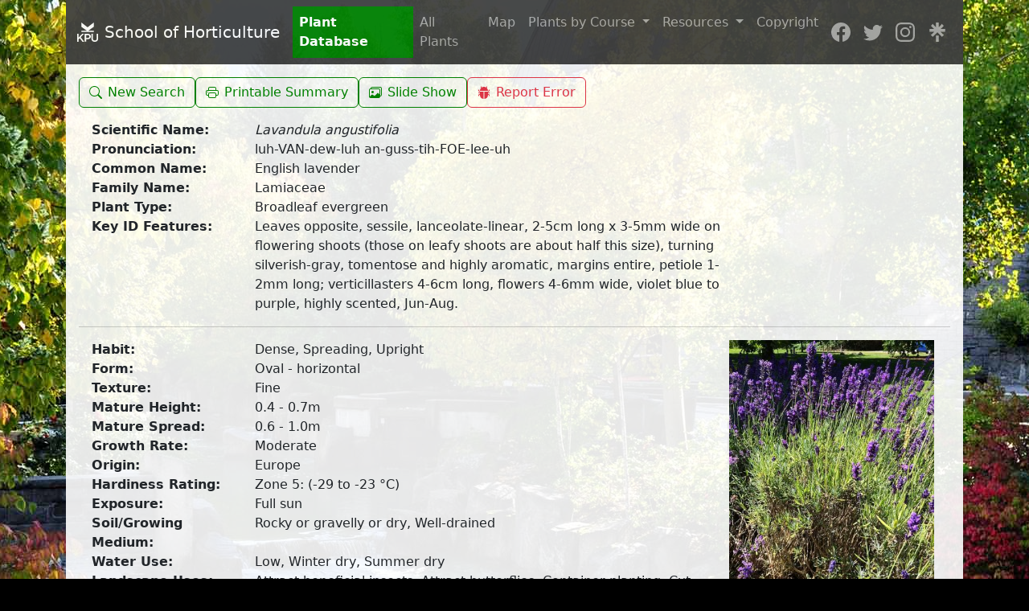

--- FILE ---
content_type: text/html; charset=utf-8
request_url: https://plantdatabase.kpu.ca/Plant/laan
body_size: 35631
content:

<!DOCTYPE html>
<html>
<head>
    <meta charset="utf-8" />
    <meta name="viewport" content="width=device-width, initial-scale=1.0" />
    <title>English lavender - KPU Plant DB</title>
    <meta name="description" content="Kwantlen Polytechnic University. School of Horticulture Plant Database. Langley British Columbia." />
    <meta name="keywords" content="school, horticulture, Foliage plant,Fruit type,Fruiting time,Full sun,Garden plants,Ground cover,Hanging basket,Hardiness,House plant identification,Indoor plant,Inflorescence type,Landscape design,Landscape plants,Landscape uses,Landscaping,Leaf apices,Leaf arrangement,Leaf base,Leaf margin,Leaf morphology,Leaf scar,Leaf shape,Leaf surface,Leaf texture,Leaf type,Leaf venation,Leaflet shape,Native plants,Organ modifications,Ornamental plants,Ornamental grasses,Part sun,Perennial boarder,Pest susceptibility,Plant characteristics,Plant database,Plant exposure,Plant family,Plant finder,Plant form,Plant habit,Plant ID,Plant identifier,Plant identification by,Plant images,Plant information,Plant pictures,Plant search,Plant texture,Plant type,Plants database,Pond plants,Rhizome,Rock Garden,Shade garden,Shade tree,Small garden,Street tree,Tropical plant identification,Urban agriculture,USDA plants,West coast gardening,Wild flower garden,Woody plants" />
    <meta name="robots" content="all">
    <meta name="google-site-verification" content="P9fiodQIPvCKjSGhbv0RtvXC6_eeQ9jHpnZIEygZ9Lc" />
    <meta name="revisit" content="after 10 days">
    <link rel="icon" href="https://d7rks6gxdl569.cloudfront.net/web/favicon.ico">
    <link rel="shortcut icon" href="https://d7rks6gxdl569.cloudfront.net/web/favicon.ico">
    <link rel="stylesheet" href="/css/site.min.css?v=ekYEZaluoASwFl6oGDUUQ9WoJ8qeZDORAxuZ7IX6A6M" async />
    <script src="/lib/bootstrap/js/bootstrap.bundle.min.js?v=qFsv4wd3fI60fwah7sOZ_L3f6D0lL9IC0-E1gFH88n0"></script>
</head>
<body class="main-body" style="background-image: url(https://d7rks6gxdl569.cloudfront.net/web/background.jpg);">
    <div class="container-lg">
        <nav class="navbar navbar-expand-lg navbar-dark sticky-top">
            <div class="container-fluid">
                <a class="navbar-brand" href="https://www.kpu.ca/hort">
                    <img src="/images/logo.svg" alt="" width="30" height="24" class="d-inline-block align-text-top">
                    School of Horticulture
                </a>
                <button class="navbar-toggler" type="button" data-bs-toggle="collapse" data-bs-target="#navbar-main" aria-controls="navbar-main" aria-expanded="false" aria-label="Toggle navigation">
                    <span class="navbar-toggler-icon"></span>
                </button>
                <div class="collapse navbar-collapse" id="navbar-main">
                    <ul class="navbar-nav me-auto mb-2 mb-lg-0">
                        <li class="nav-item">
                            <a class="nav-link active" aria-current="page" href="/">Plant Database</a>
                        </li>
                        <li class="nav-item">
                            <a class="nav-link " aria-current="page" href="/Plants?display=list">All Plants</a>
                        </li>
                        <li class="nav-item">
                            <a class="nav-link " " aria-current="page" href="/Map">Map</a>
                        </li>
                        <li class="nav-item dropdown">
                            <a class="nav-link dropdown-toggle" href="#" id="courseDropdown" role="button" data-bs-toggle="dropdown" aria-expanded="false">
                                Plants by Course
                            </a>
                            <ul class="dropdown-menu" aria-labelledby="courseDropdown">
                                    <li><a class="dropdown-item" href="/Plants?Search.Course=AARB%201012">AARB 1012</a></li>
                                    <li><a class="dropdown-item" href="/Plants?Search.Course=CLT%20Training">CLT Training</a></li>
                                    <li><a class="dropdown-item" href="/Plants?Search.Course=HORT%201155">HORT 1155</a></li>
                                    <li><a class="dropdown-item" href="/Plants?Search.Course=HORT%201193%2F1293">HORT 1193/1293</a></li>
                                    <li><a class="dropdown-item" href="/Plants?Search.Course=HORT%202355">HORT 2355</a></li>
                                    <li><a class="dropdown-item" href="/Plants?Search.Course=Level%201%20Apprenticeship">Level 1 Apprenticeship</a></li>
                                    <li><a class="dropdown-item" href="/Plants?Search.Course=Level%202%20Apprenticeship">Level 2 Apprenticeship</a></li>
                                    <li><a class="dropdown-item" href="/Plants?Search.Course=Level%203%20Apprenticeship">Level 3 Apprenticeship</a></li>
                                    <li><a class="dropdown-item" href="/Plants?Search.Course=Level%204%20Apprenticeship">Level 4 Apprenticeship</a></li>
                            </ul>
                        </li>
                        <li class="nav-item dropdown">
                            <a class="nav-link dropdown-toggle " href="#" id="navbar-resources" role="button" data-bs-toggle="dropdown" aria-expanded="false">
                                Resources
                            </a>
                            <ul class="dropdown-menu" " aria-labelledby="navbar-resources">
                                <li><a class="dropdown-item" href="/Resources/Plants">Plant Links</a></li>
                                <li><a class="dropdown-item" href="/Resources/Pests">Pest Links</a></li>
                                <li><a class="dropdown-item" href="/Resources/Books">Book Links</a></li>
                                <li><hr class="dropdown-divider"></li>
                                <li><a class="dropdown-item" href="http://libguides.kpu.ca/hort" target="_blank">Library Link</a></li>
                                <li><a class="dropdown-item" href="http://www.planthardiness.gc.ca/" target="_blank">Hardiness Zone Map</a></li>

                            </ul>
                        </li>
                        <li class="nav-item justify-content-between">
                            <a class="nav-link " aria-current="page" href="/Copyright">Copyright</a>
                        </li>
                    </ul>

                    <ul class="navbar-nav ms-auto flex-row gap-2 gap-lg-0">
                        <li class="nav-item">
                            <a class="nav-link" aria-current="page" href="https://www.facebook.com/kwantlenU" target="_blank">
                                <svg xmlns="http://www.w3.org/2000/svg" width="24" height="24" fill="currentColor" class="bi bi-facebook" viewBox="0 0 16 16">
                                    <path d="M16 8.049c0-4.446-3.582-8.05-8-8.05C3.58 0-.002 3.603-.002 8.05c0 4.017 2.926 7.347 6.75 7.951v-5.625h-2.03V8.05H6.75V6.275c0-2.017 1.195-3.131 3.022-3.131.876 0 1.791.157 1.791.157v1.98h-1.009c-.993 0-1.303.621-1.303 1.258v1.51h2.218l-.354 2.326H9.25V16c3.824-.604 6.75-3.934 6.75-7.951z" />
                                </svg>
                            </a>
                        </li>

                        <li class="nav-item">
                            <a class="nav-link" aria-current="page" href="https://twitter.com/kwantlenu" target="_blank">
                                <svg xmlns="http://www.w3.org/2000/svg" width="24" height="24" fill="currentColor" class="bi bi-twitter" viewBox="0 0 16 16">
                                    <path d="M5.026 15c6.038 0 9.341-5.003 9.341-9.334 0-.14 0-.282-.006-.422A6.685 6.685 0 0 0 16 3.542a6.658 6.658 0 0 1-1.889.518 3.301 3.301 0 0 0 1.447-1.817 6.533 6.533 0 0 1-2.087.793A3.286 3.286 0 0 0 7.875 6.03a9.325 9.325 0 0 1-6.767-3.429 3.289 3.289 0 0 0 1.018 4.382A3.323 3.323 0 0 1 .64 6.575v.045a3.288 3.288 0 0 0 2.632 3.218 3.203 3.203 0 0 1-.865.115 3.23 3.23 0 0 1-.614-.057 3.283 3.283 0 0 0 3.067 2.277A6.588 6.588 0 0 1 .78 13.58a6.32 6.32 0 0 1-.78-.045A9.344 9.344 0 0 0 5.026 15z" />
                                </svg>
                            </a>
                        </li>
                        <li class="nav-item">
                            <a class="nav-link" aria-current="page" href="https://www.instagram.com/kwantlenu/" target="_blank">
                                <svg xmlns="http://www.w3.org/2000/svg" width="24" height="24" fill="currentColor" class="bi bi-instagram" viewBox="0 0 16 16">
                                    <path d="M8 0C5.829 0 5.556.01 4.703.048 3.85.088 3.269.222 2.76.42a3.917 3.917 0 0 0-1.417.923A3.927 3.927 0 0 0 .42 2.76C.222 3.268.087 3.85.048 4.7.01 5.555 0 5.827 0 8.001c0 2.172.01 2.444.048 3.297.04.852.174 1.433.372 1.942.205.526.478.972.923 1.417.444.445.89.719 1.416.923.51.198 1.09.333 1.942.372C5.555 15.99 5.827 16 8 16s2.444-.01 3.298-.048c.851-.04 1.434-.174 1.943-.372a3.916 3.916 0 0 0 1.416-.923c.445-.445.718-.891.923-1.417.197-.509.332-1.09.372-1.942C15.99 10.445 16 10.173 16 8s-.01-2.445-.048-3.299c-.04-.851-.175-1.433-.372-1.941a3.926 3.926 0 0 0-.923-1.417A3.911 3.911 0 0 0 13.24.42c-.51-.198-1.092-.333-1.943-.372C10.443.01 10.172 0 7.998 0h.003zm-.717 1.442h.718c2.136 0 2.389.007 3.232.046.78.035 1.204.166 1.486.275.373.145.64.319.92.599.28.28.453.546.598.92.11.281.24.705.275 1.485.039.843.047 1.096.047 3.231s-.008 2.389-.047 3.232c-.035.78-.166 1.203-.275 1.485a2.47 2.47 0 0 1-.599.919c-.28.28-.546.453-.92.598-.28.11-.704.24-1.485.276-.843.038-1.096.047-3.232.047s-2.39-.009-3.233-.047c-.78-.036-1.203-.166-1.485-.276a2.478 2.478 0 0 1-.92-.598 2.48 2.48 0 0 1-.6-.92c-.109-.281-.24-.705-.275-1.485-.038-.843-.046-1.096-.046-3.233 0-2.136.008-2.388.046-3.231.036-.78.166-1.204.276-1.486.145-.373.319-.64.599-.92.28-.28.546-.453.92-.598.282-.11.705-.24 1.485-.276.738-.034 1.024-.044 2.515-.045v.002zm4.988 1.328a.96.96 0 1 0 0 1.92.96.96 0 0 0 0-1.92zm-4.27 1.122a4.109 4.109 0 1 0 0 8.217 4.109 4.109 0 0 0 0-8.217zm0 1.441a2.667 2.667 0 1 1 0 5.334 2.667 2.667 0 0 1 0-5.334z" />
                                </svg>
                            </a>
                        </li>
                        <li class="nav-item">
                            <a class="nav-link" aria-current="page" href="https://linktr.ee/kwantlenU" target="_blank">
                                <svg xmlns="http://www.w3.org/2000/svg" width="24" height="24" preserveAspectRatio="xMidYMid meet" viewBox="0 0 24 24"><path fill="currentColor" d="m13.736 5.853l4.005-4.117l2.325 2.38l-4.2 4.005h5.908v3.305h-5.937l4.229 4.108l-2.325 2.334l-5.74-5.769l-5.741 5.769l-2.325-2.325l4.229-4.108H2.226V8.121h5.909l-4.2-4.004l2.324-2.381l4.005 4.117V0h3.472zm-3.472 10.306h3.472V24h-3.472z" /></svg>
                            </a>
                        </li>

                    </ul>
                </div>
            </div>
        </nav>
        <div class="content-wrapper">
            


<div class="content-body plant-page">
    <div style="display: flex; gap:8px; width: 100%">
        <a class="btn btn-outline-primary" role="button" href="/">
            <svg xmlns="http://www.w3.org/2000/svg" width="18" height="18" fill="currentColor" class="bi bi-search" viewBox="0 0 18 18">
                <path d="M11.742 10.344a6.5 6.5 0 1 0-1.397 1.398h-.001c.03.04.062.078.098.115l3.85 3.85a1 1 0 0 0 1.415-1.414l-3.85-3.85a1.007 1.007 0 0 0-.115-.1zM12 6.5a5.5 5.5 0 1 1-11 0 5.5 5.5 0 0 1 11 0z" />
            </svg> 
            <span class="d-none d-lg-inline-block">New Search</span>
        </a>
        <a target="_blank" class="btn btn-outline-primary" role="button" href="/PlantPrint/laan">
            <svg xmlns="http://www.w3.org/2000/svg" width="18" height="18" fill="currentColor" class="bi bi-printer" viewBox="0 0 18 18">
                <path d="M2.5 8a.5.5 0 1 0 0-1 .5.5 0 0 0 0 1z" />
                <path d="M5 1a2 2 0 0 0-2 2v2H2a2 2 0 0 0-2 2v3a2 2 0 0 0 2 2h1v1a2 2 0 0 0 2 2h6a2 2 0 0 0 2-2v-1h1a2 2 0 0 0 2-2V7a2 2 0 0 0-2-2h-1V3a2 2 0 0 0-2-2H5zM4 3a1 1 0 0 1 1-1h6a1 1 0 0 1 1 1v2H4V3zm1 5a2 2 0 0 0-2 2v1H2a1 1 0 0 1-1-1V7a1 1 0 0 1 1-1h12a1 1 0 0 1 1 1v3a1 1 0 0 1-1 1h-1v-1a2 2 0 0 0-2-2H5zm7 2v3a1 1 0 0 1-1 1H5a1 1 0 0 1-1-1v-3a1 1 0 0 1 1-1h6a1 1 0 0 1 1 1z" />
            </svg> 
            <span class="d-none d-lg-inline-block">Printable Summary</span>
        </a>
        <a target="_blank" class="btn btn-outline-primary" role="button" href="/PlantSlideShow/laan">
            <svg xmlns="http://www.w3.org/2000/svg" width="18" height="18" fill="currentColor" class="bi bi-search" viewBox="0 0 18 18">
                <path d="M4.502 9a1.5 1.5 0 1 0 0-3 1.5 1.5 0 0 0 0 3z" />
                <path d="M14.002 13a2 2 0 0 1-2 2h-10a2 2 0 0 1-2-2V5A2 2 0 0 1 2 3a2 2 0 0 1 2-2h10a2 2 0 0 1 2 2v8a2 2 0 0 1-1.998 2zM14 2H4a1 1 0 0 0-1 1h9.002a2 2 0 0 1 2 2v7A1 1 0 0 0 15 11V3a1 1 0 0 0-1-1zM2.002 4a1 1 0 0 0-1 1v8l2.646-2.354a.5.5 0 0 1 .63-.062l2.66 1.773 3.71-3.71a.5.5 0 0 1 .577-.094l1.777 1.947V5a1 1 0 0 0-1-1h-10z" />
            </svg> <span class="d-none d-lg-inline-block">Slide Show</span>
        </a>
        <a href="mailto:plant.app@kpu.ca?Subject=Plant Database Error (laan) - Lavandula angustifolia" class="btn btn-outline-danger" role="button">
            <svg xmlns="http://www.w3.org/2000/svg" width="18" height="18" fill="currentColor" class="bi bi-bug-fill" viewBox="0 0 18 18">
                <path d="M4.978.855a.5.5 0 1 0-.956.29l.41 1.352A4.985 4.985 0 0 0 3 6h10a4.985 4.985 0 0 0-1.432-3.503l.41-1.352a.5.5 0 1 0-.956-.29l-.291.956A4.978 4.978 0 0 0 8 1a4.979 4.979 0 0 0-2.731.811l-.29-.956z" />
                <path d="M13 6v1H8.5v8.975A5 5 0 0 0 13 11h.5a.5.5 0 0 1 .5.5v.5a.5.5 0 1 0 1 0v-.5a1.5 1.5 0 0 0-1.5-1.5H13V9h1.5a.5.5 0 0 0 0-1H13V7h.5A1.5 1.5 0 0 0 15 5.5V5a.5.5 0 0 0-1 0v.5a.5.5 0 0 1-.5.5H13zm-5.5 9.975V7H3V6h-.5a.5.5 0 0 1-.5-.5V5a.5.5 0 0 0-1 0v.5A1.5 1.5 0 0 0 2.5 7H3v1H1.5a.5.5 0 0 0 0 1H3v1h-.5A1.5 1.5 0 0 0 1 11.5v.5a.5.5 0 1 0 1 0v-.5a.5.5 0 0 1 .5-.5H3a5 5 0 0 0 4.5 4.975z" />
            </svg> <span class="d-none d-lg-inline-block">Report Error</span>
        </a>
    </div>

    <div class="card">
        <div class="card-body">
            <p class="card-text">
                <div class="row g-0">
                    <div class="col-md-9">
                        <div class="row">
                            <div class="col-md-3 field-label">Scientific Name:</div>
                            <div class="col-md-9">
                                <span class="scientific1">Lavandula angustifolia</span>
                                <span class="scientific2"></span>
                                <span class="scientific3"></span>
                                <span class="scientific4"></span>
                            </div>
                        </div>
                        
            <div class='row'>
                <div class='col-md-3 field-label'>Pronunciation:</div>
                <div class='col-md-9'>luh-VAN-dew-luh an-guss-tih-FOE-lee-uh</div>
            </div>
        
                        
            <div class='row'>
                <div class='col-md-3 field-label'>Common Name:</div>
                <div class='col-md-9'>English lavender</div>
            </div>
        
                        
            <div class='row'>
                <div class='col-md-3 field-label'>Family Name:</div>
                <div class='col-md-9'>Lamiaceae</div>
            </div>
        
                        
            <div class='row'>
                <div class='col-md-3 field-label'>Plant Type:</div>
                <div class='col-md-9'>Broadleaf evergreen</div>
            </div>
        
                        
            <div class='row'>
                <div class='col-md-3 field-label'>Key ID Features:</div>
                <div class='col-md-9'>Leaves opposite, sessile, lanceolate-linear, 2-5cm long x 3-5mm wide on flowering shoots (those on leafy shoots are about half this size), turning silverish-gray, tomentose and highly aromatic, margins entire, petiole 1-2mm long; verticillasters 4-6cm long, flowers 4-6mm wide, violet blue to purple, highly scented, Jun-Aug.</div>
            </div>
        
                    </div>
                </div>
            </p>
        </div>
    </div>

    <div class="card">
        <div class="card-body">
            <p class="card-text">
                <div class="row g-0">
                    <div class="col-md-9">
                        
            <div class='row'>
                <div class='col-md-3 field-label'>Habit:</div>
                <div class='col-md-9'>Dense, Spreading, Upright</div>
            </div>
        
                        
            <div class='row'>
                <div class='col-md-3 field-label'>Form:</div>
                <div class='col-md-9'>Oval - horizontal</div>
            </div>
        
                        
            <div class='row'>
                <div class='col-md-3 field-label'>Texture:</div>
                <div class='col-md-9'>Fine</div>
            </div>
        
                        
            <div class='row'>
                <div class='col-md-3 field-label'>Mature Height:</div>
                <div class='col-md-9'>0.4 - 0.7m</div>
            </div>
        
                        
            <div class='row'>
                <div class='col-md-3 field-label'>Mature Spread:</div>
                <div class='col-md-9'>0.6 - 1.0m</div>
            </div>
        
                        
            <div class='row'>
                <div class='col-md-3 field-label'>Growth Rate:</div>
                <div class='col-md-9'>Moderate</div>
            </div>
        
                        
            <div class='row'>
                <div class='col-md-3 field-label'>Origin:</div>
                <div class='col-md-9'>Europe</div>
            </div>
        
                        
            <div class='row'>
                <div class='col-md-3 field-label'>Hardiness Rating:</div>
                <div class='col-md-9'>Zone 5: (-29 to -23 °C)</div>
            </div>
        
                        
            <div class='row'>
                <div class='col-md-3 field-label'>Exposure:</div>
                <div class='col-md-9'>Full sun</div>
            </div>
        
                        
            <div class='row'>
                <div class='col-md-3 field-label'>Soil/Growing Medium:</div>
                <div class='col-md-9'>Rocky or gravelly or dry, Well-drained</div>
            </div>
        
                        
            <div class='row'>
                <div class='col-md-3 field-label'>Water Use:</div>
                <div class='col-md-9'>Low, Winter dry, Summer dry</div>
            </div>
        
                        
            <div class='row'>
                <div class='col-md-3 field-label'>Landscape Uses:</div>
                <div class='col-md-9'>Attract beneficial insects, Attract butterflies, Container planting, Cut flower or foliage, Dried flower or fruit, Fragrance, Ground cover, Group or mass planting, Hanging basket, Herb, Mixed shrub border, Perennial border, Rock garden, Sheared hedge, Small garden/space, Summer interest</div>
            </div>
        
                        
            <div class='row'>
                <div class='col-md-3 field-label'>Additional Info:</div>
                <div class='col-md-9'><a href ="https://www.google.com/search?q=%22Lavandula+angustifolia%22" target="_blank">Google</a>. Cultivars shown or on campus may include <a href ="https://www.google.com/search?q=Lavandula+angustifolia+Munstead" target="_blank">L. 'Munstead'</a> and <a href ="https://www.google.com/search?q=Lavandula+angustifolia+Hidcote+Blue" target="_blank">L. 'Hidcote Blue'</a>.</div>
            </div>
        

                    </div>
                    <div class="col-md-3 align-items-center">
                        <a target="_blank" href="/PlantSlideShow/laan?image=h1">
                            <img class="img-fluid" src="https://d7rks6gxdl569.cloudfront.net/thumbnails/laanh1.jpg" onerror="this.onerror=()=>{ this.src='';}; this.src='https://d7rks6gxdl569.cloudfront.net/plants/laanh1.jpg'" loading="lazy" />
                        </a>
                    </div>
                </div>
            </p>
        </div>
    </div>

    <div class="card">
        <div class="card-body">
            <p class="card-text">
                <div class="row g-0">
                    <div class="col-md-9">
                        <div class="row">
                            <div class="col-md-3 field-label">Leaf Morphology:</div>
                            <div class="col-md-9"><a target="_blank" href="https://en.wikipedia.org/wiki/Glossary_of_leaf_morphology">Glossary</a></div>
                        </div>
                        
            <div class='row'>
                <div class='col-md-3 field-label'>Form:</div>
                <div class='col-md-9'>Simple</div>
            </div>
        
                        
            <div class='row'>
                <div class='col-md-3 field-label'>Arrangement:</div>
                <div class='col-md-9'>Opposite, Sessile</div>
            </div>
        
                        
            <div class='row'>
                <div class='col-md-3 field-label'>Texture/Venation:</div>
                <div class='col-md-9'>Leathery, Pinnate venation</div>
            </div>
        
                        
            <div class='row'>
                <div class='col-md-3 field-label'>Surfaces:</div>
                <div class='col-md-9'>Tomentose, Branching hairs, Distinctive smell</div>
            </div>
        
                        
                        
            <div class='row'>
                <div class='col-md-3 field-label'>Colour in Summer:</div>
                <div class='col-md-9'>Green, Silver / Grayish, bright green in early spring soon turning gray-green</div>
            </div>
        
                        
            <div class='row'>
                <div class='col-md-3 field-label'>Colour in Fall:</div>
                <div class='col-md-9'>Silver / Grayish</div>
            </div>
        
                        
            <div class='row'>
                <div class='col-md-3 field-label'>Shapes:</div>
                <div class='col-md-9'>Lanceolate, Linear</div>
            </div>
        
                        
            <div class='row'>
                <div class='col-md-3 field-label'>Apices:</div>
                <div class='col-md-9'>Obtuse, Rounded</div>
            </div>
        
                        
            <div class='row'>
                <div class='col-md-3 field-label'>Bases:</div>
                <div class='col-md-9'>Truncate</div>
            </div>
        
                        
            <div class='row'>
                <div class='col-md-3 field-label'>Margins:</div>
                <div class='col-md-9'>Entire</div>
            </div>
        
                        
                    </div>
                    <div class="col-md-3 align-items-center">
                        <a target="_blank" href="/PlantSlideShow/laan?image=l1">
                            <img class="img-fluid" src="https://d7rks6gxdl569.cloudfront.net/thumbnails/laanl1.jpg" onerror="this.onerror=()=>{ this.src='';}; this.src='https://d7rks6gxdl569.cloudfront.net/plants/laanl1.jpg'" loading="lazy" />
                        </a>
                    </div>
                </div>
            </p>
        </div>
    </div>

    <div class="card">
        <div class="card-body">
            <p class="card-text">
                <div class="row g-0">
                    <div class="col-md-9">
                        
            <div class='row'>
                <div class='col-md-3 field-label'>Inflorescence Type:</div>
                <div class='col-md-9'>Verticillaster, Floriferous, Spike-like</div>
            </div>
        
                        
            <div class='row'>
                <div class='col-md-3 field-label'>Flower Morphology:</div>
                <div class='col-md-9'>Flowers perfect</div>
            </div>
        
                        
            <div class='row'>
                <div class='col-md-3 field-label'>Number Of Petals:</div>
                <div class='col-md-9'>5</div>
            </div>
        
                        
            <div class='row'>
                <div class='col-md-3 field-label'>Corolla Shape:</div>
                <div class='col-md-9'>Bilabiate</div>
            </div>
        
                        
            <div class='row'>
                <div class='col-md-3 field-label'>Ovary Position:</div>
                <div class='col-md-9'>Superior</div>
            </div>
        
                        
            <div class='row'>
                <div class='col-md-3 field-label'>Colour (petals):</div>
                <div class='col-md-9'>Showy, Blue, Violet, Purple</div>
            </div>
        
                        
            <div class='row'>
                <div class='col-md-3 field-label'>Flower Scent:</div>
                <div class='col-md-9'>Sweet</div>
            </div>
        
                        
            <div class='row'>
                <div class='col-md-3 field-label'>Flower Time at Peak:</div>
                <div class='col-md-9'>Jun, Jul, Aug</div>
            </div>
        
                        
                    </div>
                    <div class="col-md-3 align-items-center">
                        <a target="_blank" href="/PlantSlideShow/laan?image=f1">
                            <img class="img-fluid" src="https://d7rks6gxdl569.cloudfront.net/thumbnails/laanf1.jpg" onerror="this.onerror=()=>{ this.src='';}; this.src='https://d7rks6gxdl569.cloudfront.net/plants/laanf1.jpg'" loading="lazy" />
                        </a>
                    </div>
                </div>
            </p>
        </div>
    </div>

    <div class="card">
        <div class="card-body">
            <p class="card-text">
                <div class="row g-0">
                    <div class="col-md-9">
                        
            <div class='row'>
                <div class='col-md-3 field-label'>Fruit Type:</div>
                <div class='col-md-9'>Schizocarp</div>
            </div>
        
                        
            <div class='row'>
                <div class='col-md-3 field-label'>Fruit Colour:</div>
                <div class='col-md-9'>Brown</div>
            </div>
        
                        
            <div class='row'>
                <div class='col-md-3 field-label'>Fruiting Time:</div>
                <div class='col-md-9'>Sep, Oct</div>
            </div>
        
                        
            <div class='row'>
                <div class='col-md-3 field-label'>Additional Info:</div>
                <div class='col-md-9'>Not showy, Accessory tissue, Persistent, Ovary separates into four tiny mericarps or "nutlets" that are enclosed in a persistent calyx</div>
            </div>
        
                    </div>
                    <div class="col-md-3 align-items-center">
                        <a target="_blank" href="/PlantSlideShow/laan?image=t1">
                            <img class="img-fluid" src="https://d7rks6gxdl569.cloudfront.net/thumbnails/laant1.jpg" onerror="this.onerror=()=>{ this.src='';}; this.src='https://d7rks6gxdl569.cloudfront.net/plants/laant1.jpg'" loading="lazy" />
                        </a>

                    </div>
                </div>
            </p>
        </div>
    </div>

    <div class="card">
        <div class="card-body">
            <p class="card-text">
                <div class="row g-0">
                    <div id="bark-other-meta" class="col-md-6 plant-two-image-column">
                        
            <div class='row'>
                <div class='col-md-3 field-label'>Bark Morphology:</div>
                <div class='col-md-9'>Papery, Exfoliating</div>
            </div>
        
                        
            <div class='row'>
                <div class='col-md-3 field-label'>Bark or Stem Colour:</div>
                <div class='col-md-9'>Grey</div>
            </div>
        
                        
                        
                        
                        

                        
            <div class='row'>
                <div class='col-md-3 field-label'>Propagation:</div>
                <div class='col-md-9'>Seed, Cuttings, Layering</div>
            </div>
        
                        
                        
                        
            <div class='row'>
                <div class='col-md-3 field-label'>Maintenance:</div>
                <div class='col-md-9'>Medium</div>
            </div>
        
                        
                        
            <div class='row'>
                <div class='col-md-3 field-label'>Pest Susceptibility:</div>
                <div class='col-md-9'>Crown rot, Fungal leaf spot, Root rot, Rust, Spittlebug (Deer resistant, Rabbit resistant, Drought tolerant)</div>
            </div>
        
                        
                    </div>
                    <div id="bark-image" class="col-md-3 align-items-center">
                        <a target="_blank" href="/PlantSlideShow/laan?image=k">
                            <img class="img-fluid" src="https://d7rks6gxdl569.cloudfront.net/thumbnails/laank.jpg" onerror="this.onerror=()=>{ this.src='';}; this.src='https://d7rks6gxdl569.cloudfront.net/plants/laank.jpg'" loading="lazy" />
                        </a>
                    </div>
                    <div id="other-image" class="col-md-3 align-items-center">
                        <a target="_blank" href="/PlantSlideShow/laan?image=o">
                            <img class="img-fluid" src="https://d7rks6gxdl569.cloudfront.net/thumbnails/laano.jpg" onerror="this.onerror=()=>{ this.src='';}; this.src=''; var o = document.getElementById('other-image'); o.remove(); document.getElementById('bark-other-meta').className='col-md-9';" loading="lazy" />
                        </a>
                    </div>
                </div>
            </p>
        </div>
    </div>
        <div class="card">
            <div class="card-body">
                <p class="card-text">
                    <div class="row g-0">
                        <div class="col-md-9">
                            <div class="col-md-3 field-label">
                                Course(s):
                            </div>
                            <div class="col-md-9">
                                <ul>
                                        <li>
                                            CLT Training
                                        </li>
                                        <li>
                                            HORT 1155
                                        </li>
                                        <li>
                                            Level 1 Apprenticeship
                                        </li>
                                </ul>
                            </div>
                            <div class="col-md-3 field-label">
                                Location(s):
                            </div>
                            <div class="col-md-9">
                                <ul>


                                        <li>
                                            <span class="location-code">(BCE)</span>&nbsp;
                                                <span>Boulevard (Circular) Eastend </span>
                                        </li>
                                        <li>
                                            <span class="location-code">(BUG)</span>&nbsp;
                                                <span>BUG garden</span>
                                                    <span> : cvs. Hidcote Blue, Munstead - dead?</span>
                                        </li>
                                        <li>
                                            <span class="location-code">(CGW)</span>&nbsp;
                                                <span>Community Garden West </span>
                                                    <span> : cv. Violet Intrigue</span>
                                        </li>
                                        <li>
                                            <span class="location-code">(PDW)</span>&nbsp;
                                                <span>PonD West</span>
                                        </li>
                                        <li>
                                            <span class="location-code">(WDH)</span>&nbsp;
                                                <span>Wark-Dumais House</span>
                                        </li>
                                        <li>
                                            <span class="location-code">(WLG)</span>&nbsp;
                                                <span>WoodLand Garden</span>
                                        </li>
                                </ul>
                            </div>
                        </div>
                    </div>

                    <a href="/Map">Location Map</a>
                </p>
            </div>
        </div>
</div>


        </div>
    </div>

    

    
    <script type="text/javascript">
        window.addEventListener("DOMContentLoaded", function () {

            var imgs = document.getElementsByClassName('img-fallback');

            function onImgError(e) {
                alert('NAME: ' + this.name + " SRC: " + this.src);
                var fallbackUrlsRaw = this.getAttribute('fallbackUrls');
                //alert(fallbackUrlsRaw);

                if (!fallbackUrlsRaw) {

                    this.onerror = null;
                    this.src = '';
                    this.removeEventListener("error", onImgError);
                    alert("REMOVE EVENT LISTENER");
                    //if (this.src != '') {
                    //    this.src = '';

                    //}
                    return null;
                }
                var fallbackUrls = e.dataset.fallbackUrlsRaw.split(',');

                var newIndex = e.dataset.fallbackIndex || 0;

                if (newIndex < fallbackUrls.length) {
                    this.src = fallbackUrls[newIndex];
                    this.dataset.fallbackIndex = newIndex;
                }
            }

            for (var i = 0; i < imgs.length; i++) {
                var img = imgs[i];

                img.addEventListener("error", onImgError);
            }

        });
    </script>
    
</body>
</html>


--- FILE ---
content_type: text/css
request_url: https://plantdatabase.kpu.ca/css/site.min.css?v=ekYEZaluoASwFl6oGDUUQ9WoJ8qeZDORAxuZ7IX6A6M
body_size: 200845
content:
@charset "UTF-8";
/*!
 * Bootstrap  v5.2.1 (https://getbootstrap.com/)
 * Copyright 2011-2022 The Bootstrap Authors
 * Copyright 2011-2022 Twitter, Inc.
 * Licensed under MIT (https://github.com/twbs/bootstrap/blob/main/LICENSE)
 */
:root{--bs-blue:#0d6efd;--bs-indigo:#6610f2;--bs-purple:#6f42c1;--bs-pink:#d63384;--bs-red:#dc3545;--bs-orange:#fd7e14;--bs-yellow:#ffc107;--bs-green:#198754;--bs-teal:#20c997;--bs-cyan:#0dcaf0;--bs-black:#000;--bs-white:#fff;--bs-gray:#6c757d;--bs-gray-dark:#343a40;--bs-gray-100:#f8f9fa;--bs-gray-200:#e9ecef;--bs-gray-300:#dee2e6;--bs-gray-400:#ced4da;--bs-gray-500:#adb5bd;--bs-gray-600:#6c757d;--bs-gray-700:#495057;--bs-gray-800:#343a40;--bs-gray-900:#212529;--bs-primary:green;--bs-secondary:#6c757d;--bs-success:#198754;--bs-info:#0dcaf0;--bs-warning:#ffc107;--bs-danger:#dc3545;--bs-light:#f8f9fa;--bs-dark:#212529;--bs-primary-rgb:0,128,0;--bs-secondary-rgb:108,117,125;--bs-success-rgb:25,135,84;--bs-info-rgb:13,202,240;--bs-warning-rgb:255,193,7;--bs-danger-rgb:220,53,69;--bs-light-rgb:248,249,250;--bs-dark-rgb:33,37,41;--bs-white-rgb:255,255,255;--bs-black-rgb:0,0,0;--bs-body-color-rgb:33,37,41;--bs-body-bg-rgb:255,255,255;--bs-font-sans-serif:system-ui,-apple-system,"Segoe UI",Roboto,"Helvetica Neue","Noto Sans","Liberation Sans",Arial,sans-serif,"Apple Color Emoji","Segoe UI Emoji","Segoe UI Symbol","Noto Color Emoji";--bs-font-monospace:SFMono-Regular,Menlo,Monaco,Consolas,"Liberation Mono","Courier New",monospace;--bs-gradient:linear-gradient(180deg,rgba(255,255,255,.15),rgba(255,255,255,0));--bs-body-font-family:var(--bs-font-sans-serif);--bs-body-font-size:1rem;--bs-body-font-weight:400;--bs-body-line-height:1.5;--bs-body-color:#212529;--bs-body-bg:#fff;--bs-border-width:1px;--bs-border-style:solid;--bs-border-color:#dee2e6;--bs-border-color-translucent:rgba(0,0,0,.175);--bs-border-radius:.375rem;--bs-border-radius-sm:.25rem;--bs-border-radius-lg:.5rem;--bs-border-radius-xl:1rem;--bs-border-radius-2xl:2rem;--bs-border-radius-pill:50rem;--bs-link-color:#008000;--bs-link-hover-color:#060;--bs-code-color:#d63384;--bs-highlight-bg:#fff3cd;}*,*::before,*::after{box-sizing:border-box;}@media(prefers-reduced-motion:no-preference){:root{scroll-behavior:smooth;}}body{margin:0;font-family:var(--bs-body-font-family);font-size:var(--bs-body-font-size);font-weight:var(--bs-body-font-weight);line-height:var(--bs-body-line-height);color:var(--bs-body-color);text-align:var(--bs-body-text-align);background-color:var(--bs-body-bg);-webkit-text-size-adjust:100%;-webkit-tap-highlight-color:rgba(0,0,0,0);}hr{margin:1rem 0;color:inherit;border:0;border-top:1px solid;opacity:.25;}h6,.h6,h5,.h5,h4,.h4,h3,.h3,h2,.h2,h1,.h1{margin-top:0;margin-bottom:.5rem;font-weight:500;line-height:1.2;}h1,.h1{font-size:calc(1.375rem + 1.5vw);}@media(min-width:1200px){h1,.h1{font-size:2.5rem;}}h2,.h2{font-size:calc(1.325rem + .9vw);}@media(min-width:1200px){h2,.h2{font-size:2rem;}}h3,.h3{font-size:calc(1.3rem + .6vw);}@media(min-width:1200px){h3,.h3{font-size:1.75rem;}}h4,.h4{font-size:calc(1.275rem + .3vw);}@media(min-width:1200px){h4,.h4{font-size:1.5rem;}}h5,.h5{font-size:1.25rem;}h6,.h6{font-size:1rem;}p{margin-top:0;margin-bottom:1rem;}abbr[title]{text-decoration:underline dotted;cursor:help;text-decoration-skip-ink:none;}address{margin-bottom:1rem;font-style:normal;line-height:inherit;}ol,ul{padding-left:2rem;}ol,ul,dl{margin-top:0;margin-bottom:1rem;}ol ol,ul ul,ol ul,ul ol{margin-bottom:0;}dt{font-weight:700;}dd{margin-bottom:.5rem;margin-left:0;}blockquote{margin:0 0 1rem;}b,strong{font-weight:bolder;}small,.small{font-size:.875em;}mark,.mark{padding:.1875em;background-color:var(--bs-highlight-bg);}sub,sup{position:relative;font-size:.75em;line-height:0;vertical-align:baseline;}sub{bottom:-.25em;}sup{top:-.5em;}a{color:var(--bs-link-color);text-decoration:underline;}a:hover{color:var(--bs-link-hover-color);}a:not([href]):not([class]),a:not([href]):not([class]):hover{color:inherit;text-decoration:none;}pre,code,kbd,samp{font-family:var(--bs-font-monospace);font-size:1em;}pre{display:block;margin-top:0;margin-bottom:1rem;overflow:auto;font-size:.875em;}pre code{font-size:inherit;color:inherit;word-break:normal;}code{font-size:.875em;color:var(--bs-code-color);word-wrap:break-word;}a>code{color:inherit;}kbd{padding:.1875rem .375rem;font-size:.875em;color:var(--bs-body-bg);background-color:var(--bs-body-color);border-radius:.25rem;}kbd kbd{padding:0;font-size:1em;}figure{margin:0 0 1rem;}img,svg{vertical-align:middle;}table{caption-side:bottom;border-collapse:collapse;}caption{padding-top:.5rem;padding-bottom:.5rem;color:#6c757d;text-align:left;}th{text-align:inherit;text-align:-webkit-match-parent;}thead,tbody,tfoot,tr,td,th{border-color:inherit;border-style:solid;border-width:0;}label{display:inline-block;}button{border-radius:0;}button:focus:not(:focus-visible){outline:0;}input,button,select,optgroup,textarea{margin:0;font-family:inherit;font-size:inherit;line-height:inherit;}button,select{text-transform:none;}[role=button]{cursor:pointer;}select{word-wrap:normal;}select:disabled{opacity:1;}[list]:not([type=date]):not([type=datetime-local]):not([type=month]):not([type=week]):not([type=time])::-webkit-calendar-picker-indicator{display:none!important;}button,[type=button],[type=reset],[type=submit]{-webkit-appearance:button;}button:not(:disabled),[type=button]:not(:disabled),[type=reset]:not(:disabled),[type=submit]:not(:disabled){cursor:pointer;}::-moz-focus-inner{padding:0;border-style:none;}textarea{resize:vertical;}fieldset{min-width:0;padding:0;margin:0;border:0;}legend{float:left;width:100%;padding:0;margin-bottom:.5rem;font-size:calc(1.275rem + .3vw);line-height:inherit;}@media(min-width:1200px){legend{font-size:1.5rem;}}legend+*{clear:left;}::-webkit-datetime-edit-fields-wrapper,::-webkit-datetime-edit-text,::-webkit-datetime-edit-minute,::-webkit-datetime-edit-hour-field,::-webkit-datetime-edit-day-field,::-webkit-datetime-edit-month-field,::-webkit-datetime-edit-year-field{padding:0;}::-webkit-inner-spin-button{height:auto;}[type=search]{outline-offset:-2px;-webkit-appearance:textfield;}::-webkit-search-decoration{-webkit-appearance:none;}::-webkit-color-swatch-wrapper{padding:0;}::file-selector-button{font:inherit;-webkit-appearance:button;}output{display:inline-block;}iframe{border:0;}summary{display:list-item;cursor:pointer;}progress{vertical-align:baseline;}[hidden]{display:none!important;}.lead{font-size:1.25rem;font-weight:300;}.display-1{font-size:calc(1.625rem + 4.5vw);font-weight:300;line-height:1.2;}@media(min-width:1200px){.display-1{font-size:5rem;}}.display-2{font-size:calc(1.575rem + 3.9vw);font-weight:300;line-height:1.2;}@media(min-width:1200px){.display-2{font-size:4.5rem;}}.display-3{font-size:calc(1.525rem + 3.3vw);font-weight:300;line-height:1.2;}@media(min-width:1200px){.display-3{font-size:4rem;}}.display-4{font-size:calc(1.475rem + 2.7vw);font-weight:300;line-height:1.2;}@media(min-width:1200px){.display-4{font-size:3.5rem;}}.display-5{font-size:calc(1.425rem + 2.1vw);font-weight:300;line-height:1.2;}@media(min-width:1200px){.display-5{font-size:3rem;}}.display-6{font-size:calc(1.375rem + 1.5vw);font-weight:300;line-height:1.2;}@media(min-width:1200px){.display-6{font-size:2.5rem;}}.list-unstyled{padding-left:0;list-style:none;}.list-inline{padding-left:0;list-style:none;}.list-inline-item{display:inline-block;}.list-inline-item:not(:last-child){margin-right:.5rem;}.initialism{font-size:.875em;text-transform:uppercase;}.blockquote{margin-bottom:1rem;font-size:1.25rem;}.blockquote>:last-child{margin-bottom:0;}.blockquote-footer{margin-top:-1rem;margin-bottom:1rem;font-size:.875em;color:#6c757d;}.blockquote-footer::before{content:"— ";}.img-fluid{max-width:100%;height:auto;}.img-thumbnail{padding:.25rem;background-color:#fff;border:1px solid var(--bs-border-color);border-radius:.375rem;max-width:100%;height:auto;}.figure{display:inline-block;}.figure-img{margin-bottom:.5rem;line-height:1;}.figure-caption{font-size:.875em;color:#6c757d;}.container,.container-fluid,.container-xxl,.container-xl,.container-lg,.container-md,.container-sm{--bs-gutter-x:1.5rem;--bs-gutter-y:0;width:100%;padding-right:calc(var(--bs-gutter-x)*.5);padding-left:calc(var(--bs-gutter-x)*.5);margin-right:auto;margin-left:auto;}@media(min-width:576px){.container-sm,.container{max-width:540px;}}@media(min-width:768px){.container-md,.container-sm,.container{max-width:720px;}}@media(min-width:992px){.container-lg,.container-md,.container-sm,.container{max-width:960px;}}@media(min-width:1200px){.container-xl,.container-lg,.container-md,.container-sm,.container{max-width:1140px;}}@media(min-width:1400px){.container-xxl,.container-xl,.container-lg,.container-md,.container-sm,.container{max-width:1320px;}}.row{--bs-gutter-x:1.5rem;--bs-gutter-y:0;display:flex;flex-wrap:wrap;margin-top:calc(-1*var(--bs-gutter-y));margin-right:calc(-.5*var(--bs-gutter-x));margin-left:calc(-.5*var(--bs-gutter-x));}.row>*{flex-shrink:0;width:100%;max-width:100%;padding-right:calc(var(--bs-gutter-x)*.5);padding-left:calc(var(--bs-gutter-x)*.5);margin-top:var(--bs-gutter-y);}.col{flex:1 0 0%;}.row-cols-auto>*{flex:0 0 auto;width:auto;}.row-cols-1>*{flex:0 0 auto;width:100%;}.row-cols-2>*{flex:0 0 auto;width:50%;}.row-cols-3>*{flex:0 0 auto;width:33.3333333333%;}.row-cols-4>*{flex:0 0 auto;width:25%;}.row-cols-5>*{flex:0 0 auto;width:20%;}.row-cols-6>*{flex:0 0 auto;width:16.6666666667%;}.col-auto{flex:0 0 auto;width:auto;}.col-1{flex:0 0 auto;width:8.33333333%;}.col-2{flex:0 0 auto;width:16.66666667%;}.col-3{flex:0 0 auto;width:25%;}.col-4{flex:0 0 auto;width:33.33333333%;}.col-5{flex:0 0 auto;width:41.66666667%;}.col-6{flex:0 0 auto;width:50%;}.col-7{flex:0 0 auto;width:58.33333333%;}.col-8{flex:0 0 auto;width:66.66666667%;}.col-9{flex:0 0 auto;width:75%;}.col-10{flex:0 0 auto;width:83.33333333%;}.col-11{flex:0 0 auto;width:91.66666667%;}.col-12{flex:0 0 auto;width:100%;}.offset-1{margin-left:8.33333333%;}.offset-2{margin-left:16.66666667%;}.offset-3{margin-left:25%;}.offset-4{margin-left:33.33333333%;}.offset-5{margin-left:41.66666667%;}.offset-6{margin-left:50%;}.offset-7{margin-left:58.33333333%;}.offset-8{margin-left:66.66666667%;}.offset-9{margin-left:75%;}.offset-10{margin-left:83.33333333%;}.offset-11{margin-left:91.66666667%;}.g-0,.gx-0{--bs-gutter-x:0;}.g-0,.gy-0{--bs-gutter-y:0;}.g-1,.gx-1{--bs-gutter-x:.25rem;}.g-1,.gy-1{--bs-gutter-y:.25rem;}.g-2,.gx-2{--bs-gutter-x:.5rem;}.g-2,.gy-2{--bs-gutter-y:.5rem;}.g-3,.gx-3{--bs-gutter-x:1rem;}.g-3,.gy-3{--bs-gutter-y:1rem;}.g-4,.gx-4{--bs-gutter-x:1.5rem;}.g-4,.gy-4{--bs-gutter-y:1.5rem;}.g-5,.gx-5{--bs-gutter-x:3rem;}.g-5,.gy-5{--bs-gutter-y:3rem;}@media(min-width:576px){.col-sm{flex:1 0 0%;}.row-cols-sm-auto>*{flex:0 0 auto;width:auto;}.row-cols-sm-1>*{flex:0 0 auto;width:100%;}.row-cols-sm-2>*{flex:0 0 auto;width:50%;}.row-cols-sm-3>*{flex:0 0 auto;width:33.3333333333%;}.row-cols-sm-4>*{flex:0 0 auto;width:25%;}.row-cols-sm-5>*{flex:0 0 auto;width:20%;}.row-cols-sm-6>*{flex:0 0 auto;width:16.6666666667%;}.col-sm-auto{flex:0 0 auto;width:auto;}.col-sm-1{flex:0 0 auto;width:8.33333333%;}.col-sm-2{flex:0 0 auto;width:16.66666667%;}.col-sm-3{flex:0 0 auto;width:25%;}.col-sm-4{flex:0 0 auto;width:33.33333333%;}.col-sm-5{flex:0 0 auto;width:41.66666667%;}.col-sm-6{flex:0 0 auto;width:50%;}.col-sm-7{flex:0 0 auto;width:58.33333333%;}.col-sm-8{flex:0 0 auto;width:66.66666667%;}.col-sm-9{flex:0 0 auto;width:75%;}.col-sm-10{flex:0 0 auto;width:83.33333333%;}.col-sm-11{flex:0 0 auto;width:91.66666667%;}.col-sm-12{flex:0 0 auto;width:100%;}.offset-sm-0{margin-left:0;}.offset-sm-1{margin-left:8.33333333%;}.offset-sm-2{margin-left:16.66666667%;}.offset-sm-3{margin-left:25%;}.offset-sm-4{margin-left:33.33333333%;}.offset-sm-5{margin-left:41.66666667%;}.offset-sm-6{margin-left:50%;}.offset-sm-7{margin-left:58.33333333%;}.offset-sm-8{margin-left:66.66666667%;}.offset-sm-9{margin-left:75%;}.offset-sm-10{margin-left:83.33333333%;}.offset-sm-11{margin-left:91.66666667%;}.g-sm-0,.gx-sm-0{--bs-gutter-x:0;}.g-sm-0,.gy-sm-0{--bs-gutter-y:0;}.g-sm-1,.gx-sm-1{--bs-gutter-x:.25rem;}.g-sm-1,.gy-sm-1{--bs-gutter-y:.25rem;}.g-sm-2,.gx-sm-2{--bs-gutter-x:.5rem;}.g-sm-2,.gy-sm-2{--bs-gutter-y:.5rem;}.g-sm-3,.gx-sm-3{--bs-gutter-x:1rem;}.g-sm-3,.gy-sm-3{--bs-gutter-y:1rem;}.g-sm-4,.gx-sm-4{--bs-gutter-x:1.5rem;}.g-sm-4,.gy-sm-4{--bs-gutter-y:1.5rem;}.g-sm-5,.gx-sm-5{--bs-gutter-x:3rem;}.g-sm-5,.gy-sm-5{--bs-gutter-y:3rem;}}@media(min-width:768px){.col-md{flex:1 0 0%;}.row-cols-md-auto>*{flex:0 0 auto;width:auto;}.row-cols-md-1>*{flex:0 0 auto;width:100%;}.row-cols-md-2>*{flex:0 0 auto;width:50%;}.row-cols-md-3>*{flex:0 0 auto;width:33.3333333333%;}.row-cols-md-4>*{flex:0 0 auto;width:25%;}.row-cols-md-5>*{flex:0 0 auto;width:20%;}.row-cols-md-6>*{flex:0 0 auto;width:16.6666666667%;}.col-md-auto{flex:0 0 auto;width:auto;}.col-md-1{flex:0 0 auto;width:8.33333333%;}.col-md-2{flex:0 0 auto;width:16.66666667%;}.col-md-3{flex:0 0 auto;width:25%;}.col-md-4{flex:0 0 auto;width:33.33333333%;}.col-md-5{flex:0 0 auto;width:41.66666667%;}.col-md-6{flex:0 0 auto;width:50%;}.col-md-7{flex:0 0 auto;width:58.33333333%;}.col-md-8{flex:0 0 auto;width:66.66666667%;}.col-md-9{flex:0 0 auto;width:75%;}.col-md-10{flex:0 0 auto;width:83.33333333%;}.col-md-11{flex:0 0 auto;width:91.66666667%;}.col-md-12{flex:0 0 auto;width:100%;}.offset-md-0{margin-left:0;}.offset-md-1{margin-left:8.33333333%;}.offset-md-2{margin-left:16.66666667%;}.offset-md-3{margin-left:25%;}.offset-md-4{margin-left:33.33333333%;}.offset-md-5{margin-left:41.66666667%;}.offset-md-6{margin-left:50%;}.offset-md-7{margin-left:58.33333333%;}.offset-md-8{margin-left:66.66666667%;}.offset-md-9{margin-left:75%;}.offset-md-10{margin-left:83.33333333%;}.offset-md-11{margin-left:91.66666667%;}.g-md-0,.gx-md-0{--bs-gutter-x:0;}.g-md-0,.gy-md-0{--bs-gutter-y:0;}.g-md-1,.gx-md-1{--bs-gutter-x:.25rem;}.g-md-1,.gy-md-1{--bs-gutter-y:.25rem;}.g-md-2,.gx-md-2{--bs-gutter-x:.5rem;}.g-md-2,.gy-md-2{--bs-gutter-y:.5rem;}.g-md-3,.gx-md-3{--bs-gutter-x:1rem;}.g-md-3,.gy-md-3{--bs-gutter-y:1rem;}.g-md-4,.gx-md-4{--bs-gutter-x:1.5rem;}.g-md-4,.gy-md-4{--bs-gutter-y:1.5rem;}.g-md-5,.gx-md-5{--bs-gutter-x:3rem;}.g-md-5,.gy-md-5{--bs-gutter-y:3rem;}}@media(min-width:992px){.col-lg{flex:1 0 0%;}.row-cols-lg-auto>*{flex:0 0 auto;width:auto;}.row-cols-lg-1>*{flex:0 0 auto;width:100%;}.row-cols-lg-2>*{flex:0 0 auto;width:50%;}.row-cols-lg-3>*{flex:0 0 auto;width:33.3333333333%;}.row-cols-lg-4>*{flex:0 0 auto;width:25%;}.row-cols-lg-5>*{flex:0 0 auto;width:20%;}.row-cols-lg-6>*{flex:0 0 auto;width:16.6666666667%;}.col-lg-auto{flex:0 0 auto;width:auto;}.col-lg-1{flex:0 0 auto;width:8.33333333%;}.col-lg-2{flex:0 0 auto;width:16.66666667%;}.col-lg-3{flex:0 0 auto;width:25%;}.col-lg-4{flex:0 0 auto;width:33.33333333%;}.col-lg-5{flex:0 0 auto;width:41.66666667%;}.col-lg-6{flex:0 0 auto;width:50%;}.col-lg-7{flex:0 0 auto;width:58.33333333%;}.col-lg-8{flex:0 0 auto;width:66.66666667%;}.col-lg-9{flex:0 0 auto;width:75%;}.col-lg-10{flex:0 0 auto;width:83.33333333%;}.col-lg-11{flex:0 0 auto;width:91.66666667%;}.col-lg-12{flex:0 0 auto;width:100%;}.offset-lg-0{margin-left:0;}.offset-lg-1{margin-left:8.33333333%;}.offset-lg-2{margin-left:16.66666667%;}.offset-lg-3{margin-left:25%;}.offset-lg-4{margin-left:33.33333333%;}.offset-lg-5{margin-left:41.66666667%;}.offset-lg-6{margin-left:50%;}.offset-lg-7{margin-left:58.33333333%;}.offset-lg-8{margin-left:66.66666667%;}.offset-lg-9{margin-left:75%;}.offset-lg-10{margin-left:83.33333333%;}.offset-lg-11{margin-left:91.66666667%;}.g-lg-0,.gx-lg-0{--bs-gutter-x:0;}.g-lg-0,.gy-lg-0{--bs-gutter-y:0;}.g-lg-1,.gx-lg-1{--bs-gutter-x:.25rem;}.g-lg-1,.gy-lg-1{--bs-gutter-y:.25rem;}.g-lg-2,.gx-lg-2{--bs-gutter-x:.5rem;}.g-lg-2,.gy-lg-2{--bs-gutter-y:.5rem;}.g-lg-3,.gx-lg-3{--bs-gutter-x:1rem;}.g-lg-3,.gy-lg-3{--bs-gutter-y:1rem;}.g-lg-4,.gx-lg-4{--bs-gutter-x:1.5rem;}.g-lg-4,.gy-lg-4{--bs-gutter-y:1.5rem;}.g-lg-5,.gx-lg-5{--bs-gutter-x:3rem;}.g-lg-5,.gy-lg-5{--bs-gutter-y:3rem;}}@media(min-width:1200px){.col-xl{flex:1 0 0%;}.row-cols-xl-auto>*{flex:0 0 auto;width:auto;}.row-cols-xl-1>*{flex:0 0 auto;width:100%;}.row-cols-xl-2>*{flex:0 0 auto;width:50%;}.row-cols-xl-3>*{flex:0 0 auto;width:33.3333333333%;}.row-cols-xl-4>*{flex:0 0 auto;width:25%;}.row-cols-xl-5>*{flex:0 0 auto;width:20%;}.row-cols-xl-6>*{flex:0 0 auto;width:16.6666666667%;}.col-xl-auto{flex:0 0 auto;width:auto;}.col-xl-1{flex:0 0 auto;width:8.33333333%;}.col-xl-2{flex:0 0 auto;width:16.66666667%;}.col-xl-3{flex:0 0 auto;width:25%;}.col-xl-4{flex:0 0 auto;width:33.33333333%;}.col-xl-5{flex:0 0 auto;width:41.66666667%;}.col-xl-6{flex:0 0 auto;width:50%;}.col-xl-7{flex:0 0 auto;width:58.33333333%;}.col-xl-8{flex:0 0 auto;width:66.66666667%;}.col-xl-9{flex:0 0 auto;width:75%;}.col-xl-10{flex:0 0 auto;width:83.33333333%;}.col-xl-11{flex:0 0 auto;width:91.66666667%;}.col-xl-12{flex:0 0 auto;width:100%;}.offset-xl-0{margin-left:0;}.offset-xl-1{margin-left:8.33333333%;}.offset-xl-2{margin-left:16.66666667%;}.offset-xl-3{margin-left:25%;}.offset-xl-4{margin-left:33.33333333%;}.offset-xl-5{margin-left:41.66666667%;}.offset-xl-6{margin-left:50%;}.offset-xl-7{margin-left:58.33333333%;}.offset-xl-8{margin-left:66.66666667%;}.offset-xl-9{margin-left:75%;}.offset-xl-10{margin-left:83.33333333%;}.offset-xl-11{margin-left:91.66666667%;}.g-xl-0,.gx-xl-0{--bs-gutter-x:0;}.g-xl-0,.gy-xl-0{--bs-gutter-y:0;}.g-xl-1,.gx-xl-1{--bs-gutter-x:.25rem;}.g-xl-1,.gy-xl-1{--bs-gutter-y:.25rem;}.g-xl-2,.gx-xl-2{--bs-gutter-x:.5rem;}.g-xl-2,.gy-xl-2{--bs-gutter-y:.5rem;}.g-xl-3,.gx-xl-3{--bs-gutter-x:1rem;}.g-xl-3,.gy-xl-3{--bs-gutter-y:1rem;}.g-xl-4,.gx-xl-4{--bs-gutter-x:1.5rem;}.g-xl-4,.gy-xl-4{--bs-gutter-y:1.5rem;}.g-xl-5,.gx-xl-5{--bs-gutter-x:3rem;}.g-xl-5,.gy-xl-5{--bs-gutter-y:3rem;}}@media(min-width:1400px){.col-xxl{flex:1 0 0%;}.row-cols-xxl-auto>*{flex:0 0 auto;width:auto;}.row-cols-xxl-1>*{flex:0 0 auto;width:100%;}.row-cols-xxl-2>*{flex:0 0 auto;width:50%;}.row-cols-xxl-3>*{flex:0 0 auto;width:33.3333333333%;}.row-cols-xxl-4>*{flex:0 0 auto;width:25%;}.row-cols-xxl-5>*{flex:0 0 auto;width:20%;}.row-cols-xxl-6>*{flex:0 0 auto;width:16.6666666667%;}.col-xxl-auto{flex:0 0 auto;width:auto;}.col-xxl-1{flex:0 0 auto;width:8.33333333%;}.col-xxl-2{flex:0 0 auto;width:16.66666667%;}.col-xxl-3{flex:0 0 auto;width:25%;}.col-xxl-4{flex:0 0 auto;width:33.33333333%;}.col-xxl-5{flex:0 0 auto;width:41.66666667%;}.col-xxl-6{flex:0 0 auto;width:50%;}.col-xxl-7{flex:0 0 auto;width:58.33333333%;}.col-xxl-8{flex:0 0 auto;width:66.66666667%;}.col-xxl-9{flex:0 0 auto;width:75%;}.col-xxl-10{flex:0 0 auto;width:83.33333333%;}.col-xxl-11{flex:0 0 auto;width:91.66666667%;}.col-xxl-12{flex:0 0 auto;width:100%;}.offset-xxl-0{margin-left:0;}.offset-xxl-1{margin-left:8.33333333%;}.offset-xxl-2{margin-left:16.66666667%;}.offset-xxl-3{margin-left:25%;}.offset-xxl-4{margin-left:33.33333333%;}.offset-xxl-5{margin-left:41.66666667%;}.offset-xxl-6{margin-left:50%;}.offset-xxl-7{margin-left:58.33333333%;}.offset-xxl-8{margin-left:66.66666667%;}.offset-xxl-9{margin-left:75%;}.offset-xxl-10{margin-left:83.33333333%;}.offset-xxl-11{margin-left:91.66666667%;}.g-xxl-0,.gx-xxl-0{--bs-gutter-x:0;}.g-xxl-0,.gy-xxl-0{--bs-gutter-y:0;}.g-xxl-1,.gx-xxl-1{--bs-gutter-x:.25rem;}.g-xxl-1,.gy-xxl-1{--bs-gutter-y:.25rem;}.g-xxl-2,.gx-xxl-2{--bs-gutter-x:.5rem;}.g-xxl-2,.gy-xxl-2{--bs-gutter-y:.5rem;}.g-xxl-3,.gx-xxl-3{--bs-gutter-x:1rem;}.g-xxl-3,.gy-xxl-3{--bs-gutter-y:1rem;}.g-xxl-4,.gx-xxl-4{--bs-gutter-x:1.5rem;}.g-xxl-4,.gy-xxl-4{--bs-gutter-y:1.5rem;}.g-xxl-5,.gx-xxl-5{--bs-gutter-x:3rem;}.g-xxl-5,.gy-xxl-5{--bs-gutter-y:3rem;}}.table{--bs-table-color:var(--bs-body-color);--bs-table-bg:transparent;--bs-table-border-color:var(--bs-border-color);--bs-table-accent-bg:transparent;--bs-table-striped-color:var(--bs-body-color);--bs-table-striped-bg:rgba(0,0,0,.05);--bs-table-active-color:var(--bs-body-color);--bs-table-active-bg:rgba(0,0,0,.1);--bs-table-hover-color:var(--bs-body-color);--bs-table-hover-bg:rgba(0,0,0,.075);width:100%;margin-bottom:1rem;color:var(--bs-table-color);vertical-align:top;border-color:var(--bs-table-border-color);}.table>:not(caption)>*>*{padding:.5rem .5rem;background-color:var(--bs-table-bg);border-bottom-width:1px;box-shadow:inset 0 0 0 9999px var(--bs-table-accent-bg);}.table>tbody{vertical-align:inherit;}.table>thead{vertical-align:bottom;}.table-group-divider{border-top:2px solid currentcolor;}.caption-top{caption-side:top;}.table-sm>:not(caption)>*>*{padding:.25rem .25rem;}.table-bordered>:not(caption)>*{border-width:1px 0;}.table-bordered>:not(caption)>*>*{border-width:0 1px;}.table-borderless>:not(caption)>*>*{border-bottom-width:0;}.table-borderless>:not(:first-child){border-top-width:0;}.table-striped>tbody>tr:nth-of-type(odd)>*{--bs-table-accent-bg:var(--bs-table-striped-bg);color:var(--bs-table-striped-color);}.table-striped-columns>:not(caption)>tr>:nth-child(even){--bs-table-accent-bg:var(--bs-table-striped-bg);color:var(--bs-table-striped-color);}.table-active{--bs-table-accent-bg:var(--bs-table-active-bg);color:var(--bs-table-active-color);}.table-hover>tbody>tr:hover>*{--bs-table-accent-bg:var(--bs-table-hover-bg);color:var(--bs-table-hover-color);}.table-primary{--bs-table-color:#000;--bs-table-bg:#cce6cc;--bs-table-border-color:#b8cfb8;--bs-table-striped-bg:#c2dbc2;--bs-table-striped-color:#000;--bs-table-active-bg:#b8cfb8;--bs-table-active-color:#000;--bs-table-hover-bg:#bdd5bd;--bs-table-hover-color:#000;color:var(--bs-table-color);border-color:var(--bs-table-border-color);}.table-secondary{--bs-table-color:#000;--bs-table-bg:#e2e3e5;--bs-table-border-color:#cbccce;--bs-table-striped-bg:#d7d8da;--bs-table-striped-color:#000;--bs-table-active-bg:#cbccce;--bs-table-active-color:#000;--bs-table-hover-bg:#d1d2d4;--bs-table-hover-color:#000;color:var(--bs-table-color);border-color:var(--bs-table-border-color);}.table-success{--bs-table-color:#000;--bs-table-bg:#d1e7dd;--bs-table-border-color:#bcd0c7;--bs-table-striped-bg:#c7dbd2;--bs-table-striped-color:#000;--bs-table-active-bg:#bcd0c7;--bs-table-active-color:#000;--bs-table-hover-bg:#c1d6cc;--bs-table-hover-color:#000;color:var(--bs-table-color);border-color:var(--bs-table-border-color);}.table-info{--bs-table-color:#000;--bs-table-bg:#cff4fc;--bs-table-border-color:#badce3;--bs-table-striped-bg:#c5e8ef;--bs-table-striped-color:#000;--bs-table-active-bg:#badce3;--bs-table-active-color:#000;--bs-table-hover-bg:#bfe2e9;--bs-table-hover-color:#000;color:var(--bs-table-color);border-color:var(--bs-table-border-color);}.table-warning{--bs-table-color:#000;--bs-table-bg:#fff3cd;--bs-table-border-color:#e6dbb9;--bs-table-striped-bg:#f2e7c3;--bs-table-striped-color:#000;--bs-table-active-bg:#e6dbb9;--bs-table-active-color:#000;--bs-table-hover-bg:#ece1be;--bs-table-hover-color:#000;color:var(--bs-table-color);border-color:var(--bs-table-border-color);}.table-danger{--bs-table-color:#000;--bs-table-bg:#f8d7da;--bs-table-border-color:#dfc2c4;--bs-table-striped-bg:#eccccf;--bs-table-striped-color:#000;--bs-table-active-bg:#dfc2c4;--bs-table-active-color:#000;--bs-table-hover-bg:#e5c7ca;--bs-table-hover-color:#000;color:var(--bs-table-color);border-color:var(--bs-table-border-color);}.table-light{--bs-table-color:#000;--bs-table-bg:#f8f9fa;--bs-table-border-color:#dfe0e1;--bs-table-striped-bg:#ecedee;--bs-table-striped-color:#000;--bs-table-active-bg:#dfe0e1;--bs-table-active-color:#000;--bs-table-hover-bg:#e5e6e7;--bs-table-hover-color:#000;color:var(--bs-table-color);border-color:var(--bs-table-border-color);}.table-dark{--bs-table-color:#fff;--bs-table-bg:#212529;--bs-table-border-color:#373b3e;--bs-table-striped-bg:#2c3034;--bs-table-striped-color:#fff;--bs-table-active-bg:#373b3e;--bs-table-active-color:#fff;--bs-table-hover-bg:#323539;--bs-table-hover-color:#fff;color:var(--bs-table-color);border-color:var(--bs-table-border-color);}.table-responsive{overflow-x:auto;-webkit-overflow-scrolling:touch;}@media(max-width:575.98px){.table-responsive-sm{overflow-x:auto;-webkit-overflow-scrolling:touch;}}@media(max-width:767.98px){.table-responsive-md{overflow-x:auto;-webkit-overflow-scrolling:touch;}}@media(max-width:991.98px){.table-responsive-lg{overflow-x:auto;-webkit-overflow-scrolling:touch;}}@media(max-width:1199.98px){.table-responsive-xl{overflow-x:auto;-webkit-overflow-scrolling:touch;}}@media(max-width:1399.98px){.table-responsive-xxl{overflow-x:auto;-webkit-overflow-scrolling:touch;}}.form-label{margin-bottom:.5rem;}.col-form-label{padding-top:calc(.375rem + 1px);padding-bottom:calc(.375rem + 1px);margin-bottom:0;font-size:inherit;line-height:1.5;}.col-form-label-lg{padding-top:calc(.5rem + 1px);padding-bottom:calc(.5rem + 1px);font-size:1.25rem;}.col-form-label-sm{padding-top:calc(.25rem + 1px);padding-bottom:calc(.25rem + 1px);font-size:.875rem;}.form-text{margin-top:.25rem;font-size:.875em;color:#6c757d;}.form-control{display:block;width:100%;padding:.375rem .75rem;font-size:1rem;font-weight:400;line-height:1.5;color:#212529;background-color:#fff;background-clip:padding-box;border:1px solid #ced4da;appearance:none;border-radius:.375rem;transition:border-color .15s ease-in-out,box-shadow .15s ease-in-out;}@media(prefers-reduced-motion:reduce){.form-control{transition:none;}}.form-control[type=file]{overflow:hidden;}.form-control[type=file]:not(:disabled):not([readonly]){cursor:pointer;}.form-control:focus{color:#212529;background-color:#fff;border-color:#80c080;outline:0;box-shadow:0 0 0 .25rem rgba(0,128,0,.25);}.form-control::-webkit-date-and-time-value{height:1.5em;}.form-control::placeholder{color:#6c757d;opacity:1;}.form-control:disabled{background-color:#e9ecef;opacity:1;}.form-control::file-selector-button{padding:.375rem .75rem;margin:-.375rem -.75rem;margin-inline-end:.75rem;color:#212529;background-color:#e9ecef;pointer-events:none;border-color:inherit;border-style:solid;border-width:0;border-inline-end-width:1px;border-radius:0;transition:color .15s ease-in-out,background-color .15s ease-in-out,border-color .15s ease-in-out,box-shadow .15s ease-in-out;}@media(prefers-reduced-motion:reduce){.form-control::file-selector-button{transition:none;}}.form-control:hover:not(:disabled):not([readonly])::file-selector-button{background-color:#dde0e3;}.form-control-plaintext{display:block;width:100%;padding:.375rem 0;margin-bottom:0;line-height:1.5;color:#212529;background-color:transparent;border:solid transparent;border-width:1px 0;}.form-control-plaintext:focus{outline:0;}.form-control-plaintext.form-control-sm,.form-control-plaintext.form-control-lg{padding-right:0;padding-left:0;}.form-control-sm{min-height:calc(1.5em + .5rem + 2px);padding:.25rem .5rem;font-size:.875rem;border-radius:.25rem;}.form-control-sm::file-selector-button{padding:.25rem .5rem;margin:-.25rem -.5rem;margin-inline-end:.5rem;}.form-control-lg{min-height:calc(1.5em + 1rem + 2px);padding:.5rem 1rem;font-size:1.25rem;border-radius:.5rem;}.form-control-lg::file-selector-button{padding:.5rem 1rem;margin:-.5rem -1rem;margin-inline-end:1rem;}textarea.form-control{min-height:calc(1.5em + .75rem + 2px);}textarea.form-control-sm{min-height:calc(1.5em + .5rem + 2px);}textarea.form-control-lg{min-height:calc(1.5em + 1rem + 2px);}.form-control-color{width:3rem;height:calc(1.5em + .75rem + 2px);padding:.375rem;}.form-control-color:not(:disabled):not([readonly]){cursor:pointer;}.form-control-color::-moz-color-swatch{border:0!important;border-radius:.375rem;}.form-control-color::-webkit-color-swatch{border-radius:.375rem;}.form-control-color.form-control-sm{height:calc(1.5em + .5rem + 2px);}.form-control-color.form-control-lg{height:calc(1.5em + 1rem + 2px);}.form-select{display:block;width:100%;padding:.375rem 2.25rem .375rem .75rem;-moz-padding-start:calc(.75rem - 3px);font-size:1rem;font-weight:400;line-height:1.5;color:#212529;background-color:#fff;background-image:url("data:image/svg+xml,%3csvg xmlns='http://www.w3.org/2000/svg' viewBox='0 0 16 16'%3e%3cpath fill='none' stroke='%23343a40' stroke-linecap='round' stroke-linejoin='round' stroke-width='2' d='m2 5 6 6 6-6'/%3e%3c/svg%3e");background-repeat:no-repeat;background-position:right .75rem center;background-size:16px 12px;border:1px solid #ced4da;border-radius:.375rem;transition:border-color .15s ease-in-out,box-shadow .15s ease-in-out;appearance:none;}@media(prefers-reduced-motion:reduce){.form-select{transition:none;}}.form-select:focus{border-color:#80c080;outline:0;box-shadow:0 0 0 .25rem rgba(0,128,0,.25);}.form-select[multiple],.form-select[size]:not([size="1"]){padding-right:.75rem;background-image:none;}.form-select:disabled{background-color:#e9ecef;}.form-select:-moz-focusring{color:transparent;text-shadow:0 0 0 #212529;}.form-select-sm{padding-top:.25rem;padding-bottom:.25rem;padding-left:.5rem;font-size:.875rem;border-radius:.25rem;}.form-select-lg{padding-top:.5rem;padding-bottom:.5rem;padding-left:1rem;font-size:1.25rem;border-radius:.5rem;}.form-check{display:block;min-height:1.5rem;padding-left:1.5em;margin-bottom:.125rem;}.form-check .form-check-input{float:left;margin-left:-1.5em;}.form-check-reverse{padding-right:1.5em;padding-left:0;text-align:right;}.form-check-reverse .form-check-input{float:right;margin-right:-1.5em;margin-left:0;}.form-check-input{width:1em;height:1em;margin-top:.25em;vertical-align:top;background-color:#fff;background-repeat:no-repeat;background-position:center;background-size:contain;border:1px solid rgba(0,0,0,.25);appearance:none;print-color-adjust:exact;}.form-check-input[type=checkbox]{border-radius:.25em;}.form-check-input[type=radio]{border-radius:50%;}.form-check-input:active{filter:brightness(90%);}.form-check-input:focus{border-color:#80c080;outline:0;box-shadow:0 0 0 .25rem rgba(0,128,0,.25);}.form-check-input:checked{background-color:#008000;border-color:#008000;}.form-check-input:checked[type=checkbox]{background-image:url("data:image/svg+xml,%3csvg xmlns='http://www.w3.org/2000/svg' viewBox='0 0 20 20'%3e%3cpath fill='none' stroke='%23fff' stroke-linecap='round' stroke-linejoin='round' stroke-width='3' d='m6 10 3 3 6-6'/%3e%3c/svg%3e");}.form-check-input:checked[type=radio]{background-image:url("data:image/svg+xml,%3csvg xmlns='http://www.w3.org/2000/svg' viewBox='-4 -4 8 8'%3e%3ccircle r='2' fill='%23fff'/%3e%3c/svg%3e");}.form-check-input[type=checkbox]:indeterminate{background-color:#008000;border-color:#008000;background-image:url("data:image/svg+xml,%3csvg xmlns='http://www.w3.org/2000/svg' viewBox='0 0 20 20'%3e%3cpath fill='none' stroke='%23fff' stroke-linecap='round' stroke-linejoin='round' stroke-width='3' d='M6 10h8'/%3e%3c/svg%3e");}.form-check-input:disabled{pointer-events:none;filter:none;opacity:.5;}.form-check-input[disabled]~.form-check-label,.form-check-input:disabled~.form-check-label{cursor:default;opacity:.5;}.form-switch{padding-left:2.5em;}.form-switch .form-check-input{width:2em;margin-left:-2.5em;background-image:url("data:image/svg+xml,%3csvg xmlns='http://www.w3.org/2000/svg' viewBox='-4 -4 8 8'%3e%3ccircle r='3' fill='rgba%280, 0, 0, 0.25%29'/%3e%3c/svg%3e");background-position:left center;border-radius:2em;transition:background-position .15s ease-in-out;}@media(prefers-reduced-motion:reduce){.form-switch .form-check-input{transition:none;}}.form-switch .form-check-input:focus{background-image:url("data:image/svg+xml,%3csvg xmlns='http://www.w3.org/2000/svg' viewBox='-4 -4 8 8'%3e%3ccircle r='3' fill='%2380c080'/%3e%3c/svg%3e");}.form-switch .form-check-input:checked{background-position:right center;background-image:url("data:image/svg+xml,%3csvg xmlns='http://www.w3.org/2000/svg' viewBox='-4 -4 8 8'%3e%3ccircle r='3' fill='%23fff'/%3e%3c/svg%3e");}.form-switch.form-check-reverse{padding-right:2.5em;padding-left:0;}.form-switch.form-check-reverse .form-check-input{margin-right:-2.5em;margin-left:0;}.form-check-inline{display:inline-block;margin-right:1rem;}.btn-check{position:absolute;clip:rect(0,0,0,0);pointer-events:none;}.btn-check[disabled]+.btn,.search-wrapper .btn-check[disabled]+button.gsc-search-button,.btn-check:disabled+.btn,.search-wrapper .btn-check:disabled+button.gsc-search-button{pointer-events:none;filter:none;opacity:.65;}.form-range{width:100%;height:1.5rem;padding:0;background-color:transparent;appearance:none;}.form-range:focus{outline:0;}.form-range:focus::-webkit-slider-thumb{box-shadow:0 0 0 1px #fff,0 0 0 .25rem rgba(0,128,0,.25);}.form-range:focus::-moz-range-thumb{box-shadow:0 0 0 1px #fff,0 0 0 .25rem rgba(0,128,0,.25);}.form-range::-moz-focus-outer{border:0;}.form-range::-webkit-slider-thumb{width:1rem;height:1rem;margin-top:-.25rem;background-color:#008000;border:0;border-radius:1rem;transition:background-color .15s ease-in-out,border-color .15s ease-in-out,box-shadow .15s ease-in-out;appearance:none;}@media(prefers-reduced-motion:reduce){.form-range::-webkit-slider-thumb{transition:none;}}.form-range::-webkit-slider-thumb:active{background-color:#b3d9b3;}.form-range::-webkit-slider-runnable-track{width:100%;height:.5rem;color:transparent;cursor:pointer;background-color:#dee2e6;border-color:transparent;border-radius:1rem;}.form-range::-moz-range-thumb{width:1rem;height:1rem;background-color:#008000;border:0;border-radius:1rem;transition:background-color .15s ease-in-out,border-color .15s ease-in-out,box-shadow .15s ease-in-out;appearance:none;}@media(prefers-reduced-motion:reduce){.form-range::-moz-range-thumb{transition:none;}}.form-range::-moz-range-thumb:active{background-color:#b3d9b3;}.form-range::-moz-range-track{width:100%;height:.5rem;color:transparent;cursor:pointer;background-color:#dee2e6;border-color:transparent;border-radius:1rem;}.form-range:disabled{pointer-events:none;}.form-range:disabled::-webkit-slider-thumb{background-color:#adb5bd;}.form-range:disabled::-moz-range-thumb{background-color:#adb5bd;}.form-floating{position:relative;}.form-floating>.form-control,.form-floating>.form-control-plaintext,.form-floating>.form-select{height:calc(3.5rem + 2px);line-height:1.25;}.form-floating>label{position:absolute;top:0;left:0;width:100%;height:100%;padding:1rem .75rem;overflow:hidden;text-align:start;text-overflow:ellipsis;white-space:nowrap;pointer-events:none;border:1px solid transparent;transform-origin:0 0;transition:opacity .1s ease-in-out,transform .1s ease-in-out;}@media(prefers-reduced-motion:reduce){.form-floating>label{transition:none;}}.form-floating>.form-control,.form-floating>.form-control-plaintext{padding:1rem .75rem;}.form-floating>.form-control::placeholder,.form-floating>.form-control-plaintext::placeholder{color:transparent;}.form-floating>.form-control:focus,.form-floating>.form-control:not(:placeholder-shown),.form-floating>.form-control-plaintext:focus,.form-floating>.form-control-plaintext:not(:placeholder-shown){padding-top:1.625rem;padding-bottom:.625rem;}.form-floating>.form-control:-webkit-autofill,.form-floating>.form-control-plaintext:-webkit-autofill{padding-top:1.625rem;padding-bottom:.625rem;}.form-floating>.form-select{padding-top:1.625rem;padding-bottom:.625rem;}.form-floating>.form-control:focus~label,.form-floating>.form-control:not(:placeholder-shown)~label,.form-floating>.form-control-plaintext~label,.form-floating>.form-select~label{opacity:.65;transform:scale(.85) translateY(-.5rem) translateX(.15rem);}.form-floating>.form-control:-webkit-autofill~label{opacity:.65;transform:scale(.85) translateY(-.5rem) translateX(.15rem);}.form-floating>.form-control-plaintext~label{border-width:1px 0;}.input-group{position:relative;display:flex;flex-wrap:wrap;align-items:stretch;width:100%;}.input-group>.form-control,.input-group>.form-select,.input-group>.form-floating{position:relative;flex:1 1 auto;width:1%;min-width:0;}.input-group>.form-control:focus,.input-group>.form-select:focus,.input-group>.form-floating:focus-within{z-index:5;}.input-group .btn,.input-group .search-wrapper button.gsc-search-button,.search-wrapper .input-group button.gsc-search-button{position:relative;z-index:2;}.input-group .btn:focus,.input-group .search-wrapper button.gsc-search-button:focus,.search-wrapper .input-group button.gsc-search-button:focus{z-index:5;}.input-group-text{display:flex;align-items:center;padding:.375rem .75rem;font-size:1rem;font-weight:400;line-height:1.5;color:#212529;text-align:center;white-space:nowrap;background-color:#e9ecef;border:1px solid #ced4da;border-radius:.375rem;}.input-group-lg>.form-control,.input-group-lg>.form-select,.input-group-lg>.input-group-text,.input-group-lg>.btn,.search-wrapper .input-group-lg>button.gsc-search-button{padding:.5rem 1rem;font-size:1.25rem;border-radius:.5rem;}.input-group-sm>.form-control,.input-group-sm>.form-select,.input-group-sm>.input-group-text,.input-group-sm>.btn,.search-wrapper .input-group-sm>button.gsc-search-button{padding:.25rem .5rem;font-size:.875rem;border-radius:.25rem;}.input-group-lg>.form-select,.input-group-sm>.form-select{padding-right:3rem;}.input-group:not(.has-validation)>:not(:last-child):not(.dropdown-toggle):not(.dropdown-menu):not(.form-floating),.input-group:not(.has-validation)>.dropdown-toggle:nth-last-child(n+3),.input-group:not(.has-validation)>.form-floating:not(:last-child)>.form-control,.input-group:not(.has-validation)>.form-floating:not(:last-child)>.form-select{border-top-right-radius:0;border-bottom-right-radius:0;}.input-group.has-validation>:nth-last-child(n+3):not(.dropdown-toggle):not(.dropdown-menu):not(.form-floating),.input-group.has-validation>.dropdown-toggle:nth-last-child(n+4),.input-group.has-validation>.form-floating:nth-last-child(n+3)>.form-control,.input-group.has-validation>.form-floating:nth-last-child(n+3)>.form-select{border-top-right-radius:0;border-bottom-right-radius:0;}.input-group>:not(:first-child):not(.dropdown-menu):not(.valid-tooltip):not(.valid-feedback):not(.invalid-tooltip):not(.invalid-feedback){margin-left:-1px;border-top-left-radius:0;border-bottom-left-radius:0;}.input-group>.form-floating:not(:first-child)>.form-control,.input-group>.form-floating:not(:first-child)>.form-select{border-top-left-radius:0;border-bottom-left-radius:0;}.valid-feedback{display:none;width:100%;margin-top:.25rem;font-size:.875em;color:#198754;}.valid-tooltip{position:absolute;top:100%;z-index:5;display:none;max-width:100%;padding:.25rem .5rem;margin-top:.1rem;font-size:.875rem;color:#fff;background-color:rgba(25,135,84,.9);border-radius:.375rem;}.was-validated :valid~.valid-feedback,.was-validated :valid~.valid-tooltip,.is-valid~.valid-feedback,.is-valid~.valid-tooltip{display:block;}.was-validated .form-control:valid,.form-control.is-valid{border-color:#198754;padding-right:calc(1.5em + .75rem);background-image:url("data:image/svg+xml,%3csvg xmlns='http://www.w3.org/2000/svg' viewBox='0 0 8 8'%3e%3cpath fill='%23198754' d='M2.3 6.73.6 4.53c-.4-1.04.46-1.4 1.1-.8l1.1 1.4 3.4-3.8c.6-.63 1.6-.27 1.2.7l-4 4.6c-.43.5-.8.4-1.1.1z'/%3e%3c/svg%3e");background-repeat:no-repeat;background-position:right calc(.375em + .1875rem) center;background-size:calc(.75em + .375rem) calc(.75em + .375rem);}.was-validated .form-control:valid:focus,.form-control.is-valid:focus{border-color:#198754;box-shadow:0 0 0 .25rem rgba(25,135,84,.25);}.was-validated textarea.form-control:valid,textarea.form-control.is-valid{padding-right:calc(1.5em + .75rem);background-position:top calc(.375em + .1875rem) right calc(.375em + .1875rem);}.was-validated .form-select:valid,.form-select.is-valid{border-color:#198754;}.was-validated .form-select:valid:not([multiple]):not([size]),.was-validated .form-select:valid:not([multiple])[size="1"],.form-select.is-valid:not([multiple]):not([size]),.form-select.is-valid:not([multiple])[size="1"]{padding-right:4.125rem;background-image:url("data:image/svg+xml,%3csvg xmlns='http://www.w3.org/2000/svg' viewBox='0 0 16 16'%3e%3cpath fill='none' stroke='%23343a40' stroke-linecap='round' stroke-linejoin='round' stroke-width='2' d='m2 5 6 6 6-6'/%3e%3c/svg%3e"),url("data:image/svg+xml,%3csvg xmlns='http://www.w3.org/2000/svg' viewBox='0 0 8 8'%3e%3cpath fill='%23198754' d='M2.3 6.73.6 4.53c-.4-1.04.46-1.4 1.1-.8l1.1 1.4 3.4-3.8c.6-.63 1.6-.27 1.2.7l-4 4.6c-.43.5-.8.4-1.1.1z'/%3e%3c/svg%3e");background-position:right .75rem center,center right 2.25rem;background-size:16px 12px,calc(.75em + .375rem) calc(.75em + .375rem);}.was-validated .form-select:valid:focus,.form-select.is-valid:focus{border-color:#198754;box-shadow:0 0 0 .25rem rgba(25,135,84,.25);}.was-validated .form-control-color:valid,.form-control-color.is-valid{width:calc(3rem + calc(1.5em + .75rem));}.was-validated .form-check-input:valid,.form-check-input.is-valid{border-color:#198754;}.was-validated .form-check-input:valid:checked,.form-check-input.is-valid:checked{background-color:#198754;}.was-validated .form-check-input:valid:focus,.form-check-input.is-valid:focus{box-shadow:0 0 0 .25rem rgba(25,135,84,.25);}.was-validated .form-check-input:valid~.form-check-label,.form-check-input.is-valid~.form-check-label{color:#198754;}.form-check-inline .form-check-input~.valid-feedback{margin-left:.5em;}.was-validated .input-group>.form-control:not(:focus):valid,.input-group>.form-control:not(:focus).is-valid,.was-validated .input-group>.form-select:not(:focus):valid,.input-group>.form-select:not(:focus).is-valid,.was-validated .input-group>.form-floating:not(:focus-within):valid,.input-group>.form-floating:not(:focus-within).is-valid{z-index:3;}.invalid-feedback{display:none;width:100%;margin-top:.25rem;font-size:.875em;color:#dc3545;}.invalid-tooltip{position:absolute;top:100%;z-index:5;display:none;max-width:100%;padding:.25rem .5rem;margin-top:.1rem;font-size:.875rem;color:#fff;background-color:rgba(220,53,69,.9);border-radius:.375rem;}.was-validated :invalid~.invalid-feedback,.was-validated :invalid~.invalid-tooltip,.is-invalid~.invalid-feedback,.is-invalid~.invalid-tooltip{display:block;}.was-validated .form-control:invalid,.form-control.is-invalid{border-color:#dc3545;padding-right:calc(1.5em + .75rem);background-image:url("data:image/svg+xml,%3csvg xmlns='http://www.w3.org/2000/svg' viewBox='0 0 12 12' width='12' height='12' fill='none' stroke='%23dc3545'%3e%3ccircle cx='6' cy='6' r='4.5'/%3e%3cpath stroke-linejoin='round' d='M5.8 3.6h.4L6 6.5z'/%3e%3ccircle cx='6' cy='8.2' r='.6' fill='%23dc3545' stroke='none'/%3e%3c/svg%3e");background-repeat:no-repeat;background-position:right calc(.375em + .1875rem) center;background-size:calc(.75em + .375rem) calc(.75em + .375rem);}.was-validated .form-control:invalid:focus,.form-control.is-invalid:focus{border-color:#dc3545;box-shadow:0 0 0 .25rem rgba(220,53,69,.25);}.was-validated textarea.form-control:invalid,textarea.form-control.is-invalid{padding-right:calc(1.5em + .75rem);background-position:top calc(.375em + .1875rem) right calc(.375em + .1875rem);}.was-validated .form-select:invalid,.form-select.is-invalid{border-color:#dc3545;}.was-validated .form-select:invalid:not([multiple]):not([size]),.was-validated .form-select:invalid:not([multiple])[size="1"],.form-select.is-invalid:not([multiple]):not([size]),.form-select.is-invalid:not([multiple])[size="1"]{padding-right:4.125rem;background-image:url("data:image/svg+xml,%3csvg xmlns='http://www.w3.org/2000/svg' viewBox='0 0 16 16'%3e%3cpath fill='none' stroke='%23343a40' stroke-linecap='round' stroke-linejoin='round' stroke-width='2' d='m2 5 6 6 6-6'/%3e%3c/svg%3e"),url("data:image/svg+xml,%3csvg xmlns='http://www.w3.org/2000/svg' viewBox='0 0 12 12' width='12' height='12' fill='none' stroke='%23dc3545'%3e%3ccircle cx='6' cy='6' r='4.5'/%3e%3cpath stroke-linejoin='round' d='M5.8 3.6h.4L6 6.5z'/%3e%3ccircle cx='6' cy='8.2' r='.6' fill='%23dc3545' stroke='none'/%3e%3c/svg%3e");background-position:right .75rem center,center right 2.25rem;background-size:16px 12px,calc(.75em + .375rem) calc(.75em + .375rem);}.was-validated .form-select:invalid:focus,.form-select.is-invalid:focus{border-color:#dc3545;box-shadow:0 0 0 .25rem rgba(220,53,69,.25);}.was-validated .form-control-color:invalid,.form-control-color.is-invalid{width:calc(3rem + calc(1.5em + .75rem));}.was-validated .form-check-input:invalid,.form-check-input.is-invalid{border-color:#dc3545;}.was-validated .form-check-input:invalid:checked,.form-check-input.is-invalid:checked{background-color:#dc3545;}.was-validated .form-check-input:invalid:focus,.form-check-input.is-invalid:focus{box-shadow:0 0 0 .25rem rgba(220,53,69,.25);}.was-validated .form-check-input:invalid~.form-check-label,.form-check-input.is-invalid~.form-check-label{color:#dc3545;}.form-check-inline .form-check-input~.invalid-feedback{margin-left:.5em;}.was-validated .input-group>.form-control:not(:focus):invalid,.input-group>.form-control:not(:focus).is-invalid,.was-validated .input-group>.form-select:not(:focus):invalid,.input-group>.form-select:not(:focus).is-invalid,.was-validated .input-group>.form-floating:not(:focus-within):invalid,.input-group>.form-floating:not(:focus-within).is-invalid{z-index:4;}.btn,.search-wrapper button.gsc-search-button{--bs-btn-padding-x:.75rem;--bs-btn-padding-y:.375rem;--bs-btn-font-family:;--bs-btn-font-size:1rem;--bs-btn-font-weight:400;--bs-btn-line-height:1.5;--bs-btn-color:#212529;--bs-btn-bg:transparent;--bs-btn-border-width:1px;--bs-btn-border-color:transparent;--bs-btn-border-radius:.375rem;--bs-btn-hover-border-color:transparent;--bs-btn-box-shadow:inset 0 1px 0 rgba(255,255,255,.15),0 1px 1px rgba(0,0,0,.075);--bs-btn-disabled-opacity:.65;--bs-btn-focus-box-shadow:0 0 0 .25rem rgba(var(--bs-btn-focus-shadow-rgb),.5);display:inline-block;padding:var(--bs-btn-padding-y) var(--bs-btn-padding-x);font-family:var(--bs-btn-font-family);font-size:var(--bs-btn-font-size);font-weight:var(--bs-btn-font-weight);line-height:var(--bs-btn-line-height);color:var(--bs-btn-color);text-align:center;text-decoration:none;vertical-align:middle;cursor:pointer;user-select:none;border:var(--bs-btn-border-width) solid var(--bs-btn-border-color);border-radius:var(--bs-btn-border-radius);background-color:var(--bs-btn-bg);transition:color .15s ease-in-out,background-color .15s ease-in-out,border-color .15s ease-in-out,box-shadow .15s ease-in-out;}@media(prefers-reduced-motion:reduce){.btn,.search-wrapper button.gsc-search-button{transition:none;}}:not(.btn-check)+.btn:hover,.search-wrapper :not(.btn-check)+button.gsc-search-button:hover,.btn:first-child:hover,.search-wrapper button.gsc-search-button:first-child:hover{color:var(--bs-btn-hover-color);background-color:var(--bs-btn-hover-bg);border-color:var(--bs-btn-hover-border-color);}.btn:focus-visible,.search-wrapper button.gsc-search-button:focus-visible{color:var(--bs-btn-hover-color);background-color:var(--bs-btn-hover-bg);border-color:var(--bs-btn-hover-border-color);outline:0;box-shadow:var(--bs-btn-focus-box-shadow);}.btn-check:focus-visible+.btn,.search-wrapper .btn-check:focus-visible+button.gsc-search-button{border-color:var(--bs-btn-hover-border-color);outline:0;box-shadow:var(--bs-btn-focus-box-shadow);}.btn-check:checked+.btn,.search-wrapper .btn-check:checked+button.gsc-search-button,:not(.btn-check)+.btn:active,.search-wrapper :not(.btn-check)+button.gsc-search-button:active,.btn:first-child:active,.search-wrapper button.gsc-search-button:first-child:active,.btn.active,.search-wrapper button.active.gsc-search-button,.btn.show,.search-wrapper button.show.gsc-search-button{color:var(--bs-btn-active-color);background-color:var(--bs-btn-active-bg);border-color:var(--bs-btn-active-border-color);}.btn-check:checked+.btn:focus-visible,.search-wrapper .btn-check:checked+button.gsc-search-button:focus-visible,:not(.btn-check)+.btn:active:focus-visible,.search-wrapper :not(.btn-check)+button.gsc-search-button:active:focus-visible,.btn:first-child:active:focus-visible,.search-wrapper button.gsc-search-button:first-child:active:focus-visible,.btn.active:focus-visible,.search-wrapper button.active.gsc-search-button:focus-visible,.btn.show:focus-visible,.search-wrapper button.show.gsc-search-button:focus-visible{box-shadow:var(--bs-btn-focus-box-shadow);}.btn:disabled,.search-wrapper button.gsc-search-button:disabled,.btn.disabled,.search-wrapper button.disabled.gsc-search-button,fieldset:disabled .btn,fieldset:disabled .search-wrapper button.gsc-search-button,.search-wrapper fieldset:disabled button.gsc-search-button{color:var(--bs-btn-disabled-color);pointer-events:none;background-color:var(--bs-btn-disabled-bg);border-color:var(--bs-btn-disabled-border-color);opacity:var(--bs-btn-disabled-opacity);}.btn-primary,.search-wrapper button.gsc-search-button{--bs-btn-color:#fff;--bs-btn-bg:green;--bs-btn-border-color:#008000;--bs-btn-hover-color:#fff;--bs-btn-hover-bg:#006d00;--bs-btn-hover-border-color:#060;--bs-btn-focus-shadow-rgb:38,147,38;--bs-btn-active-color:#fff;--bs-btn-active-bg:#060;--bs-btn-active-border-color:#006000;--bs-btn-active-shadow:inset 0 3px 5px rgba(0,0,0,.125);--bs-btn-disabled-color:#fff;--bs-btn-disabled-bg:green;--bs-btn-disabled-border-color:#008000;}.btn-secondary{--bs-btn-color:#fff;--bs-btn-bg:#6c757d;--bs-btn-border-color:#6c757d;--bs-btn-hover-color:#fff;--bs-btn-hover-bg:#5c636a;--bs-btn-hover-border-color:#565e64;--bs-btn-focus-shadow-rgb:130,138,145;--bs-btn-active-color:#fff;--bs-btn-active-bg:#565e64;--bs-btn-active-border-color:#51585e;--bs-btn-active-shadow:inset 0 3px 5px rgba(0,0,0,.125);--bs-btn-disabled-color:#fff;--bs-btn-disabled-bg:#6c757d;--bs-btn-disabled-border-color:#6c757d;}.btn-success{--bs-btn-color:#fff;--bs-btn-bg:#198754;--bs-btn-border-color:#198754;--bs-btn-hover-color:#fff;--bs-btn-hover-bg:#157347;--bs-btn-hover-border-color:#146c43;--bs-btn-focus-shadow-rgb:60,153,110;--bs-btn-active-color:#fff;--bs-btn-active-bg:#146c43;--bs-btn-active-border-color:#13653f;--bs-btn-active-shadow:inset 0 3px 5px rgba(0,0,0,.125);--bs-btn-disabled-color:#fff;--bs-btn-disabled-bg:#198754;--bs-btn-disabled-border-color:#198754;}.btn-info{--bs-btn-color:#000;--bs-btn-bg:#0dcaf0;--bs-btn-border-color:#0dcaf0;--bs-btn-hover-color:#000;--bs-btn-hover-bg:#31d2f2;--bs-btn-hover-border-color:#25cff2;--bs-btn-focus-shadow-rgb:11,172,204;--bs-btn-active-color:#000;--bs-btn-active-bg:#3dd5f3;--bs-btn-active-border-color:#25cff2;--bs-btn-active-shadow:inset 0 3px 5px rgba(0,0,0,.125);--bs-btn-disabled-color:#000;--bs-btn-disabled-bg:#0dcaf0;--bs-btn-disabled-border-color:#0dcaf0;}.btn-warning{--bs-btn-color:#000;--bs-btn-bg:#ffc107;--bs-btn-border-color:#ffc107;--bs-btn-hover-color:#000;--bs-btn-hover-bg:#ffca2c;--bs-btn-hover-border-color:#ffc720;--bs-btn-focus-shadow-rgb:217,164,6;--bs-btn-active-color:#000;--bs-btn-active-bg:#ffcd39;--bs-btn-active-border-color:#ffc720;--bs-btn-active-shadow:inset 0 3px 5px rgba(0,0,0,.125);--bs-btn-disabled-color:#000;--bs-btn-disabled-bg:#ffc107;--bs-btn-disabled-border-color:#ffc107;}.btn-danger{--bs-btn-color:#fff;--bs-btn-bg:#dc3545;--bs-btn-border-color:#dc3545;--bs-btn-hover-color:#fff;--bs-btn-hover-bg:#bb2d3b;--bs-btn-hover-border-color:#b02a37;--bs-btn-focus-shadow-rgb:225,83,97;--bs-btn-active-color:#fff;--bs-btn-active-bg:#b02a37;--bs-btn-active-border-color:#a52834;--bs-btn-active-shadow:inset 0 3px 5px rgba(0,0,0,.125);--bs-btn-disabled-color:#fff;--bs-btn-disabled-bg:#dc3545;--bs-btn-disabled-border-color:#dc3545;}.btn-light{--bs-btn-color:#000;--bs-btn-bg:#f8f9fa;--bs-btn-border-color:#f8f9fa;--bs-btn-hover-color:#000;--bs-btn-hover-bg:#d3d4d5;--bs-btn-hover-border-color:#c6c7c8;--bs-btn-focus-shadow-rgb:211,212,213;--bs-btn-active-color:#000;--bs-btn-active-bg:#c6c7c8;--bs-btn-active-border-color:#babbbc;--bs-btn-active-shadow:inset 0 3px 5px rgba(0,0,0,.125);--bs-btn-disabled-color:#000;--bs-btn-disabled-bg:#f8f9fa;--bs-btn-disabled-border-color:#f8f9fa;}.btn-dark{--bs-btn-color:#fff;--bs-btn-bg:#212529;--bs-btn-border-color:#212529;--bs-btn-hover-color:#fff;--bs-btn-hover-bg:#424649;--bs-btn-hover-border-color:#373b3e;--bs-btn-focus-shadow-rgb:66,70,73;--bs-btn-active-color:#fff;--bs-btn-active-bg:#4d5154;--bs-btn-active-border-color:#373b3e;--bs-btn-active-shadow:inset 0 3px 5px rgba(0,0,0,.125);--bs-btn-disabled-color:#fff;--bs-btn-disabled-bg:#212529;--bs-btn-disabled-border-color:#212529;}.btn-outline-primary{--bs-btn-color:#008000;--bs-btn-border-color:#008000;--bs-btn-hover-color:#fff;--bs-btn-hover-bg:green;--bs-btn-hover-border-color:#008000;--bs-btn-focus-shadow-rgb:0,128,0;--bs-btn-active-color:#fff;--bs-btn-active-bg:green;--bs-btn-active-border-color:#008000;--bs-btn-active-shadow:inset 0 3px 5px rgba(0,0,0,.125);--bs-btn-disabled-color:#008000;--bs-btn-disabled-bg:transparent;--bs-btn-disabled-border-color:#008000;--bs-gradient:none;}.btn-outline-secondary{--bs-btn-color:#6c757d;--bs-btn-border-color:#6c757d;--bs-btn-hover-color:#fff;--bs-btn-hover-bg:#6c757d;--bs-btn-hover-border-color:#6c757d;--bs-btn-focus-shadow-rgb:108,117,125;--bs-btn-active-color:#fff;--bs-btn-active-bg:#6c757d;--bs-btn-active-border-color:#6c757d;--bs-btn-active-shadow:inset 0 3px 5px rgba(0,0,0,.125);--bs-btn-disabled-color:#6c757d;--bs-btn-disabled-bg:transparent;--bs-btn-disabled-border-color:#6c757d;--bs-gradient:none;}.btn-outline-success{--bs-btn-color:#198754;--bs-btn-border-color:#198754;--bs-btn-hover-color:#fff;--bs-btn-hover-bg:#198754;--bs-btn-hover-border-color:#198754;--bs-btn-focus-shadow-rgb:25,135,84;--bs-btn-active-color:#fff;--bs-btn-active-bg:#198754;--bs-btn-active-border-color:#198754;--bs-btn-active-shadow:inset 0 3px 5px rgba(0,0,0,.125);--bs-btn-disabled-color:#198754;--bs-btn-disabled-bg:transparent;--bs-btn-disabled-border-color:#198754;--bs-gradient:none;}.btn-outline-info{--bs-btn-color:#0dcaf0;--bs-btn-border-color:#0dcaf0;--bs-btn-hover-color:#000;--bs-btn-hover-bg:#0dcaf0;--bs-btn-hover-border-color:#0dcaf0;--bs-btn-focus-shadow-rgb:13,202,240;--bs-btn-active-color:#000;--bs-btn-active-bg:#0dcaf0;--bs-btn-active-border-color:#0dcaf0;--bs-btn-active-shadow:inset 0 3px 5px rgba(0,0,0,.125);--bs-btn-disabled-color:#0dcaf0;--bs-btn-disabled-bg:transparent;--bs-btn-disabled-border-color:#0dcaf0;--bs-gradient:none;}.btn-outline-warning{--bs-btn-color:#ffc107;--bs-btn-border-color:#ffc107;--bs-btn-hover-color:#000;--bs-btn-hover-bg:#ffc107;--bs-btn-hover-border-color:#ffc107;--bs-btn-focus-shadow-rgb:255,193,7;--bs-btn-active-color:#000;--bs-btn-active-bg:#ffc107;--bs-btn-active-border-color:#ffc107;--bs-btn-active-shadow:inset 0 3px 5px rgba(0,0,0,.125);--bs-btn-disabled-color:#ffc107;--bs-btn-disabled-bg:transparent;--bs-btn-disabled-border-color:#ffc107;--bs-gradient:none;}.btn-outline-danger{--bs-btn-color:#dc3545;--bs-btn-border-color:#dc3545;--bs-btn-hover-color:#fff;--bs-btn-hover-bg:#dc3545;--bs-btn-hover-border-color:#dc3545;--bs-btn-focus-shadow-rgb:220,53,69;--bs-btn-active-color:#fff;--bs-btn-active-bg:#dc3545;--bs-btn-active-border-color:#dc3545;--bs-btn-active-shadow:inset 0 3px 5px rgba(0,0,0,.125);--bs-btn-disabled-color:#dc3545;--bs-btn-disabled-bg:transparent;--bs-btn-disabled-border-color:#dc3545;--bs-gradient:none;}.btn-outline-light{--bs-btn-color:#f8f9fa;--bs-btn-border-color:#f8f9fa;--bs-btn-hover-color:#000;--bs-btn-hover-bg:#f8f9fa;--bs-btn-hover-border-color:#f8f9fa;--bs-btn-focus-shadow-rgb:248,249,250;--bs-btn-active-color:#000;--bs-btn-active-bg:#f8f9fa;--bs-btn-active-border-color:#f8f9fa;--bs-btn-active-shadow:inset 0 3px 5px rgba(0,0,0,.125);--bs-btn-disabled-color:#f8f9fa;--bs-btn-disabled-bg:transparent;--bs-btn-disabled-border-color:#f8f9fa;--bs-gradient:none;}.btn-outline-dark{--bs-btn-color:#212529;--bs-btn-border-color:#212529;--bs-btn-hover-color:#fff;--bs-btn-hover-bg:#212529;--bs-btn-hover-border-color:#212529;--bs-btn-focus-shadow-rgb:33,37,41;--bs-btn-active-color:#fff;--bs-btn-active-bg:#212529;--bs-btn-active-border-color:#212529;--bs-btn-active-shadow:inset 0 3px 5px rgba(0,0,0,.125);--bs-btn-disabled-color:#212529;--bs-btn-disabled-bg:transparent;--bs-btn-disabled-border-color:#212529;--bs-gradient:none;}.btn-link{--bs-btn-font-weight:400;--bs-btn-color:var(--bs-link-color);--bs-btn-bg:transparent;--bs-btn-border-color:transparent;--bs-btn-hover-color:var(--bs-link-hover-color);--bs-btn-hover-border-color:transparent;--bs-btn-active-color:var(--bs-link-hover-color);--bs-btn-active-border-color:transparent;--bs-btn-disabled-color:#6c757d;--bs-btn-disabled-border-color:transparent;--bs-btn-box-shadow:none;--bs-btn-focus-shadow-rgb:38,147,38;text-decoration:underline;}.btn-link:focus-visible{color:var(--bs-btn-color);}.btn-link:hover{color:var(--bs-btn-hover-color);}.btn-lg,.btn-group-lg>.btn,.search-wrapper .btn-group-lg>button.gsc-search-button{--bs-btn-padding-y:.5rem;--bs-btn-padding-x:1rem;--bs-btn-font-size:1.25rem;--bs-btn-border-radius:.5rem;}.btn-sm,.btn-group-sm>.btn,.search-wrapper .btn-group-sm>button.gsc-search-button{--bs-btn-padding-y:.25rem;--bs-btn-padding-x:.5rem;--bs-btn-font-size:.875rem;--bs-btn-border-radius:.25rem;}.fade{transition:opacity .15s linear;}@media(prefers-reduced-motion:reduce){.fade{transition:none;}}.fade:not(.show){opacity:0;}.collapse:not(.show){display:none;}.collapsing{height:0;overflow:hidden;transition:height .35s ease;}@media(prefers-reduced-motion:reduce){.collapsing{transition:none;}}.collapsing.collapse-horizontal{width:0;height:auto;transition:width .35s ease;}@media(prefers-reduced-motion:reduce){.collapsing.collapse-horizontal{transition:none;}}.dropup,.dropend,.dropdown,.dropstart,.dropup-center,.dropdown-center{position:relative;}.dropdown-toggle{white-space:nowrap;}.dropdown-toggle::after{display:inline-block;margin-left:.255em;vertical-align:.255em;content:"";border-top:.3em solid;border-right:.3em solid transparent;border-bottom:0;border-left:.3em solid transparent;}.dropdown-toggle:empty::after{margin-left:0;}.dropdown-menu{--bs-dropdown-zindex:1000;--bs-dropdown-min-width:10rem;--bs-dropdown-padding-x:0;--bs-dropdown-padding-y:.5rem;--bs-dropdown-spacer:.125rem;--bs-dropdown-font-size:1rem;--bs-dropdown-color:#212529;--bs-dropdown-bg:#fff;--bs-dropdown-border-color:var(--bs-border-color-translucent);--bs-dropdown-border-radius:.375rem;--bs-dropdown-border-width:1px;--bs-dropdown-inner-border-radius:calc(.375rem - 1px);--bs-dropdown-divider-bg:var(--bs-border-color-translucent);--bs-dropdown-divider-margin-y:.5rem;--bs-dropdown-box-shadow:0 .5rem 1rem rgba(0,0,0,.15);--bs-dropdown-link-color:#212529;--bs-dropdown-link-hover-color:#1e2125;--bs-dropdown-link-hover-bg:#e9ecef;--bs-dropdown-link-active-color:#fff;--bs-dropdown-link-active-bg:green;--bs-dropdown-link-disabled-color:#adb5bd;--bs-dropdown-item-padding-x:1rem;--bs-dropdown-item-padding-y:.25rem;--bs-dropdown-header-color:#6c757d;--bs-dropdown-header-padding-x:1rem;--bs-dropdown-header-padding-y:.5rem;position:absolute;z-index:var(--bs-dropdown-zindex);display:none;min-width:var(--bs-dropdown-min-width);padding:var(--bs-dropdown-padding-y) var(--bs-dropdown-padding-x);margin:0;font-size:var(--bs-dropdown-font-size);color:var(--bs-dropdown-color);text-align:left;list-style:none;background-color:var(--bs-dropdown-bg);background-clip:padding-box;border:var(--bs-dropdown-border-width) solid var(--bs-dropdown-border-color);border-radius:var(--bs-dropdown-border-radius);}.dropdown-menu[data-bs-popper]{top:100%;left:0;margin-top:var(--bs-dropdown-spacer);}.dropdown-menu-start{--bs-position:start;}.dropdown-menu-start[data-bs-popper]{right:auto;left:0;}.dropdown-menu-end{--bs-position:end;}.dropdown-menu-end[data-bs-popper]{right:0;left:auto;}@media(min-width:576px){.dropdown-menu-sm-start{--bs-position:start;}.dropdown-menu-sm-start[data-bs-popper]{right:auto;left:0;}.dropdown-menu-sm-end{--bs-position:end;}.dropdown-menu-sm-end[data-bs-popper]{right:0;left:auto;}}@media(min-width:768px){.dropdown-menu-md-start{--bs-position:start;}.dropdown-menu-md-start[data-bs-popper]{right:auto;left:0;}.dropdown-menu-md-end{--bs-position:end;}.dropdown-menu-md-end[data-bs-popper]{right:0;left:auto;}}@media(min-width:992px){.dropdown-menu-lg-start{--bs-position:start;}.dropdown-menu-lg-start[data-bs-popper]{right:auto;left:0;}.dropdown-menu-lg-end{--bs-position:end;}.dropdown-menu-lg-end[data-bs-popper]{right:0;left:auto;}}@media(min-width:1200px){.dropdown-menu-xl-start{--bs-position:start;}.dropdown-menu-xl-start[data-bs-popper]{right:auto;left:0;}.dropdown-menu-xl-end{--bs-position:end;}.dropdown-menu-xl-end[data-bs-popper]{right:0;left:auto;}}@media(min-width:1400px){.dropdown-menu-xxl-start{--bs-position:start;}.dropdown-menu-xxl-start[data-bs-popper]{right:auto;left:0;}.dropdown-menu-xxl-end{--bs-position:end;}.dropdown-menu-xxl-end[data-bs-popper]{right:0;left:auto;}}.dropup .dropdown-menu[data-bs-popper]{top:auto;bottom:100%;margin-top:0;margin-bottom:var(--bs-dropdown-spacer);}.dropup .dropdown-toggle::after{display:inline-block;margin-left:.255em;vertical-align:.255em;content:"";border-top:0;border-right:.3em solid transparent;border-bottom:.3em solid;border-left:.3em solid transparent;}.dropup .dropdown-toggle:empty::after{margin-left:0;}.dropend .dropdown-menu[data-bs-popper]{top:0;right:auto;left:100%;margin-top:0;margin-left:var(--bs-dropdown-spacer);}.dropend .dropdown-toggle::after{display:inline-block;margin-left:.255em;vertical-align:.255em;content:"";border-top:.3em solid transparent;border-right:0;border-bottom:.3em solid transparent;border-left:.3em solid;}.dropend .dropdown-toggle:empty::after{margin-left:0;}.dropend .dropdown-toggle::after{vertical-align:0;}.dropstart .dropdown-menu[data-bs-popper]{top:0;right:100%;left:auto;margin-top:0;margin-right:var(--bs-dropdown-spacer);}.dropstart .dropdown-toggle::after{display:inline-block;margin-left:.255em;vertical-align:.255em;content:"";}.dropstart .dropdown-toggle::after{display:none;}.dropstart .dropdown-toggle::before{display:inline-block;margin-right:.255em;vertical-align:.255em;content:"";border-top:.3em solid transparent;border-right:.3em solid;border-bottom:.3em solid transparent;}.dropstart .dropdown-toggle:empty::after{margin-left:0;}.dropstart .dropdown-toggle::before{vertical-align:0;}.dropdown-divider{height:0;margin:var(--bs-dropdown-divider-margin-y) 0;overflow:hidden;border-top:1px solid var(--bs-dropdown-divider-bg);opacity:1;}.dropdown-item{display:block;width:100%;padding:var(--bs-dropdown-item-padding-y) var(--bs-dropdown-item-padding-x);clear:both;font-weight:400;color:var(--bs-dropdown-link-color);text-align:inherit;text-decoration:none;white-space:nowrap;background-color:transparent;border:0;}.dropdown-item:hover,.dropdown-item:focus{color:var(--bs-dropdown-link-hover-color);background-color:var(--bs-dropdown-link-hover-bg);}.dropdown-item.active,.dropdown-item:active{color:var(--bs-dropdown-link-active-color);text-decoration:none;background-color:var(--bs-dropdown-link-active-bg);}.dropdown-item.disabled,.dropdown-item:disabled{color:var(--bs-dropdown-link-disabled-color);pointer-events:none;background-color:transparent;}.dropdown-menu.show{display:block;}.dropdown-header{display:block;padding:var(--bs-dropdown-header-padding-y) var(--bs-dropdown-header-padding-x);margin-bottom:0;font-size:.875rem;color:var(--bs-dropdown-header-color);white-space:nowrap;}.dropdown-item-text{display:block;padding:var(--bs-dropdown-item-padding-y) var(--bs-dropdown-item-padding-x);color:var(--bs-dropdown-link-color);}.dropdown-menu-dark{--bs-dropdown-color:#dee2e6;--bs-dropdown-bg:#343a40;--bs-dropdown-border-color:var(--bs-border-color-translucent);--bs-dropdown-box-shadow:;--bs-dropdown-link-color:#dee2e6;--bs-dropdown-link-hover-color:#fff;--bs-dropdown-divider-bg:var(--bs-border-color-translucent);--bs-dropdown-link-hover-bg:rgba(255,255,255,.15);--bs-dropdown-link-active-color:#fff;--bs-dropdown-link-active-bg:green;--bs-dropdown-link-disabled-color:#adb5bd;--bs-dropdown-header-color:#adb5bd;}.btn-group,.btn-group-vertical{position:relative;display:inline-flex;vertical-align:middle;}.btn-group>.btn,.search-wrapper .btn-group>button.gsc-search-button,.btn-group-vertical>.btn,.search-wrapper .btn-group-vertical>button.gsc-search-button{position:relative;flex:1 1 auto;}.btn-group>.btn-check:checked+.btn,.search-wrapper .btn-group>.btn-check:checked+button.gsc-search-button,.btn-group>.btn-check:focus+.btn,.search-wrapper .btn-group>.btn-check:focus+button.gsc-search-button,.btn-group>.btn:hover,.search-wrapper .btn-group>button.gsc-search-button:hover,.btn-group>.btn:focus,.search-wrapper .btn-group>button.gsc-search-button:focus,.btn-group>.btn:active,.search-wrapper .btn-group>button.gsc-search-button:active,.btn-group>.btn.active,.search-wrapper .btn-group>button.active.gsc-search-button,.btn-group-vertical>.btn-check:checked+.btn,.search-wrapper .btn-group-vertical>.btn-check:checked+button.gsc-search-button,.btn-group-vertical>.btn-check:focus+.btn,.search-wrapper .btn-group-vertical>.btn-check:focus+button.gsc-search-button,.btn-group-vertical>.btn:hover,.search-wrapper .btn-group-vertical>button.gsc-search-button:hover,.btn-group-vertical>.btn:focus,.search-wrapper .btn-group-vertical>button.gsc-search-button:focus,.btn-group-vertical>.btn:active,.search-wrapper .btn-group-vertical>button.gsc-search-button:active,.btn-group-vertical>.btn.active,.search-wrapper .btn-group-vertical>button.active.gsc-search-button{z-index:1;}.btn-toolbar{display:flex;flex-wrap:wrap;justify-content:flex-start;}.btn-toolbar .input-group{width:auto;}.btn-group{border-radius:.375rem;}.btn-group>:not(.btn-check:first-child)+.btn,.search-wrapper .btn-group>:not(.btn-check:first-child)+button.gsc-search-button,.btn-group>.btn-group:not(:first-child){margin-left:-1px;}.btn-group>.btn:not(:last-child):not(.dropdown-toggle),.search-wrapper .btn-group>button.gsc-search-button:not(:last-child):not(.dropdown-toggle),.btn-group>.btn.dropdown-toggle-split:first-child,.search-wrapper .btn-group>button.dropdown-toggle-split.gsc-search-button:first-child,.btn-group>.btn-group:not(:last-child)>.btn,.search-wrapper .btn-group>.btn-group:not(:last-child)>button.gsc-search-button{border-top-right-radius:0;border-bottom-right-radius:0;}.btn-group>.btn:nth-child(n+3),.search-wrapper .btn-group>button.gsc-search-button:nth-child(n+3),.btn-group>:not(.btn-check)+.btn,.search-wrapper .btn-group>:not(.btn-check)+button.gsc-search-button,.btn-group>.btn-group:not(:first-child)>.btn,.search-wrapper .btn-group>.btn-group:not(:first-child)>button.gsc-search-button{border-top-left-radius:0;border-bottom-left-radius:0;}.dropdown-toggle-split{padding-right:.5625rem;padding-left:.5625rem;}.dropdown-toggle-split::after,.dropup .dropdown-toggle-split::after,.dropend .dropdown-toggle-split::after{margin-left:0;}.dropstart .dropdown-toggle-split::before{margin-right:0;}.btn-sm+.dropdown-toggle-split,.btn-group-sm>.btn+.dropdown-toggle-split,.search-wrapper .btn-group-sm>button.gsc-search-button+.dropdown-toggle-split{padding-right:.375rem;padding-left:.375rem;}.btn-lg+.dropdown-toggle-split,.btn-group-lg>.btn+.dropdown-toggle-split,.search-wrapper .btn-group-lg>button.gsc-search-button+.dropdown-toggle-split{padding-right:.75rem;padding-left:.75rem;}.btn-group-vertical{flex-direction:column;align-items:flex-start;justify-content:center;}.btn-group-vertical>.btn,.search-wrapper .btn-group-vertical>button.gsc-search-button,.btn-group-vertical>.btn-group{width:100%;}.btn-group-vertical>.btn:not(:first-child),.search-wrapper .btn-group-vertical>button.gsc-search-button:not(:first-child),.btn-group-vertical>.btn-group:not(:first-child){margin-top:-1px;}.btn-group-vertical>.btn:not(:last-child):not(.dropdown-toggle),.search-wrapper .btn-group-vertical>button.gsc-search-button:not(:last-child):not(.dropdown-toggle),.btn-group-vertical>.btn-group:not(:last-child)>.btn,.search-wrapper .btn-group-vertical>.btn-group:not(:last-child)>button.gsc-search-button{border-bottom-right-radius:0;border-bottom-left-radius:0;}.btn-group-vertical>.btn~.btn,.search-wrapper .btn-group-vertical>button.gsc-search-button~.btn,.search-wrapper .btn-group-vertical>.btn~button.gsc-search-button,.search-wrapper .btn-group-vertical>button.gsc-search-button~button.gsc-search-button,.btn-group-vertical>.btn-group:not(:first-child)>.btn,.search-wrapper .btn-group-vertical>.btn-group:not(:first-child)>button.gsc-search-button{border-top-left-radius:0;border-top-right-radius:0;}.nav{--bs-nav-link-padding-x:1rem;--bs-nav-link-padding-y:.5rem;--bs-nav-link-font-weight:;--bs-nav-link-color:var(--bs-link-color);--bs-nav-link-hover-color:var(--bs-link-hover-color);--bs-nav-link-disabled-color:#6c757d;display:flex;flex-wrap:wrap;padding-left:0;margin-bottom:0;list-style:none;}.nav-link{display:block;padding:var(--bs-nav-link-padding-y) var(--bs-nav-link-padding-x);font-size:var(--bs-nav-link-font-size);font-weight:var(--bs-nav-link-font-weight);color:var(--bs-nav-link-color);text-decoration:none;transition:color .15s ease-in-out,background-color .15s ease-in-out,border-color .15s ease-in-out;}@media(prefers-reduced-motion:reduce){.nav-link{transition:none;}}.nav-link:hover,.nav-link:focus{color:var(--bs-nav-link-hover-color);}.nav-link.disabled{color:var(--bs-nav-link-disabled-color);pointer-events:none;cursor:default;}.nav-tabs{--bs-nav-tabs-border-width:1px;--bs-nav-tabs-border-color:#dee2e6;--bs-nav-tabs-border-radius:.375rem;--bs-nav-tabs-link-hover-border-color:#e9ecef #e9ecef #dee2e6;--bs-nav-tabs-link-active-color:#495057;--bs-nav-tabs-link-active-bg:#fff;--bs-nav-tabs-link-active-border-color:#dee2e6 #dee2e6 #fff;border-bottom:var(--bs-nav-tabs-border-width) solid var(--bs-nav-tabs-border-color);}.nav-tabs .nav-link{margin-bottom:calc(-1*var(--bs-nav-tabs-border-width));background:none;border:var(--bs-nav-tabs-border-width) solid transparent;border-top-left-radius:var(--bs-nav-tabs-border-radius);border-top-right-radius:var(--bs-nav-tabs-border-radius);}.nav-tabs .nav-link:hover,.nav-tabs .nav-link:focus{isolation:isolate;border-color:var(--bs-nav-tabs-link-hover-border-color);}.nav-tabs .nav-link.disabled,.nav-tabs .nav-link:disabled{color:var(--bs-nav-link-disabled-color);background-color:transparent;border-color:transparent;}.nav-tabs .nav-link.active,.nav-tabs .nav-item.show .nav-link{color:var(--bs-nav-tabs-link-active-color);background-color:var(--bs-nav-tabs-link-active-bg);border-color:var(--bs-nav-tabs-link-active-border-color);}.nav-tabs .dropdown-menu{margin-top:calc(-1*var(--bs-nav-tabs-border-width));border-top-left-radius:0;border-top-right-radius:0;}.nav-pills{--bs-nav-pills-border-radius:.375rem;--bs-nav-pills-link-active-color:#fff;--bs-nav-pills-link-active-bg:green;}.nav-pills .nav-link{background:none;border:0;border-radius:var(--bs-nav-pills-border-radius);}.nav-pills .nav-link:disabled{color:var(--bs-nav-link-disabled-color);background-color:transparent;border-color:transparent;}.nav-pills .nav-link.active,.nav-pills .show>.nav-link{color:var(--bs-nav-pills-link-active-color);background-color:var(--bs-nav-pills-link-active-bg);}.nav-fill>.nav-link,.nav-fill .nav-item{flex:1 1 auto;text-align:center;}.nav-justified>.nav-link,.nav-justified .nav-item{flex-basis:0;flex-grow:1;text-align:center;}.nav-fill .nav-item .nav-link,.nav-justified .nav-item .nav-link{width:100%;}.tab-content>.tab-pane{display:none;}.tab-content>.active{display:block;}.navbar{--bs-navbar-padding-x:0;--bs-navbar-padding-y:.5rem;--bs-navbar-color:rgba(0,0,0,.55);--bs-navbar-hover-color:rgba(0,0,0,.7);--bs-navbar-disabled-color:rgba(0,0,0,.3);--bs-navbar-active-color:rgba(0,0,0,.9);--bs-navbar-brand-padding-y:.3125rem;--bs-navbar-brand-margin-end:1rem;--bs-navbar-brand-font-size:1.25rem;--bs-navbar-brand-color:rgba(0,0,0,.9);--bs-navbar-brand-hover-color:rgba(0,0,0,.9);--bs-navbar-nav-link-padding-x:.5rem;--bs-navbar-toggler-padding-y:.25rem;--bs-navbar-toggler-padding-x:.75rem;--bs-navbar-toggler-font-size:1.25rem;--bs-navbar-toggler-icon-bg:url("data:image/svg+xml,%3csvg xmlns='http://www.w3.org/2000/svg' viewBox='0 0 30 30'%3e%3cpath stroke='rgba%280, 0, 0, 0.55%29' stroke-linecap='round' stroke-miterlimit='10' stroke-width='2' d='M4 7h22M4 15h22M4 23h22'/%3e%3c/svg%3e");--bs-navbar-toggler-border-color:rgba(0,0,0,.1);--bs-navbar-toggler-border-radius:.375rem;--bs-navbar-toggler-focus-width:.25rem;--bs-navbar-toggler-transition:box-shadow .15s ease-in-out;position:relative;display:flex;flex-wrap:wrap;align-items:center;justify-content:space-between;padding:var(--bs-navbar-padding-y) var(--bs-navbar-padding-x);}.navbar>.container,.navbar>.container-fluid,.navbar>.container-sm,.navbar>.container-md,.navbar>.container-lg,.navbar>.container-xl,.navbar>.container-xxl{display:flex;flex-wrap:inherit;align-items:center;justify-content:space-between;}.navbar-brand{padding-top:var(--bs-navbar-brand-padding-y);padding-bottom:var(--bs-navbar-brand-padding-y);margin-right:var(--bs-navbar-brand-margin-end);font-size:var(--bs-navbar-brand-font-size);color:var(--bs-navbar-brand-color);text-decoration:none;white-space:nowrap;}.navbar-brand:hover,.navbar-brand:focus{color:var(--bs-navbar-brand-hover-color);}.navbar-nav{--bs-nav-link-padding-x:0;--bs-nav-link-padding-y:.5rem;--bs-nav-link-font-weight:;--bs-nav-link-color:var(--bs-navbar-color);--bs-nav-link-hover-color:var(--bs-navbar-hover-color);--bs-nav-link-disabled-color:var(--bs-navbar-disabled-color);display:flex;flex-direction:column;padding-left:0;margin-bottom:0;list-style:none;}.navbar-nav .show>.nav-link,.navbar-nav .nav-link.active{color:var(--bs-navbar-active-color);}.navbar-nav .dropdown-menu{position:static;}.navbar-text{padding-top:.5rem;padding-bottom:.5rem;color:var(--bs-navbar-color);}.navbar-text a,.navbar-text a:hover,.navbar-text a:focus{color:var(--bs-navbar-active-color);}.navbar-collapse{flex-basis:100%;flex-grow:1;align-items:center;}.navbar-toggler{padding:var(--bs-navbar-toggler-padding-y) var(--bs-navbar-toggler-padding-x);font-size:var(--bs-navbar-toggler-font-size);line-height:1;color:var(--bs-navbar-color);background-color:transparent;border:var(--bs-border-width) solid var(--bs-navbar-toggler-border-color);border-radius:var(--bs-navbar-toggler-border-radius);transition:var(--bs-navbar-toggler-transition);}@media(prefers-reduced-motion:reduce){.navbar-toggler{transition:none;}}.navbar-toggler:hover{text-decoration:none;}.navbar-toggler:focus{text-decoration:none;outline:0;box-shadow:0 0 0 var(--bs-navbar-toggler-focus-width);}.navbar-toggler-icon{display:inline-block;width:1.5em;height:1.5em;vertical-align:middle;background-image:var(--bs-navbar-toggler-icon-bg);background-repeat:no-repeat;background-position:center;background-size:100%;}.navbar-nav-scroll{max-height:var(--bs-scroll-height,75vh);overflow-y:auto;}@media(min-width:576px){.navbar-expand-sm{flex-wrap:nowrap;justify-content:flex-start;}.navbar-expand-sm .navbar-nav{flex-direction:row;}.navbar-expand-sm .navbar-nav .dropdown-menu{position:absolute;}.navbar-expand-sm .navbar-nav .nav-link{padding-right:var(--bs-navbar-nav-link-padding-x);padding-left:var(--bs-navbar-nav-link-padding-x);}.navbar-expand-sm .navbar-nav-scroll{overflow:visible;}.navbar-expand-sm .navbar-collapse{display:flex!important;flex-basis:auto;}.navbar-expand-sm .navbar-toggler{display:none;}.navbar-expand-sm .offcanvas{position:static;z-index:auto;flex-grow:1;width:auto!important;height:auto!important;visibility:visible!important;background-color:transparent!important;border:0!important;transform:none!important;transition:none;}.navbar-expand-sm .offcanvas .offcanvas-header{display:none;}.navbar-expand-sm .offcanvas .offcanvas-body{display:flex;flex-grow:0;padding:0;overflow-y:visible;}}@media(min-width:768px){.navbar-expand-md{flex-wrap:nowrap;justify-content:flex-start;}.navbar-expand-md .navbar-nav{flex-direction:row;}.navbar-expand-md .navbar-nav .dropdown-menu{position:absolute;}.navbar-expand-md .navbar-nav .nav-link{padding-right:var(--bs-navbar-nav-link-padding-x);padding-left:var(--bs-navbar-nav-link-padding-x);}.navbar-expand-md .navbar-nav-scroll{overflow:visible;}.navbar-expand-md .navbar-collapse{display:flex!important;flex-basis:auto;}.navbar-expand-md .navbar-toggler{display:none;}.navbar-expand-md .offcanvas{position:static;z-index:auto;flex-grow:1;width:auto!important;height:auto!important;visibility:visible!important;background-color:transparent!important;border:0!important;transform:none!important;transition:none;}.navbar-expand-md .offcanvas .offcanvas-header{display:none;}.navbar-expand-md .offcanvas .offcanvas-body{display:flex;flex-grow:0;padding:0;overflow-y:visible;}}@media(min-width:992px){.navbar-expand-lg{flex-wrap:nowrap;justify-content:flex-start;}.navbar-expand-lg .navbar-nav{flex-direction:row;}.navbar-expand-lg .navbar-nav .dropdown-menu{position:absolute;}.navbar-expand-lg .navbar-nav .nav-link{padding-right:var(--bs-navbar-nav-link-padding-x);padding-left:var(--bs-navbar-nav-link-padding-x);}.navbar-expand-lg .navbar-nav-scroll{overflow:visible;}.navbar-expand-lg .navbar-collapse{display:flex!important;flex-basis:auto;}.navbar-expand-lg .navbar-toggler{display:none;}.navbar-expand-lg .offcanvas{position:static;z-index:auto;flex-grow:1;width:auto!important;height:auto!important;visibility:visible!important;background-color:transparent!important;border:0!important;transform:none!important;transition:none;}.navbar-expand-lg .offcanvas .offcanvas-header{display:none;}.navbar-expand-lg .offcanvas .offcanvas-body{display:flex;flex-grow:0;padding:0;overflow-y:visible;}}@media(min-width:1200px){.navbar-expand-xl{flex-wrap:nowrap;justify-content:flex-start;}.navbar-expand-xl .navbar-nav{flex-direction:row;}.navbar-expand-xl .navbar-nav .dropdown-menu{position:absolute;}.navbar-expand-xl .navbar-nav .nav-link{padding-right:var(--bs-navbar-nav-link-padding-x);padding-left:var(--bs-navbar-nav-link-padding-x);}.navbar-expand-xl .navbar-nav-scroll{overflow:visible;}.navbar-expand-xl .navbar-collapse{display:flex!important;flex-basis:auto;}.navbar-expand-xl .navbar-toggler{display:none;}.navbar-expand-xl .offcanvas{position:static;z-index:auto;flex-grow:1;width:auto!important;height:auto!important;visibility:visible!important;background-color:transparent!important;border:0!important;transform:none!important;transition:none;}.navbar-expand-xl .offcanvas .offcanvas-header{display:none;}.navbar-expand-xl .offcanvas .offcanvas-body{display:flex;flex-grow:0;padding:0;overflow-y:visible;}}@media(min-width:1400px){.navbar-expand-xxl{flex-wrap:nowrap;justify-content:flex-start;}.navbar-expand-xxl .navbar-nav{flex-direction:row;}.navbar-expand-xxl .navbar-nav .dropdown-menu{position:absolute;}.navbar-expand-xxl .navbar-nav .nav-link{padding-right:var(--bs-navbar-nav-link-padding-x);padding-left:var(--bs-navbar-nav-link-padding-x);}.navbar-expand-xxl .navbar-nav-scroll{overflow:visible;}.navbar-expand-xxl .navbar-collapse{display:flex!important;flex-basis:auto;}.navbar-expand-xxl .navbar-toggler{display:none;}.navbar-expand-xxl .offcanvas{position:static;z-index:auto;flex-grow:1;width:auto!important;height:auto!important;visibility:visible!important;background-color:transparent!important;border:0!important;transform:none!important;transition:none;}.navbar-expand-xxl .offcanvas .offcanvas-header{display:none;}.navbar-expand-xxl .offcanvas .offcanvas-body{display:flex;flex-grow:0;padding:0;overflow-y:visible;}}.navbar-expand{flex-wrap:nowrap;justify-content:flex-start;}.navbar-expand .navbar-nav{flex-direction:row;}.navbar-expand .navbar-nav .dropdown-menu{position:absolute;}.navbar-expand .navbar-nav .nav-link{padding-right:var(--bs-navbar-nav-link-padding-x);padding-left:var(--bs-navbar-nav-link-padding-x);}.navbar-expand .navbar-nav-scroll{overflow:visible;}.navbar-expand .navbar-collapse{display:flex!important;flex-basis:auto;}.navbar-expand .navbar-toggler{display:none;}.navbar-expand .offcanvas{position:static;z-index:auto;flex-grow:1;width:auto!important;height:auto!important;visibility:visible!important;background-color:transparent!important;border:0!important;transform:none!important;transition:none;}.navbar-expand .offcanvas .offcanvas-header{display:none;}.navbar-expand .offcanvas .offcanvas-body{display:flex;flex-grow:0;padding:0;overflow-y:visible;}.navbar-dark{--bs-navbar-color:rgba(255,255,255,.55);--bs-navbar-hover-color:rgba(255,255,255,.75);--bs-navbar-disabled-color:rgba(255,255,255,.25);--bs-navbar-active-color:#fff;--bs-navbar-brand-color:#fff;--bs-navbar-brand-hover-color:#fff;--bs-navbar-toggler-border-color:rgba(255,255,255,.1);--bs-navbar-toggler-icon-bg:url("data:image/svg+xml,%3csvg xmlns='http://www.w3.org/2000/svg' viewBox='0 0 30 30'%3e%3cpath stroke='rgba%28255, 255, 255, 0.55%29' stroke-linecap='round' stroke-miterlimit='10' stroke-width='2' d='M4 7h22M4 15h22M4 23h22'/%3e%3c/svg%3e");}.card{--bs-card-spacer-y:1rem;--bs-card-spacer-x:1rem;--bs-card-title-spacer-y:.5rem;--bs-card-border-width:1px;--bs-card-border-color:var(--bs-border-color-translucent);--bs-card-border-radius:.375rem;--bs-card-box-shadow:;--bs-card-inner-border-radius:calc(.375rem - 1px);--bs-card-cap-padding-y:.5rem;--bs-card-cap-padding-x:1rem;--bs-card-cap-bg:rgba(0,0,0,.03);--bs-card-cap-color:;--bs-card-height:;--bs-card-color:;--bs-card-bg:#fff;--bs-card-img-overlay-padding:1rem;--bs-card-group-margin:.75rem;position:relative;display:flex;flex-direction:column;min-width:0;height:var(--bs-card-height);word-wrap:break-word;background-color:var(--bs-card-bg);background-clip:border-box;border:var(--bs-card-border-width) solid var(--bs-card-border-color);border-radius:var(--bs-card-border-radius);}.card>hr{margin-right:0;margin-left:0;}.card>.list-group{border-top:inherit;border-bottom:inherit;}.card>.list-group:first-child{border-top-width:0;border-top-left-radius:var(--bs-card-inner-border-radius);border-top-right-radius:var(--bs-card-inner-border-radius);}.card>.list-group:last-child{border-bottom-width:0;border-bottom-right-radius:var(--bs-card-inner-border-radius);border-bottom-left-radius:var(--bs-card-inner-border-radius);}.card>.card-header+.list-group,.card>.list-group+.card-footer{border-top:0;}.card-body{flex:1 1 auto;padding:var(--bs-card-spacer-y) var(--bs-card-spacer-x);color:var(--bs-card-color);}.card-title{margin-bottom:var(--bs-card-title-spacer-y);}.card-subtitle{margin-top:calc(-.5*var(--bs-card-title-spacer-y));margin-bottom:0;}.card-text:last-child{margin-bottom:0;}.card-link+.card-link{margin-left:var(--bs-card-spacer-x);}.card-header{padding:var(--bs-card-cap-padding-y) var(--bs-card-cap-padding-x);margin-bottom:0;color:var(--bs-card-cap-color);background-color:var(--bs-card-cap-bg);border-bottom:var(--bs-card-border-width) solid var(--bs-card-border-color);}.card-header:first-child{border-radius:var(--bs-card-inner-border-radius) var(--bs-card-inner-border-radius) 0 0;}.card-footer{padding:var(--bs-card-cap-padding-y) var(--bs-card-cap-padding-x);color:var(--bs-card-cap-color);background-color:var(--bs-card-cap-bg);border-top:var(--bs-card-border-width) solid var(--bs-card-border-color);}.card-footer:last-child{border-radius:0 0 var(--bs-card-inner-border-radius) var(--bs-card-inner-border-radius);}.card-header-tabs{margin-right:calc(-.5*var(--bs-card-cap-padding-x));margin-bottom:calc(-1*var(--bs-card-cap-padding-y));margin-left:calc(-.5*var(--bs-card-cap-padding-x));border-bottom:0;}.card-header-tabs .nav-link.active{background-color:var(--bs-card-bg);border-bottom-color:var(--bs-card-bg);}.card-header-pills{margin-right:calc(-.5*var(--bs-card-cap-padding-x));margin-left:calc(-.5*var(--bs-card-cap-padding-x));}.card-img-overlay{position:absolute;top:0;right:0;bottom:0;left:0;padding:var(--bs-card-img-overlay-padding);border-radius:var(--bs-card-inner-border-radius);}.card-img,.card-img-top,.card-img-bottom{width:100%;}.card-img,.card-img-top{border-top-left-radius:var(--bs-card-inner-border-radius);border-top-right-radius:var(--bs-card-inner-border-radius);}.card-img,.card-img-bottom{border-bottom-right-radius:var(--bs-card-inner-border-radius);border-bottom-left-radius:var(--bs-card-inner-border-radius);}.card-group>.card{margin-bottom:var(--bs-card-group-margin);}@media(min-width:576px){.card-group{display:flex;flex-flow:row wrap;}.card-group>.card{flex:1 0 0%;margin-bottom:0;}.card-group>.card+.card{margin-left:0;border-left:0;}.card-group>.card:not(:last-child){border-top-right-radius:0;border-bottom-right-radius:0;}.card-group>.card:not(:last-child) .card-img-top,.card-group>.card:not(:last-child) .card-header{border-top-right-radius:0;}.card-group>.card:not(:last-child) .card-img-bottom,.card-group>.card:not(:last-child) .card-footer{border-bottom-right-radius:0;}.card-group>.card:not(:first-child){border-top-left-radius:0;border-bottom-left-radius:0;}.card-group>.card:not(:first-child) .card-img-top,.card-group>.card:not(:first-child) .card-header{border-top-left-radius:0;}.card-group>.card:not(:first-child) .card-img-bottom,.card-group>.card:not(:first-child) .card-footer{border-bottom-left-radius:0;}}.accordion{--bs-accordion-color:var(--bs-body-color);--bs-accordion-bg:#fff;--bs-accordion-transition:color .15s ease-in-out,background-color .15s ease-in-out,border-color .15s ease-in-out,box-shadow .15s ease-in-out,border-radius .15s ease;--bs-accordion-border-color:var(--bs-border-color);--bs-accordion-border-width:1px;--bs-accordion-border-radius:.375rem;--bs-accordion-inner-border-radius:calc(.375rem - 1px);--bs-accordion-btn-padding-x:1.25rem;--bs-accordion-btn-padding-y:1rem;--bs-accordion-btn-color:var(--bs-body-color);--bs-accordion-btn-bg:var(--bs-accordion-bg);--bs-accordion-btn-icon:url("data:image/svg+xml,%3csvg xmlns='http://www.w3.org/2000/svg' viewBox='0 0 16 16' fill='var%28--bs-body-color%29'%3e%3cpath fill-rule='evenodd' d='M1.646 4.646a.5.5 0 0 1 .708 0L8 10.293l5.646-5.647a.5.5 0 0 1 .708.708l-6 6a.5.5 0 0 1-.708 0l-6-6a.5.5 0 0 1 0-.708z'/%3e%3c/svg%3e");--bs-accordion-btn-icon-width:1.25rem;--bs-accordion-btn-icon-transform:rotate(-180deg);--bs-accordion-btn-icon-transition:transform .2s ease-in-out;--bs-accordion-btn-active-icon:url("data:image/svg+xml,%3csvg xmlns='http://www.w3.org/2000/svg' viewBox='0 0 16 16' fill='%23007300'%3e%3cpath fill-rule='evenodd' d='M1.646 4.646a.5.5 0 0 1 .708 0L8 10.293l5.646-5.647a.5.5 0 0 1 .708.708l-6 6a.5.5 0 0 1-.708 0l-6-6a.5.5 0 0 1 0-.708z'/%3e%3c/svg%3e");--bs-accordion-btn-focus-border-color:#80c080;--bs-accordion-btn-focus-box-shadow:0 0 0 .25rem rgba(0,128,0,.25);--bs-accordion-body-padding-x:1.25rem;--bs-accordion-body-padding-y:1rem;--bs-accordion-active-color:#007300;--bs-accordion-active-bg:#e6f2e6;}.accordion-button{position:relative;display:flex;align-items:center;width:100%;padding:var(--bs-accordion-btn-padding-y) var(--bs-accordion-btn-padding-x);font-size:1rem;color:var(--bs-accordion-btn-color);text-align:left;background-color:var(--bs-accordion-btn-bg);border:0;border-radius:0;overflow-anchor:none;transition:var(--bs-accordion-transition);}@media(prefers-reduced-motion:reduce){.accordion-button{transition:none;}}.accordion-button:not(.collapsed){color:var(--bs-accordion-active-color);background-color:var(--bs-accordion-active-bg);box-shadow:inset 0 calc(-1*var(--bs-accordion-border-width)) 0 var(--bs-accordion-border-color);}.accordion-button:not(.collapsed)::after{background-image:var(--bs-accordion-btn-active-icon);transform:var(--bs-accordion-btn-icon-transform);}.accordion-button::after{flex-shrink:0;width:var(--bs-accordion-btn-icon-width);height:var(--bs-accordion-btn-icon-width);margin-left:auto;content:"";background-image:var(--bs-accordion-btn-icon);background-repeat:no-repeat;background-size:var(--bs-accordion-btn-icon-width);transition:var(--bs-accordion-btn-icon-transition);}@media(prefers-reduced-motion:reduce){.accordion-button::after{transition:none;}}.accordion-button:hover{z-index:2;}.accordion-button:focus{z-index:3;border-color:var(--bs-accordion-btn-focus-border-color);outline:0;box-shadow:var(--bs-accordion-btn-focus-box-shadow);}.accordion-header{margin-bottom:0;}.accordion-item{color:var(--bs-accordion-color);background-color:var(--bs-accordion-bg);border:var(--bs-accordion-border-width) solid var(--bs-accordion-border-color);}.accordion-item:first-of-type{border-top-left-radius:var(--bs-accordion-border-radius);border-top-right-radius:var(--bs-accordion-border-radius);}.accordion-item:first-of-type .accordion-button{border-top-left-radius:var(--bs-accordion-inner-border-radius);border-top-right-radius:var(--bs-accordion-inner-border-radius);}.accordion-item:not(:first-of-type){border-top:0;}.accordion-item:last-of-type{border-bottom-right-radius:var(--bs-accordion-border-radius);border-bottom-left-radius:var(--bs-accordion-border-radius);}.accordion-item:last-of-type .accordion-button.collapsed{border-bottom-right-radius:var(--bs-accordion-inner-border-radius);border-bottom-left-radius:var(--bs-accordion-inner-border-radius);}.accordion-item:last-of-type .accordion-collapse{border-bottom-right-radius:var(--bs-accordion-border-radius);border-bottom-left-radius:var(--bs-accordion-border-radius);}.accordion-body{padding:var(--bs-accordion-body-padding-y) var(--bs-accordion-body-padding-x);}.accordion-flush .accordion-collapse{border-width:0;}.accordion-flush .accordion-item{border-right:0;border-left:0;border-radius:0;}.accordion-flush .accordion-item:first-child{border-top:0;}.accordion-flush .accordion-item:last-child{border-bottom:0;}.accordion-flush .accordion-item .accordion-button,.accordion-flush .accordion-item .accordion-button.collapsed{border-radius:0;}.breadcrumb{--bs-breadcrumb-padding-x:0;--bs-breadcrumb-padding-y:0;--bs-breadcrumb-margin-bottom:1rem;--bs-breadcrumb-bg:;--bs-breadcrumb-border-radius:;--bs-breadcrumb-divider-color:#6c757d;--bs-breadcrumb-item-padding-x:.5rem;--bs-breadcrumb-item-active-color:#6c757d;display:flex;flex-wrap:wrap;padding:var(--bs-breadcrumb-padding-y) var(--bs-breadcrumb-padding-x);margin-bottom:var(--bs-breadcrumb-margin-bottom);font-size:var(--bs-breadcrumb-font-size);list-style:none;background-color:var(--bs-breadcrumb-bg);border-radius:var(--bs-breadcrumb-border-radius);}.breadcrumb-item+.breadcrumb-item{padding-left:var(--bs-breadcrumb-item-padding-x);}.breadcrumb-item+.breadcrumb-item::before{float:left;padding-right:var(--bs-breadcrumb-item-padding-x);color:var(--bs-breadcrumb-divider-color);content:var(--bs-breadcrumb-divider,"/");}.breadcrumb-item.active{color:var(--bs-breadcrumb-item-active-color);}.pagination{--bs-pagination-padding-x:.75rem;--bs-pagination-padding-y:.375rem;--bs-pagination-font-size:1rem;--bs-pagination-color:var(--bs-link-color);--bs-pagination-bg:#fff;--bs-pagination-border-width:1px;--bs-pagination-border-color:#dee2e6;--bs-pagination-border-radius:.375rem;--bs-pagination-hover-color:var(--bs-link-hover-color);--bs-pagination-hover-bg:#e9ecef;--bs-pagination-hover-border-color:#dee2e6;--bs-pagination-focus-color:var(--bs-link-hover-color);--bs-pagination-focus-bg:#e9ecef;--bs-pagination-focus-box-shadow:0 0 0 .25rem rgba(0,128,0,.25);--bs-pagination-active-color:#fff;--bs-pagination-active-bg:green;--bs-pagination-active-border-color:#008000;--bs-pagination-disabled-color:#6c757d;--bs-pagination-disabled-bg:#fff;--bs-pagination-disabled-border-color:#dee2e6;display:flex;padding-left:0;list-style:none;}.page-link{position:relative;display:block;padding:var(--bs-pagination-padding-y) var(--bs-pagination-padding-x);font-size:var(--bs-pagination-font-size);color:var(--bs-pagination-color);text-decoration:none;background-color:var(--bs-pagination-bg);border:var(--bs-pagination-border-width) solid var(--bs-pagination-border-color);transition:color .15s ease-in-out,background-color .15s ease-in-out,border-color .15s ease-in-out,box-shadow .15s ease-in-out;}@media(prefers-reduced-motion:reduce){.page-link{transition:none;}}.page-link:hover{z-index:2;color:var(--bs-pagination-hover-color);background-color:var(--bs-pagination-hover-bg);border-color:var(--bs-pagination-hover-border-color);}.page-link:focus{z-index:3;color:var(--bs-pagination-focus-color);background-color:var(--bs-pagination-focus-bg);outline:0;box-shadow:var(--bs-pagination-focus-box-shadow);}.page-link.active,.active>.page-link{z-index:3;color:var(--bs-pagination-active-color);background-color:var(--bs-pagination-active-bg);border-color:var(--bs-pagination-active-border-color);}.page-link.disabled,.disabled>.page-link{color:var(--bs-pagination-disabled-color);pointer-events:none;background-color:var(--bs-pagination-disabled-bg);border-color:var(--bs-pagination-disabled-border-color);}.page-item:not(:first-child) .page-link{margin-left:-1px;}.page-item:first-child .page-link{border-top-left-radius:var(--bs-pagination-border-radius);border-bottom-left-radius:var(--bs-pagination-border-radius);}.page-item:last-child .page-link{border-top-right-radius:var(--bs-pagination-border-radius);border-bottom-right-radius:var(--bs-pagination-border-radius);}.pagination-lg{--bs-pagination-padding-x:1.5rem;--bs-pagination-padding-y:.75rem;--bs-pagination-font-size:1.25rem;--bs-pagination-border-radius:.5rem;}.pagination-sm{--bs-pagination-padding-x:.5rem;--bs-pagination-padding-y:.25rem;--bs-pagination-font-size:.875rem;--bs-pagination-border-radius:.25rem;}.badge{--bs-badge-padding-x:.65em;--bs-badge-padding-y:.35em;--bs-badge-font-size:.75em;--bs-badge-font-weight:700;--bs-badge-color:#fff;--bs-badge-border-radius:.375rem;display:inline-block;padding:var(--bs-badge-padding-y) var(--bs-badge-padding-x);font-size:var(--bs-badge-font-size);font-weight:var(--bs-badge-font-weight);line-height:1;color:var(--bs-badge-color);text-align:center;white-space:nowrap;vertical-align:baseline;border-radius:var(--bs-badge-border-radius);}.badge:empty{display:none;}.btn .badge,.search-wrapper button.gsc-search-button .badge{position:relative;top:-1px;}.alert{--bs-alert-bg:transparent;--bs-alert-padding-x:1rem;--bs-alert-padding-y:1rem;--bs-alert-margin-bottom:1rem;--bs-alert-color:inherit;--bs-alert-border-color:transparent;--bs-alert-border:1px solid var(--bs-alert-border-color);--bs-alert-border-radius:.375rem;position:relative;padding:var(--bs-alert-padding-y) var(--bs-alert-padding-x);margin-bottom:var(--bs-alert-margin-bottom);color:var(--bs-alert-color);background-color:var(--bs-alert-bg);border:var(--bs-alert-border);border-radius:var(--bs-alert-border-radius);}.alert-heading{color:inherit;}.alert-link{font-weight:700;}.alert-dismissible{padding-right:3rem;}.alert-dismissible .btn-close{position:absolute;top:0;right:0;z-index:2;padding:1.25rem 1rem;}.alert-primary{--bs-alert-color:#004d00;--bs-alert-bg:#cce6cc;--bs-alert-border-color:#b3d9b3;}.alert-primary .alert-link{color:#003e00;}.alert-secondary{--bs-alert-color:#41464b;--bs-alert-bg:#e2e3e5;--bs-alert-border-color:#d3d6d8;}.alert-secondary .alert-link{color:#34383c;}.alert-success{--bs-alert-color:#0f5132;--bs-alert-bg:#d1e7dd;--bs-alert-border-color:#badbcc;}.alert-success .alert-link{color:#0c4128;}.alert-info{--bs-alert-color:#055160;--bs-alert-bg:#cff4fc;--bs-alert-border-color:#b6effb;}.alert-info .alert-link{color:#04414d;}.alert-warning{--bs-alert-color:#664d03;--bs-alert-bg:#fff3cd;--bs-alert-border-color:#ffecb5;}.alert-warning .alert-link{color:#523e02;}.alert-danger{--bs-alert-color:#842029;--bs-alert-bg:#f8d7da;--bs-alert-border-color:#f5c2c7;}.alert-danger .alert-link{color:#6a1a21;}.alert-light{--bs-alert-color:#636464;--bs-alert-bg:#fefefe;--bs-alert-border-color:#fdfdfe;}.alert-light .alert-link{color:#4f5050;}.alert-dark{--bs-alert-color:#141619;--bs-alert-bg:#d3d3d4;--bs-alert-border-color:#bcbebf;}.alert-dark .alert-link{color:#101214;}@keyframes progress-bar-stripes{0%{background-position-x:1rem;}}.progress{--bs-progress-height:1rem;--bs-progress-font-size:.75rem;--bs-progress-bg:#e9ecef;--bs-progress-border-radius:.375rem;--bs-progress-box-shadow:inset 0 1px 2px rgba(0,0,0,.075);--bs-progress-bar-color:#fff;--bs-progress-bar-bg:green;--bs-progress-bar-transition:width .6s ease;display:flex;height:var(--bs-progress-height);overflow:hidden;font-size:var(--bs-progress-font-size);background-color:var(--bs-progress-bg);border-radius:var(--bs-progress-border-radius);}.progress-bar{display:flex;flex-direction:column;justify-content:center;overflow:hidden;color:var(--bs-progress-bar-color);text-align:center;white-space:nowrap;background-color:var(--bs-progress-bar-bg);transition:var(--bs-progress-bar-transition);}@media(prefers-reduced-motion:reduce){.progress-bar{transition:none;}}.progress-bar-striped{background-image:linear-gradient(45deg,rgba(255,255,255,.15) 25%,transparent 25%,transparent 50%,rgba(255,255,255,.15) 50%,rgba(255,255,255,.15) 75%,transparent 75%,transparent);background-size:var(--bs-progress-height) var(--bs-progress-height);}.progress-bar-animated{animation:1s linear infinite progress-bar-stripes;}@media(prefers-reduced-motion:reduce){.progress-bar-animated{animation:none;}}.list-group{--bs-list-group-color:#212529;--bs-list-group-bg:#fff;--bs-list-group-border-color:rgba(0,0,0,.125);--bs-list-group-border-width:1px;--bs-list-group-border-radius:.375rem;--bs-list-group-item-padding-x:1rem;--bs-list-group-item-padding-y:.5rem;--bs-list-group-action-color:#495057;--bs-list-group-action-hover-color:#495057;--bs-list-group-action-hover-bg:#f8f9fa;--bs-list-group-action-active-color:#212529;--bs-list-group-action-active-bg:#e9ecef;--bs-list-group-disabled-color:#6c757d;--bs-list-group-disabled-bg:#fff;--bs-list-group-active-color:#fff;--bs-list-group-active-bg:green;--bs-list-group-active-border-color:#008000;display:flex;flex-direction:column;padding-left:0;margin-bottom:0;border-radius:var(--bs-list-group-border-radius);}.list-group-numbered{list-style-type:none;counter-reset:section;}.list-group-numbered>.list-group-item::before{content:counters(section,".") ". ";counter-increment:section;}.list-group-item-action{width:100%;color:var(--bs-list-group-action-color);text-align:inherit;}.list-group-item-action:hover,.list-group-item-action:focus{z-index:1;color:var(--bs-list-group-action-hover-color);text-decoration:none;background-color:var(--bs-list-group-action-hover-bg);}.list-group-item-action:active{color:var(--bs-list-group-action-active-color);background-color:var(--bs-list-group-action-active-bg);}.list-group-item{position:relative;display:block;padding:var(--bs-list-group-item-padding-y) var(--bs-list-group-item-padding-x);color:var(--bs-list-group-color);text-decoration:none;background-color:var(--bs-list-group-bg);border:var(--bs-list-group-border-width) solid var(--bs-list-group-border-color);}.list-group-item:first-child{border-top-left-radius:inherit;border-top-right-radius:inherit;}.list-group-item:last-child{border-bottom-right-radius:inherit;border-bottom-left-radius:inherit;}.list-group-item.disabled,.list-group-item:disabled{color:var(--bs-list-group-disabled-color);pointer-events:none;background-color:var(--bs-list-group-disabled-bg);}.list-group-item.active{z-index:2;color:var(--bs-list-group-active-color);background-color:var(--bs-list-group-active-bg);border-color:var(--bs-list-group-active-border-color);}.list-group-item+.list-group-item{border-top-width:0;}.list-group-item+.list-group-item.active{margin-top:calc(-1*var(--bs-list-group-border-width));border-top-width:var(--bs-list-group-border-width);}.list-group-horizontal{flex-direction:row;}.list-group-horizontal>.list-group-item:first-child:not(:last-child){border-bottom-left-radius:var(--bs-list-group-border-radius);border-top-right-radius:0;}.list-group-horizontal>.list-group-item:last-child:not(:first-child){border-top-right-radius:var(--bs-list-group-border-radius);border-bottom-left-radius:0;}.list-group-horizontal>.list-group-item.active{margin-top:0;}.list-group-horizontal>.list-group-item+.list-group-item{border-top-width:var(--bs-list-group-border-width);border-left-width:0;}.list-group-horizontal>.list-group-item+.list-group-item.active{margin-left:calc(-1*var(--bs-list-group-border-width));border-left-width:var(--bs-list-group-border-width);}@media(min-width:576px){.list-group-horizontal-sm{flex-direction:row;}.list-group-horizontal-sm>.list-group-item:first-child:not(:last-child){border-bottom-left-radius:var(--bs-list-group-border-radius);border-top-right-radius:0;}.list-group-horizontal-sm>.list-group-item:last-child:not(:first-child){border-top-right-radius:var(--bs-list-group-border-radius);border-bottom-left-radius:0;}.list-group-horizontal-sm>.list-group-item.active{margin-top:0;}.list-group-horizontal-sm>.list-group-item+.list-group-item{border-top-width:var(--bs-list-group-border-width);border-left-width:0;}.list-group-horizontal-sm>.list-group-item+.list-group-item.active{margin-left:calc(-1*var(--bs-list-group-border-width));border-left-width:var(--bs-list-group-border-width);}}@media(min-width:768px){.list-group-horizontal-md{flex-direction:row;}.list-group-horizontal-md>.list-group-item:first-child:not(:last-child){border-bottom-left-radius:var(--bs-list-group-border-radius);border-top-right-radius:0;}.list-group-horizontal-md>.list-group-item:last-child:not(:first-child){border-top-right-radius:var(--bs-list-group-border-radius);border-bottom-left-radius:0;}.list-group-horizontal-md>.list-group-item.active{margin-top:0;}.list-group-horizontal-md>.list-group-item+.list-group-item{border-top-width:var(--bs-list-group-border-width);border-left-width:0;}.list-group-horizontal-md>.list-group-item+.list-group-item.active{margin-left:calc(-1*var(--bs-list-group-border-width));border-left-width:var(--bs-list-group-border-width);}}@media(min-width:992px){.list-group-horizontal-lg{flex-direction:row;}.list-group-horizontal-lg>.list-group-item:first-child:not(:last-child){border-bottom-left-radius:var(--bs-list-group-border-radius);border-top-right-radius:0;}.list-group-horizontal-lg>.list-group-item:last-child:not(:first-child){border-top-right-radius:var(--bs-list-group-border-radius);border-bottom-left-radius:0;}.list-group-horizontal-lg>.list-group-item.active{margin-top:0;}.list-group-horizontal-lg>.list-group-item+.list-group-item{border-top-width:var(--bs-list-group-border-width);border-left-width:0;}.list-group-horizontal-lg>.list-group-item+.list-group-item.active{margin-left:calc(-1*var(--bs-list-group-border-width));border-left-width:var(--bs-list-group-border-width);}}@media(min-width:1200px){.list-group-horizontal-xl{flex-direction:row;}.list-group-horizontal-xl>.list-group-item:first-child:not(:last-child){border-bottom-left-radius:var(--bs-list-group-border-radius);border-top-right-radius:0;}.list-group-horizontal-xl>.list-group-item:last-child:not(:first-child){border-top-right-radius:var(--bs-list-group-border-radius);border-bottom-left-radius:0;}.list-group-horizontal-xl>.list-group-item.active{margin-top:0;}.list-group-horizontal-xl>.list-group-item+.list-group-item{border-top-width:var(--bs-list-group-border-width);border-left-width:0;}.list-group-horizontal-xl>.list-group-item+.list-group-item.active{margin-left:calc(-1*var(--bs-list-group-border-width));border-left-width:var(--bs-list-group-border-width);}}@media(min-width:1400px){.list-group-horizontal-xxl{flex-direction:row;}.list-group-horizontal-xxl>.list-group-item:first-child:not(:last-child){border-bottom-left-radius:var(--bs-list-group-border-radius);border-top-right-radius:0;}.list-group-horizontal-xxl>.list-group-item:last-child:not(:first-child){border-top-right-radius:var(--bs-list-group-border-radius);border-bottom-left-radius:0;}.list-group-horizontal-xxl>.list-group-item.active{margin-top:0;}.list-group-horizontal-xxl>.list-group-item+.list-group-item{border-top-width:var(--bs-list-group-border-width);border-left-width:0;}.list-group-horizontal-xxl>.list-group-item+.list-group-item.active{margin-left:calc(-1*var(--bs-list-group-border-width));border-left-width:var(--bs-list-group-border-width);}}.list-group-flush{border-radius:0;}.list-group-flush>.list-group-item{border-width:0 0 var(--bs-list-group-border-width);}.list-group-flush>.list-group-item:last-child{border-bottom-width:0;}.list-group-item-primary{color:#004d00;background-color:#cce6cc;}.list-group-item-primary.list-group-item-action:hover,.list-group-item-primary.list-group-item-action:focus{color:#004d00;background-color:#b8cfb8;}.list-group-item-primary.list-group-item-action.active{color:#fff;background-color:#004d00;border-color:#004d00;}.list-group-item-secondary{color:#41464b;background-color:#e2e3e5;}.list-group-item-secondary.list-group-item-action:hover,.list-group-item-secondary.list-group-item-action:focus{color:#41464b;background-color:#cbccce;}.list-group-item-secondary.list-group-item-action.active{color:#fff;background-color:#41464b;border-color:#41464b;}.list-group-item-success{color:#0f5132;background-color:#d1e7dd;}.list-group-item-success.list-group-item-action:hover,.list-group-item-success.list-group-item-action:focus{color:#0f5132;background-color:#bcd0c7;}.list-group-item-success.list-group-item-action.active{color:#fff;background-color:#0f5132;border-color:#0f5132;}.list-group-item-info{color:#055160;background-color:#cff4fc;}.list-group-item-info.list-group-item-action:hover,.list-group-item-info.list-group-item-action:focus{color:#055160;background-color:#badce3;}.list-group-item-info.list-group-item-action.active{color:#fff;background-color:#055160;border-color:#055160;}.list-group-item-warning{color:#664d03;background-color:#fff3cd;}.list-group-item-warning.list-group-item-action:hover,.list-group-item-warning.list-group-item-action:focus{color:#664d03;background-color:#e6dbb9;}.list-group-item-warning.list-group-item-action.active{color:#fff;background-color:#664d03;border-color:#664d03;}.list-group-item-danger{color:#842029;background-color:#f8d7da;}.list-group-item-danger.list-group-item-action:hover,.list-group-item-danger.list-group-item-action:focus{color:#842029;background-color:#dfc2c4;}.list-group-item-danger.list-group-item-action.active{color:#fff;background-color:#842029;border-color:#842029;}.list-group-item-light{color:#636464;background-color:#fefefe;}.list-group-item-light.list-group-item-action:hover,.list-group-item-light.list-group-item-action:focus{color:#636464;background-color:#e5e5e5;}.list-group-item-light.list-group-item-action.active{color:#fff;background-color:#636464;border-color:#636464;}.list-group-item-dark{color:#141619;background-color:#d3d3d4;}.list-group-item-dark.list-group-item-action:hover,.list-group-item-dark.list-group-item-action:focus{color:#141619;background-color:#bebebf;}.list-group-item-dark.list-group-item-action.active{color:#fff;background-color:#141619;border-color:#141619;}.btn-close{box-sizing:content-box;width:1em;height:1em;padding:.25em .25em;color:#000;background:transparent url("data:image/svg+xml,%3csvg xmlns='http://www.w3.org/2000/svg' viewBox='0 0 16 16' fill='%23000'%3e%3cpath d='M.293.293a1 1 0 0 1 1.414 0L8 6.586 14.293.293a1 1 0 1 1 1.414 1.414L9.414 8l6.293 6.293a1 1 0 0 1-1.414 1.414L8 9.414l-6.293 6.293a1 1 0 0 1-1.414-1.414L6.586 8 .293 1.707a1 1 0 0 1 0-1.414z'/%3e%3c/svg%3e") center/1em auto no-repeat;border:0;border-radius:.375rem;opacity:.5;}.btn-close:hover{color:#000;text-decoration:none;opacity:.75;}.btn-close:focus{outline:0;box-shadow:0 0 0 .25rem rgba(0,128,0,.25);opacity:1;}.btn-close:disabled,.btn-close.disabled{pointer-events:none;user-select:none;opacity:.25;}.btn-close-white{filter:invert(1) grayscale(100%) brightness(200%);}.toast{--bs-toast-zindex:1090;--bs-toast-padding-x:.75rem;--bs-toast-padding-y:.5rem;--bs-toast-spacing:1.5rem;--bs-toast-max-width:350px;--bs-toast-font-size:.875rem;--bs-toast-color:;--bs-toast-bg:rgba(255,255,255,.85);--bs-toast-border-width:1px;--bs-toast-border-color:var(--bs-border-color-translucent);--bs-toast-border-radius:.375rem;--bs-toast-box-shadow:0 .5rem 1rem rgba(0,0,0,.15);--bs-toast-header-color:#6c757d;--bs-toast-header-bg:rgba(255,255,255,.85);--bs-toast-header-border-color:rgba(0,0,0,.05);width:var(--bs-toast-max-width);max-width:100%;font-size:var(--bs-toast-font-size);color:var(--bs-toast-color);pointer-events:auto;background-color:var(--bs-toast-bg);background-clip:padding-box;border:var(--bs-toast-border-width) solid var(--bs-toast-border-color);box-shadow:var(--bs-toast-box-shadow);border-radius:var(--bs-toast-border-radius);}.toast.showing{opacity:0;}.toast:not(.show){display:none;}.toast-container{position:absolute;z-index:var(--bs-toast-zindex);width:max-content;max-width:100%;pointer-events:none;}.toast-container>:not(:last-child){margin-bottom:var(--bs-toast-spacing);}.toast-header{display:flex;align-items:center;padding:var(--bs-toast-padding-y) var(--bs-toast-padding-x);color:var(--bs-toast-header-color);background-color:var(--bs-toast-header-bg);background-clip:padding-box;border-bottom:var(--bs-toast-border-width) solid var(--bs-toast-header-border-color);border-top-left-radius:calc(var(--bs-toast-border-radius) - var(--bs-toast-border-width));border-top-right-radius:calc(var(--bs-toast-border-radius) - var(--bs-toast-border-width));}.toast-header .btn-close{margin-right:calc(-.5*var(--bs-toast-padding-x));margin-left:var(--bs-toast-padding-x);}.toast-body{padding:var(--bs-toast-padding-x);word-wrap:break-word;}.modal{--bs-modal-zindex:1055;--bs-modal-width:500px;--bs-modal-padding:1rem;--bs-modal-margin:.5rem;--bs-modal-color:;--bs-modal-bg:#fff;--bs-modal-border-color:var(--bs-border-color-translucent);--bs-modal-border-width:1px;--bs-modal-border-radius:.5rem;--bs-modal-box-shadow:0 .125rem .25rem rgba(0,0,0,.075);--bs-modal-inner-border-radius:calc(.5rem - 1px);--bs-modal-header-padding-x:1rem;--bs-modal-header-padding-y:1rem;--bs-modal-header-padding:1rem 1rem;--bs-modal-header-border-color:var(--bs-border-color);--bs-modal-header-border-width:1px;--bs-modal-title-line-height:1.5;--bs-modal-footer-gap:.5rem;--bs-modal-footer-bg:;--bs-modal-footer-border-color:var(--bs-border-color);--bs-modal-footer-border-width:1px;position:fixed;top:0;left:0;z-index:var(--bs-modal-zindex);display:none;width:100%;height:100%;overflow-x:hidden;overflow-y:auto;outline:0;}.modal-dialog{position:relative;width:auto;margin:var(--bs-modal-margin);pointer-events:none;}.modal.fade .modal-dialog{transition:transform .3s ease-out;transform:translate(0,-50px);}@media(prefers-reduced-motion:reduce){.modal.fade .modal-dialog{transition:none;}}.modal.show .modal-dialog{transform:none;}.modal.modal-static .modal-dialog{transform:scale(1.02);}.modal-dialog-scrollable{height:calc(100% - var(--bs-modal-margin)*2);}.modal-dialog-scrollable .modal-content{max-height:100%;overflow:hidden;}.modal-dialog-scrollable .modal-body{overflow-y:auto;}.modal-dialog-centered{display:flex;align-items:center;min-height:calc(100% - var(--bs-modal-margin)*2);}.modal-content{position:relative;display:flex;flex-direction:column;width:100%;color:var(--bs-modal-color);pointer-events:auto;background-color:var(--bs-modal-bg);background-clip:padding-box;border:var(--bs-modal-border-width) solid var(--bs-modal-border-color);border-radius:var(--bs-modal-border-radius);outline:0;}.modal-backdrop{--bs-backdrop-zindex:1050;--bs-backdrop-bg:#000;--bs-backdrop-opacity:.5;position:fixed;top:0;left:0;z-index:var(--bs-backdrop-zindex);width:100vw;height:100vh;background-color:var(--bs-backdrop-bg);}.modal-backdrop.fade{opacity:0;}.modal-backdrop.show{opacity:var(--bs-backdrop-opacity);}.modal-header{display:flex;flex-shrink:0;align-items:center;justify-content:space-between;padding:var(--bs-modal-header-padding);border-bottom:var(--bs-modal-header-border-width) solid var(--bs-modal-header-border-color);border-top-left-radius:var(--bs-modal-inner-border-radius);border-top-right-radius:var(--bs-modal-inner-border-radius);}.modal-header .btn-close{padding:calc(var(--bs-modal-header-padding-y)*.5) calc(var(--bs-modal-header-padding-x)*.5);margin:calc(-.5*var(--bs-modal-header-padding-y)) calc(-.5*var(--bs-modal-header-padding-x)) calc(-.5*var(--bs-modal-header-padding-y)) auto;}.modal-title{margin-bottom:0;line-height:var(--bs-modal-title-line-height);}.modal-body{position:relative;flex:1 1 auto;padding:var(--bs-modal-padding);}.modal-footer{display:flex;flex-shrink:0;flex-wrap:wrap;align-items:center;justify-content:flex-end;padding:calc(var(--bs-modal-padding) - var(--bs-modal-footer-gap)*.5);background-color:var(--bs-modal-footer-bg);border-top:var(--bs-modal-footer-border-width) solid var(--bs-modal-footer-border-color);border-bottom-right-radius:var(--bs-modal-inner-border-radius);border-bottom-left-radius:var(--bs-modal-inner-border-radius);}.modal-footer>*{margin:calc(var(--bs-modal-footer-gap)*.5);}@media(min-width:576px){.modal{--bs-modal-margin:1.75rem;--bs-modal-box-shadow:0 .5rem 1rem rgba(0,0,0,.15);}.modal-dialog{max-width:var(--bs-modal-width);margin-right:auto;margin-left:auto;}.modal-sm{--bs-modal-width:300px;}}@media(min-width:992px){.modal-lg,.modal-xl{--bs-modal-width:800px;}}@media(min-width:1200px){.modal-xl{--bs-modal-width:1140px;}}.modal-fullscreen{width:100vw;max-width:none;height:100%;margin:0;}.modal-fullscreen .modal-content{height:100%;border:0;border-radius:0;}.modal-fullscreen .modal-header,.modal-fullscreen .modal-footer{border-radius:0;}.modal-fullscreen .modal-body{overflow-y:auto;}@media(max-width:575.98px){.modal-fullscreen-sm-down{width:100vw;max-width:none;height:100%;margin:0;}.modal-fullscreen-sm-down .modal-content{height:100%;border:0;border-radius:0;}.modal-fullscreen-sm-down .modal-header,.modal-fullscreen-sm-down .modal-footer{border-radius:0;}.modal-fullscreen-sm-down .modal-body{overflow-y:auto;}}@media(max-width:767.98px){.modal-fullscreen-md-down{width:100vw;max-width:none;height:100%;margin:0;}.modal-fullscreen-md-down .modal-content{height:100%;border:0;border-radius:0;}.modal-fullscreen-md-down .modal-header,.modal-fullscreen-md-down .modal-footer{border-radius:0;}.modal-fullscreen-md-down .modal-body{overflow-y:auto;}}@media(max-width:991.98px){.modal-fullscreen-lg-down{width:100vw;max-width:none;height:100%;margin:0;}.modal-fullscreen-lg-down .modal-content{height:100%;border:0;border-radius:0;}.modal-fullscreen-lg-down .modal-header,.modal-fullscreen-lg-down .modal-footer{border-radius:0;}.modal-fullscreen-lg-down .modal-body{overflow-y:auto;}}@media(max-width:1199.98px){.modal-fullscreen-xl-down{width:100vw;max-width:none;height:100%;margin:0;}.modal-fullscreen-xl-down .modal-content{height:100%;border:0;border-radius:0;}.modal-fullscreen-xl-down .modal-header,.modal-fullscreen-xl-down .modal-footer{border-radius:0;}.modal-fullscreen-xl-down .modal-body{overflow-y:auto;}}@media(max-width:1399.98px){.modal-fullscreen-xxl-down{width:100vw;max-width:none;height:100%;margin:0;}.modal-fullscreen-xxl-down .modal-content{height:100%;border:0;border-radius:0;}.modal-fullscreen-xxl-down .modal-header,.modal-fullscreen-xxl-down .modal-footer{border-radius:0;}.modal-fullscreen-xxl-down .modal-body{overflow-y:auto;}}.tooltip{--bs-tooltip-zindex:1080;--bs-tooltip-max-width:200px;--bs-tooltip-padding-x:.5rem;--bs-tooltip-padding-y:.25rem;--bs-tooltip-margin:;--bs-tooltip-font-size:.875rem;--bs-tooltip-color:#fff;--bs-tooltip-bg:#000;--bs-tooltip-border-radius:.375rem;--bs-tooltip-opacity:.9;--bs-tooltip-arrow-width:.8rem;--bs-tooltip-arrow-height:.4rem;z-index:var(--bs-tooltip-zindex);display:block;padding:var(--bs-tooltip-arrow-height);margin:var(--bs-tooltip-margin);font-family:var(--bs-font-sans-serif);font-style:normal;font-weight:400;line-height:1.5;text-align:left;text-align:start;text-decoration:none;text-shadow:none;text-transform:none;letter-spacing:normal;word-break:normal;white-space:normal;word-spacing:normal;line-break:auto;font-size:var(--bs-tooltip-font-size);word-wrap:break-word;opacity:0;}.tooltip.show{opacity:var(--bs-tooltip-opacity);}.tooltip .tooltip-arrow{display:block;width:var(--bs-tooltip-arrow-width);height:var(--bs-tooltip-arrow-height);}.tooltip .tooltip-arrow::before{position:absolute;content:"";border-color:transparent;border-style:solid;}.bs-tooltip-top .tooltip-arrow,.bs-tooltip-auto[data-popper-placement^=top] .tooltip-arrow{bottom:0;}.bs-tooltip-top .tooltip-arrow::before,.bs-tooltip-auto[data-popper-placement^=top] .tooltip-arrow::before{top:-1px;border-width:var(--bs-tooltip-arrow-height) calc(var(--bs-tooltip-arrow-width)*.5) 0;border-top-color:var(--bs-tooltip-bg);}.bs-tooltip-end .tooltip-arrow,.bs-tooltip-auto[data-popper-placement^=right] .tooltip-arrow{left:0;width:var(--bs-tooltip-arrow-height);height:var(--bs-tooltip-arrow-width);}.bs-tooltip-end .tooltip-arrow::before,.bs-tooltip-auto[data-popper-placement^=right] .tooltip-arrow::before{right:-1px;border-width:calc(var(--bs-tooltip-arrow-width)*.5) var(--bs-tooltip-arrow-height) calc(var(--bs-tooltip-arrow-width)*.5) 0;border-right-color:var(--bs-tooltip-bg);}.bs-tooltip-bottom .tooltip-arrow,.bs-tooltip-auto[data-popper-placement^=bottom] .tooltip-arrow{top:0;}.bs-tooltip-bottom .tooltip-arrow::before,.bs-tooltip-auto[data-popper-placement^=bottom] .tooltip-arrow::before{bottom:-1px;border-width:0 calc(var(--bs-tooltip-arrow-width)*.5) var(--bs-tooltip-arrow-height);border-bottom-color:var(--bs-tooltip-bg);}.bs-tooltip-start .tooltip-arrow,.bs-tooltip-auto[data-popper-placement^=left] .tooltip-arrow{right:0;width:var(--bs-tooltip-arrow-height);height:var(--bs-tooltip-arrow-width);}.bs-tooltip-start .tooltip-arrow::before,.bs-tooltip-auto[data-popper-placement^=left] .tooltip-arrow::before{left:-1px;border-width:calc(var(--bs-tooltip-arrow-width)*.5) 0 calc(var(--bs-tooltip-arrow-width)*.5) var(--bs-tooltip-arrow-height);border-left-color:var(--bs-tooltip-bg);}.tooltip-inner{max-width:var(--bs-tooltip-max-width);padding:var(--bs-tooltip-padding-y) var(--bs-tooltip-padding-x);color:var(--bs-tooltip-color);text-align:center;background-color:var(--bs-tooltip-bg);border-radius:var(--bs-tooltip-border-radius);}.popover{--bs-popover-zindex:1070;--bs-popover-max-width:276px;--bs-popover-font-size:.875rem;--bs-popover-bg:#fff;--bs-popover-border-width:1px;--bs-popover-border-color:var(--bs-border-color-translucent);--bs-popover-border-radius:.5rem;--bs-popover-inner-border-radius:calc(.5rem - 1px);--bs-popover-box-shadow:0 .5rem 1rem rgba(0,0,0,.15);--bs-popover-header-padding-x:1rem;--bs-popover-header-padding-y:.5rem;--bs-popover-header-font-size:1rem;--bs-popover-header-color:;--bs-popover-header-bg:#f0f0f0;--bs-popover-body-padding-x:1rem;--bs-popover-body-padding-y:1rem;--bs-popover-body-color:#212529;--bs-popover-arrow-width:1rem;--bs-popover-arrow-height:.5rem;--bs-popover-arrow-border:var(--bs-popover-border-color);z-index:var(--bs-popover-zindex);display:block;max-width:var(--bs-popover-max-width);font-family:var(--bs-font-sans-serif);font-style:normal;font-weight:400;line-height:1.5;text-align:left;text-align:start;text-decoration:none;text-shadow:none;text-transform:none;letter-spacing:normal;word-break:normal;white-space:normal;word-spacing:normal;line-break:auto;font-size:var(--bs-popover-font-size);word-wrap:break-word;background-color:var(--bs-popover-bg);background-clip:padding-box;border:var(--bs-popover-border-width) solid var(--bs-popover-border-color);border-radius:var(--bs-popover-border-radius);}.popover .popover-arrow{display:block;width:var(--bs-popover-arrow-width);height:var(--bs-popover-arrow-height);}.popover .popover-arrow::before,.popover .popover-arrow::after{position:absolute;display:block;content:"";border-color:transparent;border-style:solid;border-width:0;}.bs-popover-top>.popover-arrow,.bs-popover-auto[data-popper-placement^=top]>.popover-arrow{bottom:calc(-1*(var(--bs-popover-arrow-height)) - var(--bs-popover-border-width));}.bs-popover-top>.popover-arrow::before,.bs-popover-auto[data-popper-placement^=top]>.popover-arrow::before,.bs-popover-top>.popover-arrow::after,.bs-popover-auto[data-popper-placement^=top]>.popover-arrow::after{border-width:var(--bs-popover-arrow-height) calc(var(--bs-popover-arrow-width)*.5) 0;}.bs-popover-top>.popover-arrow::before,.bs-popover-auto[data-popper-placement^=top]>.popover-arrow::before{bottom:0;border-top-color:var(--bs-popover-arrow-border);}.bs-popover-top>.popover-arrow::after,.bs-popover-auto[data-popper-placement^=top]>.popover-arrow::after{bottom:var(--bs-popover-border-width);border-top-color:var(--bs-popover-bg);}.bs-popover-end>.popover-arrow,.bs-popover-auto[data-popper-placement^=right]>.popover-arrow{left:calc(-1*(var(--bs-popover-arrow-height)) - var(--bs-popover-border-width));width:var(--bs-popover-arrow-height);height:var(--bs-popover-arrow-width);}.bs-popover-end>.popover-arrow::before,.bs-popover-auto[data-popper-placement^=right]>.popover-arrow::before,.bs-popover-end>.popover-arrow::after,.bs-popover-auto[data-popper-placement^=right]>.popover-arrow::after{border-width:calc(var(--bs-popover-arrow-width)*.5) var(--bs-popover-arrow-height) calc(var(--bs-popover-arrow-width)*.5) 0;}.bs-popover-end>.popover-arrow::before,.bs-popover-auto[data-popper-placement^=right]>.popover-arrow::before{left:0;border-right-color:var(--bs-popover-arrow-border);}.bs-popover-end>.popover-arrow::after,.bs-popover-auto[data-popper-placement^=right]>.popover-arrow::after{left:var(--bs-popover-border-width);border-right-color:var(--bs-popover-bg);}.bs-popover-bottom>.popover-arrow,.bs-popover-auto[data-popper-placement^=bottom]>.popover-arrow{top:calc(-1*(var(--bs-popover-arrow-height)) - var(--bs-popover-border-width));}.bs-popover-bottom>.popover-arrow::before,.bs-popover-auto[data-popper-placement^=bottom]>.popover-arrow::before,.bs-popover-bottom>.popover-arrow::after,.bs-popover-auto[data-popper-placement^=bottom]>.popover-arrow::after{border-width:0 calc(var(--bs-popover-arrow-width)*.5) var(--bs-popover-arrow-height);}.bs-popover-bottom>.popover-arrow::before,.bs-popover-auto[data-popper-placement^=bottom]>.popover-arrow::before{top:0;border-bottom-color:var(--bs-popover-arrow-border);}.bs-popover-bottom>.popover-arrow::after,.bs-popover-auto[data-popper-placement^=bottom]>.popover-arrow::after{top:var(--bs-popover-border-width);border-bottom-color:var(--bs-popover-bg);}.bs-popover-bottom .popover-header::before,.bs-popover-auto[data-popper-placement^=bottom] .popover-header::before{position:absolute;top:0;left:50%;display:block;width:var(--bs-popover-arrow-width);margin-left:calc(-.5*var(--bs-popover-arrow-width));content:"";border-bottom:var(--bs-popover-border-width) solid var(--bs-popover-header-bg);}.bs-popover-start>.popover-arrow,.bs-popover-auto[data-popper-placement^=left]>.popover-arrow{right:calc(-1*(var(--bs-popover-arrow-height)) - var(--bs-popover-border-width));width:var(--bs-popover-arrow-height);height:var(--bs-popover-arrow-width);}.bs-popover-start>.popover-arrow::before,.bs-popover-auto[data-popper-placement^=left]>.popover-arrow::before,.bs-popover-start>.popover-arrow::after,.bs-popover-auto[data-popper-placement^=left]>.popover-arrow::after{border-width:calc(var(--bs-popover-arrow-width)*.5) 0 calc(var(--bs-popover-arrow-width)*.5) var(--bs-popover-arrow-height);}.bs-popover-start>.popover-arrow::before,.bs-popover-auto[data-popper-placement^=left]>.popover-arrow::before{right:0;border-left-color:var(--bs-popover-arrow-border);}.bs-popover-start>.popover-arrow::after,.bs-popover-auto[data-popper-placement^=left]>.popover-arrow::after{right:var(--bs-popover-border-width);border-left-color:var(--bs-popover-bg);}.popover-header{padding:var(--bs-popover-header-padding-y) var(--bs-popover-header-padding-x);margin-bottom:0;font-size:var(--bs-popover-header-font-size);color:var(--bs-popover-header-color);background-color:var(--bs-popover-header-bg);border-bottom:var(--bs-popover-border-width) solid var(--bs-popover-border-color);border-top-left-radius:var(--bs-popover-inner-border-radius);border-top-right-radius:var(--bs-popover-inner-border-radius);}.popover-header:empty{display:none;}.popover-body{padding:var(--bs-popover-body-padding-y) var(--bs-popover-body-padding-x);color:var(--bs-popover-body-color);}.carousel{position:relative;}.carousel.pointer-event{touch-action:pan-y;}.carousel-inner{position:relative;width:100%;overflow:hidden;}.carousel-inner::after{display:block;clear:both;content:"";}.carousel-item{position:relative;display:none;float:left;width:100%;margin-right:-100%;backface-visibility:hidden;transition:transform 2s ease-in-out;}@media(prefers-reduced-motion:reduce){.carousel-item{transition:none;}}.carousel-item.active,.carousel-item-next,.carousel-item-prev{display:block;}.carousel-item-next:not(.carousel-item-start),.active.carousel-item-end{transform:translateX(100%);}.carousel-item-prev:not(.carousel-item-end),.active.carousel-item-start{transform:translateX(-100%);}.carousel-fade .carousel-item{opacity:0;transition-property:opacity;transform:none;}.carousel-fade .carousel-item.active,.carousel-fade .carousel-item-next.carousel-item-start,.carousel-fade .carousel-item-prev.carousel-item-end{z-index:1;opacity:1;}.carousel-fade .active.carousel-item-start,.carousel-fade .active.carousel-item-end{z-index:0;opacity:0;transition:opacity 0s 2s;}@media(prefers-reduced-motion:reduce){.carousel-fade .active.carousel-item-start,.carousel-fade .active.carousel-item-end{transition:none;}}.carousel-control-prev,.carousel-control-next{position:absolute;top:0;bottom:0;z-index:1;display:flex;align-items:center;justify-content:center;width:15%;padding:0;color:#fff;text-align:center;background:none;border:0;opacity:.5;transition:opacity .15s ease;}@media(prefers-reduced-motion:reduce){.carousel-control-prev,.carousel-control-next{transition:none;}}.carousel-control-prev:hover,.carousel-control-prev:focus,.carousel-control-next:hover,.carousel-control-next:focus{color:#fff;text-decoration:none;outline:0;opacity:.9;}.carousel-control-prev{left:0;}.carousel-control-next{right:0;}.carousel-control-prev-icon,.carousel-control-next-icon{display:inline-block;width:2rem;height:2rem;background-repeat:no-repeat;background-position:50%;background-size:100% 100%;}.carousel-control-prev-icon{background-image:url("data:image/svg+xml,%3csvg xmlns='http://www.w3.org/2000/svg' viewBox='0 0 16 16' fill='%23fff'%3e%3cpath d='M11.354 1.646a.5.5 0 0 1 0 .708L5.707 8l5.647 5.646a.5.5 0 0 1-.708.708l-6-6a.5.5 0 0 1 0-.708l6-6a.5.5 0 0 1 .708 0z'/%3e%3c/svg%3e");}.carousel-control-next-icon{background-image:url("data:image/svg+xml,%3csvg xmlns='http://www.w3.org/2000/svg' viewBox='0 0 16 16' fill='%23fff'%3e%3cpath d='M4.646 1.646a.5.5 0 0 1 .708 0l6 6a.5.5 0 0 1 0 .708l-6 6a.5.5 0 0 1-.708-.708L10.293 8 4.646 2.354a.5.5 0 0 1 0-.708z'/%3e%3c/svg%3e");}.carousel-indicators{position:absolute;z-index:2;}.carousel-indicators [data-bs-target]{background-color:#fff;}.carousel-indicators .active{background-color:#f00;}.carousel-caption{position:absolute;right:15%;bottom:1.25rem;left:15%;padding-top:1.25rem;padding-bottom:1.25rem;color:#fff;text-align:center;}.carousel-dark .carousel-control-prev-icon,.carousel-dark .carousel-control-next-icon{filter:invert(1) grayscale(100);}.carousel-dark .carousel-indicators [data-bs-target]{background-color:#000;}.carousel-dark .carousel-caption{color:#000;}.spinner-grow,.spinner-border{display:inline-block;width:var(--bs-spinner-width);height:var(--bs-spinner-height);vertical-align:var(--bs-spinner-vertical-align);border-radius:50%;animation:var(--bs-spinner-animation-speed) linear infinite var(--bs-spinner-animation-name);}@keyframes spinner-border{to{transform:rotate(360deg);}}.spinner-border{--bs-spinner-width:2rem;--bs-spinner-height:2rem;--bs-spinner-vertical-align:-.125em;--bs-spinner-border-width:.25em;--bs-spinner-animation-speed:.75s;--bs-spinner-animation-name:spinner-border;border:var(--bs-spinner-border-width) solid currentcolor;border-right-color:transparent;}.spinner-border-sm{--bs-spinner-width:1rem;--bs-spinner-height:1rem;--bs-spinner-border-width:.2em;}@keyframes spinner-grow{0%{transform:scale(0);}50%{opacity:1;transform:none;}}.spinner-grow{--bs-spinner-width:2rem;--bs-spinner-height:2rem;--bs-spinner-vertical-align:-.125em;--bs-spinner-animation-speed:.75s;--bs-spinner-animation-name:spinner-grow;background-color:currentcolor;opacity:0;}.spinner-grow-sm{--bs-spinner-width:1rem;--bs-spinner-height:1rem;}@media(prefers-reduced-motion:reduce){.spinner-border,.spinner-grow{--bs-spinner-animation-speed:1.5s;}}.offcanvas,.offcanvas-xxl,.offcanvas-xl,.offcanvas-lg,.offcanvas-md,.offcanvas-sm{--bs-offcanvas-zindex:1045;--bs-offcanvas-width:400px;--bs-offcanvas-height:30vh;--bs-offcanvas-padding-x:1rem;--bs-offcanvas-padding-y:1rem;--bs-offcanvas-color:;--bs-offcanvas-bg:#fff;--bs-offcanvas-border-width:1px;--bs-offcanvas-border-color:var(--bs-border-color-translucent);--bs-offcanvas-box-shadow:0 .125rem .25rem rgba(0,0,0,.075);}@media(max-width:575.98px){.offcanvas-sm{position:fixed;bottom:0;z-index:var(--bs-offcanvas-zindex);display:flex;flex-direction:column;max-width:100%;color:var(--bs-offcanvas-color);visibility:hidden;background-color:var(--bs-offcanvas-bg);background-clip:padding-box;outline:0;transition:transform .3s ease-in-out;}}@media(max-width:575.98px) and (prefers-reduced-motion:reduce){.offcanvas-sm{transition:none;}}@media(max-width:575.98px){.offcanvas-sm.offcanvas-start{top:0;left:0;width:var(--bs-offcanvas-width);border-right:var(--bs-offcanvas-border-width) solid var(--bs-offcanvas-border-color);transform:translateX(-100%);}}@media(max-width:575.98px){.offcanvas-sm.offcanvas-end{top:0;right:0;width:var(--bs-offcanvas-width);border-left:var(--bs-offcanvas-border-width) solid var(--bs-offcanvas-border-color);transform:translateX(100%);}}@media(max-width:575.98px){.offcanvas-sm.offcanvas-top{top:0;right:0;left:0;height:var(--bs-offcanvas-height);max-height:100%;border-bottom:var(--bs-offcanvas-border-width) solid var(--bs-offcanvas-border-color);transform:translateY(-100%);}}@media(max-width:575.98px){.offcanvas-sm.offcanvas-bottom{right:0;left:0;height:var(--bs-offcanvas-height);max-height:100%;border-top:var(--bs-offcanvas-border-width) solid var(--bs-offcanvas-border-color);transform:translateY(100%);}}@media(max-width:575.98px){.offcanvas-sm.showing,.offcanvas-sm.show:not(.hiding){transform:none;}}@media(max-width:575.98px){.offcanvas-sm.showing,.offcanvas-sm.hiding,.offcanvas-sm.show{visibility:visible;}}@media(min-width:576px){.offcanvas-sm{--bs-offcanvas-height:auto;--bs-offcanvas-border-width:0;background-color:transparent!important;}.offcanvas-sm .offcanvas-header{display:none;}.offcanvas-sm .offcanvas-body{display:flex;flex-grow:0;padding:0;overflow-y:visible;background-color:transparent!important;}}@media(max-width:767.98px){.offcanvas-md{position:fixed;bottom:0;z-index:var(--bs-offcanvas-zindex);display:flex;flex-direction:column;max-width:100%;color:var(--bs-offcanvas-color);visibility:hidden;background-color:var(--bs-offcanvas-bg);background-clip:padding-box;outline:0;transition:transform .3s ease-in-out;}}@media(max-width:767.98px) and (prefers-reduced-motion:reduce){.offcanvas-md{transition:none;}}@media(max-width:767.98px){.offcanvas-md.offcanvas-start{top:0;left:0;width:var(--bs-offcanvas-width);border-right:var(--bs-offcanvas-border-width) solid var(--bs-offcanvas-border-color);transform:translateX(-100%);}}@media(max-width:767.98px){.offcanvas-md.offcanvas-end{top:0;right:0;width:var(--bs-offcanvas-width);border-left:var(--bs-offcanvas-border-width) solid var(--bs-offcanvas-border-color);transform:translateX(100%);}}@media(max-width:767.98px){.offcanvas-md.offcanvas-top{top:0;right:0;left:0;height:var(--bs-offcanvas-height);max-height:100%;border-bottom:var(--bs-offcanvas-border-width) solid var(--bs-offcanvas-border-color);transform:translateY(-100%);}}@media(max-width:767.98px){.offcanvas-md.offcanvas-bottom{right:0;left:0;height:var(--bs-offcanvas-height);max-height:100%;border-top:var(--bs-offcanvas-border-width) solid var(--bs-offcanvas-border-color);transform:translateY(100%);}}@media(max-width:767.98px){.offcanvas-md.showing,.offcanvas-md.show:not(.hiding){transform:none;}}@media(max-width:767.98px){.offcanvas-md.showing,.offcanvas-md.hiding,.offcanvas-md.show{visibility:visible;}}@media(min-width:768px){.offcanvas-md{--bs-offcanvas-height:auto;--bs-offcanvas-border-width:0;background-color:transparent!important;}.offcanvas-md .offcanvas-header{display:none;}.offcanvas-md .offcanvas-body{display:flex;flex-grow:0;padding:0;overflow-y:visible;background-color:transparent!important;}}@media(max-width:991.98px){.offcanvas-lg{position:fixed;bottom:0;z-index:var(--bs-offcanvas-zindex);display:flex;flex-direction:column;max-width:100%;color:var(--bs-offcanvas-color);visibility:hidden;background-color:var(--bs-offcanvas-bg);background-clip:padding-box;outline:0;transition:transform .3s ease-in-out;}}@media(max-width:991.98px) and (prefers-reduced-motion:reduce){.offcanvas-lg{transition:none;}}@media(max-width:991.98px){.offcanvas-lg.offcanvas-start{top:0;left:0;width:var(--bs-offcanvas-width);border-right:var(--bs-offcanvas-border-width) solid var(--bs-offcanvas-border-color);transform:translateX(-100%);}}@media(max-width:991.98px){.offcanvas-lg.offcanvas-end{top:0;right:0;width:var(--bs-offcanvas-width);border-left:var(--bs-offcanvas-border-width) solid var(--bs-offcanvas-border-color);transform:translateX(100%);}}@media(max-width:991.98px){.offcanvas-lg.offcanvas-top{top:0;right:0;left:0;height:var(--bs-offcanvas-height);max-height:100%;border-bottom:var(--bs-offcanvas-border-width) solid var(--bs-offcanvas-border-color);transform:translateY(-100%);}}@media(max-width:991.98px){.offcanvas-lg.offcanvas-bottom{right:0;left:0;height:var(--bs-offcanvas-height);max-height:100%;border-top:var(--bs-offcanvas-border-width) solid var(--bs-offcanvas-border-color);transform:translateY(100%);}}@media(max-width:991.98px){.offcanvas-lg.showing,.offcanvas-lg.show:not(.hiding){transform:none;}}@media(max-width:991.98px){.offcanvas-lg.showing,.offcanvas-lg.hiding,.offcanvas-lg.show{visibility:visible;}}@media(min-width:992px){.offcanvas-lg{--bs-offcanvas-height:auto;--bs-offcanvas-border-width:0;background-color:transparent!important;}.offcanvas-lg .offcanvas-header{display:none;}.offcanvas-lg .offcanvas-body{display:flex;flex-grow:0;padding:0;overflow-y:visible;background-color:transparent!important;}}@media(max-width:1199.98px){.offcanvas-xl{position:fixed;bottom:0;z-index:var(--bs-offcanvas-zindex);display:flex;flex-direction:column;max-width:100%;color:var(--bs-offcanvas-color);visibility:hidden;background-color:var(--bs-offcanvas-bg);background-clip:padding-box;outline:0;transition:transform .3s ease-in-out;}}@media(max-width:1199.98px) and (prefers-reduced-motion:reduce){.offcanvas-xl{transition:none;}}@media(max-width:1199.98px){.offcanvas-xl.offcanvas-start{top:0;left:0;width:var(--bs-offcanvas-width);border-right:var(--bs-offcanvas-border-width) solid var(--bs-offcanvas-border-color);transform:translateX(-100%);}}@media(max-width:1199.98px){.offcanvas-xl.offcanvas-end{top:0;right:0;width:var(--bs-offcanvas-width);border-left:var(--bs-offcanvas-border-width) solid var(--bs-offcanvas-border-color);transform:translateX(100%);}}@media(max-width:1199.98px){.offcanvas-xl.offcanvas-top{top:0;right:0;left:0;height:var(--bs-offcanvas-height);max-height:100%;border-bottom:var(--bs-offcanvas-border-width) solid var(--bs-offcanvas-border-color);transform:translateY(-100%);}}@media(max-width:1199.98px){.offcanvas-xl.offcanvas-bottom{right:0;left:0;height:var(--bs-offcanvas-height);max-height:100%;border-top:var(--bs-offcanvas-border-width) solid var(--bs-offcanvas-border-color);transform:translateY(100%);}}@media(max-width:1199.98px){.offcanvas-xl.showing,.offcanvas-xl.show:not(.hiding){transform:none;}}@media(max-width:1199.98px){.offcanvas-xl.showing,.offcanvas-xl.hiding,.offcanvas-xl.show{visibility:visible;}}@media(min-width:1200px){.offcanvas-xl{--bs-offcanvas-height:auto;--bs-offcanvas-border-width:0;background-color:transparent!important;}.offcanvas-xl .offcanvas-header{display:none;}.offcanvas-xl .offcanvas-body{display:flex;flex-grow:0;padding:0;overflow-y:visible;background-color:transparent!important;}}@media(max-width:1399.98px){.offcanvas-xxl{position:fixed;bottom:0;z-index:var(--bs-offcanvas-zindex);display:flex;flex-direction:column;max-width:100%;color:var(--bs-offcanvas-color);visibility:hidden;background-color:var(--bs-offcanvas-bg);background-clip:padding-box;outline:0;transition:transform .3s ease-in-out;}}@media(max-width:1399.98px) and (prefers-reduced-motion:reduce){.offcanvas-xxl{transition:none;}}@media(max-width:1399.98px){.offcanvas-xxl.offcanvas-start{top:0;left:0;width:var(--bs-offcanvas-width);border-right:var(--bs-offcanvas-border-width) solid var(--bs-offcanvas-border-color);transform:translateX(-100%);}}@media(max-width:1399.98px){.offcanvas-xxl.offcanvas-end{top:0;right:0;width:var(--bs-offcanvas-width);border-left:var(--bs-offcanvas-border-width) solid var(--bs-offcanvas-border-color);transform:translateX(100%);}}@media(max-width:1399.98px){.offcanvas-xxl.offcanvas-top{top:0;right:0;left:0;height:var(--bs-offcanvas-height);max-height:100%;border-bottom:var(--bs-offcanvas-border-width) solid var(--bs-offcanvas-border-color);transform:translateY(-100%);}}@media(max-width:1399.98px){.offcanvas-xxl.offcanvas-bottom{right:0;left:0;height:var(--bs-offcanvas-height);max-height:100%;border-top:var(--bs-offcanvas-border-width) solid var(--bs-offcanvas-border-color);transform:translateY(100%);}}@media(max-width:1399.98px){.offcanvas-xxl.showing,.offcanvas-xxl.show:not(.hiding){transform:none;}}@media(max-width:1399.98px){.offcanvas-xxl.showing,.offcanvas-xxl.hiding,.offcanvas-xxl.show{visibility:visible;}}@media(min-width:1400px){.offcanvas-xxl{--bs-offcanvas-height:auto;--bs-offcanvas-border-width:0;background-color:transparent!important;}.offcanvas-xxl .offcanvas-header{display:none;}.offcanvas-xxl .offcanvas-body{display:flex;flex-grow:0;padding:0;overflow-y:visible;background-color:transparent!important;}}.offcanvas{position:fixed;bottom:0;z-index:var(--bs-offcanvas-zindex);display:flex;flex-direction:column;max-width:100%;color:var(--bs-offcanvas-color);visibility:hidden;background-color:var(--bs-offcanvas-bg);background-clip:padding-box;outline:0;transition:transform .3s ease-in-out;}@media(prefers-reduced-motion:reduce){.offcanvas{transition:none;}}.offcanvas.offcanvas-start{top:0;left:0;width:var(--bs-offcanvas-width);border-right:var(--bs-offcanvas-border-width) solid var(--bs-offcanvas-border-color);transform:translateX(-100%);}.offcanvas.offcanvas-end{top:0;right:0;width:var(--bs-offcanvas-width);border-left:var(--bs-offcanvas-border-width) solid var(--bs-offcanvas-border-color);transform:translateX(100%);}.offcanvas.offcanvas-top{top:0;right:0;left:0;height:var(--bs-offcanvas-height);max-height:100%;border-bottom:var(--bs-offcanvas-border-width) solid var(--bs-offcanvas-border-color);transform:translateY(-100%);}.offcanvas.offcanvas-bottom{right:0;left:0;height:var(--bs-offcanvas-height);max-height:100%;border-top:var(--bs-offcanvas-border-width) solid var(--bs-offcanvas-border-color);transform:translateY(100%);}.offcanvas.showing,.offcanvas.show:not(.hiding){transform:none;}.offcanvas.showing,.offcanvas.hiding,.offcanvas.show{visibility:visible;}.offcanvas-backdrop{position:fixed;top:0;left:0;z-index:1040;width:100vw;height:100vh;background-color:#000;}.offcanvas-backdrop.fade{opacity:0;}.offcanvas-backdrop.show{opacity:.5;}.offcanvas-header{display:flex;align-items:center;justify-content:space-between;padding:var(--bs-offcanvas-padding-y) var(--bs-offcanvas-padding-x);}.offcanvas-header .btn-close{padding:calc(var(--bs-offcanvas-padding-y)*.5) calc(var(--bs-offcanvas-padding-x)*.5);margin-top:calc(-.5*var(--bs-offcanvas-padding-y));margin-right:calc(-.5*var(--bs-offcanvas-padding-x));margin-bottom:calc(-.5*var(--bs-offcanvas-padding-y));}.offcanvas-title{margin-bottom:0;line-height:1.5;}.offcanvas-body{flex-grow:1;padding:var(--bs-offcanvas-padding-y) var(--bs-offcanvas-padding-x);overflow-y:auto;}.placeholder{display:inline-block;min-height:1em;vertical-align:middle;cursor:wait;background-color:currentcolor;opacity:.5;}.placeholder.btn::before,.search-wrapper button.placeholder.gsc-search-button::before{display:inline-block;content:"";}.placeholder-xs{min-height:.6em;}.placeholder-sm{min-height:.8em;}.placeholder-lg{min-height:1.2em;}.placeholder-glow .placeholder{animation:placeholder-glow 2s ease-in-out infinite;}@keyframes placeholder-glow{50%{opacity:.2;}}.placeholder-wave{mask-image:linear-gradient(130deg,#000 55%,rgba(0,0,0,.8) 75%,#000 95%);mask-size:200% 100%;animation:placeholder-wave 2s linear infinite;}@keyframes placeholder-wave{100%{mask-position:-200% 0%;}}.clearfix::after{display:block;clear:both;content:"";}.text-bg-primary{color:#fff!important;background-color:RGBA(0,128,0,var(--bs-bg-opacity,1))!important;}.text-bg-secondary{color:#fff!important;background-color:RGBA(108,117,125,var(--bs-bg-opacity,1))!important;}.text-bg-success{color:#fff!important;background-color:RGBA(25,135,84,var(--bs-bg-opacity,1))!important;}.text-bg-info{color:#000!important;background-color:RGBA(13,202,240,var(--bs-bg-opacity,1))!important;}.text-bg-warning{color:#000!important;background-color:RGBA(255,193,7,var(--bs-bg-opacity,1))!important;}.text-bg-danger{color:#fff!important;background-color:RGBA(220,53,69,var(--bs-bg-opacity,1))!important;}.text-bg-light{color:#000!important;background-color:RGBA(248,249,250,var(--bs-bg-opacity,1))!important;}.text-bg-dark{color:#fff!important;background-color:RGBA(33,37,41,var(--bs-bg-opacity,1))!important;}.link-primary{color:#008000!important;}.link-primary:hover,.link-primary:focus{color:#060!important;}.link-secondary{color:#6c757d!important;}.link-secondary:hover,.link-secondary:focus{color:#565e64!important;}.link-success{color:#198754!important;}.link-success:hover,.link-success:focus{color:#146c43!important;}.link-info{color:#0dcaf0!important;}.link-info:hover,.link-info:focus{color:#3dd5f3!important;}.link-warning{color:#ffc107!important;}.link-warning:hover,.link-warning:focus{color:#ffcd39!important;}.link-danger{color:#dc3545!important;}.link-danger:hover,.link-danger:focus{color:#b02a37!important;}.link-light{color:#f8f9fa!important;}.link-light:hover,.link-light:focus{color:#f9fafb!important;}.link-dark{color:#212529!important;}.link-dark:hover,.link-dark:focus{color:#1a1e21!important;}.ratio{position:relative;width:100%;}.ratio::before{display:block;padding-top:var(--bs-aspect-ratio);content:"";}.ratio>*{position:absolute;top:0;left:0;width:100%;height:100%;}.ratio-1x1{--bs-aspect-ratio:100%;}.ratio-4x3{--bs-aspect-ratio:75%;}.ratio-16x9{--bs-aspect-ratio:56.25%;}.ratio-21x9{--bs-aspect-ratio:42.8571428571%;}.fixed-top{position:fixed;top:0;right:0;left:0;z-index:1030;}.fixed-bottom{position:fixed;right:0;bottom:0;left:0;z-index:1030;}.sticky-top{position:sticky;top:0;z-index:1020;}.sticky-bottom{position:sticky;bottom:0;z-index:1020;}@media(min-width:576px){.sticky-sm-top{position:sticky;top:0;z-index:1020;}.sticky-sm-bottom{position:sticky;bottom:0;z-index:1020;}}@media(min-width:768px){.sticky-md-top{position:sticky;top:0;z-index:1020;}.sticky-md-bottom{position:sticky;bottom:0;z-index:1020;}}@media(min-width:992px){.sticky-lg-top{position:sticky;top:0;z-index:1020;}.sticky-lg-bottom{position:sticky;bottom:0;z-index:1020;}}@media(min-width:1200px){.sticky-xl-top{position:sticky;top:0;z-index:1020;}.sticky-xl-bottom{position:sticky;bottom:0;z-index:1020;}}@media(min-width:1400px){.sticky-xxl-top{position:sticky;top:0;z-index:1020;}.sticky-xxl-bottom{position:sticky;bottom:0;z-index:1020;}}.hstack{display:flex;flex-direction:row;align-items:center;align-self:stretch;}.vstack{display:flex;flex:1 1 auto;flex-direction:column;align-self:stretch;}.visually-hidden,.visually-hidden-focusable:not(:focus):not(:focus-within){position:absolute!important;width:1px!important;height:1px!important;padding:0!important;margin:-1px!important;overflow:hidden!important;clip:rect(0,0,0,0)!important;white-space:nowrap!important;border:0!important;}.stretched-link::after{position:absolute;top:0;right:0;bottom:0;left:0;z-index:1;content:"";}.text-truncate{overflow:hidden;text-overflow:ellipsis;white-space:nowrap;}.vr{display:inline-block;align-self:stretch;width:1px;min-height:1em;background-color:currentcolor;opacity:.25;}.align-baseline{vertical-align:baseline!important;}.align-top{vertical-align:top!important;}.align-middle{vertical-align:middle!important;}.align-bottom{vertical-align:bottom!important;}.align-text-bottom{vertical-align:text-bottom!important;}.align-text-top{vertical-align:text-top!important;}.float-start{float:left!important;}.float-end{float:right!important;}.float-none{float:none!important;}.opacity-0{opacity:0!important;}.opacity-25{opacity:.25!important;}.opacity-50{opacity:.5!important;}.opacity-75{opacity:.75!important;}.opacity-100{opacity:1!important;}.overflow-auto{overflow:auto!important;}.overflow-hidden{overflow:hidden!important;}.overflow-visible{overflow:visible!important;}.overflow-scroll{overflow:scroll!important;}.d-inline{display:inline!important;}.d-inline-block{display:inline-block!important;}.d-block{display:block!important;}.d-grid{display:grid!important;}.d-table{display:table!important;}.d-table-row{display:table-row!important;}.d-table-cell{display:table-cell!important;}.d-flex{display:flex!important;}.d-inline-flex{display:inline-flex!important;}.d-none{display:none!important;}.shadow{box-shadow:0 .5rem 1rem rgba(0,0,0,.15)!important;}.shadow-sm{box-shadow:0 .125rem .25rem rgba(0,0,0,.075)!important;}.shadow-lg{box-shadow:0 1rem 3rem rgba(0,0,0,.175)!important;}.shadow-none{box-shadow:none!important;}.position-static{position:static!important;}.position-relative{position:relative!important;}.position-absolute{position:absolute!important;}.position-fixed{position:fixed!important;}.position-sticky{position:sticky!important;}.top-0{top:0!important;}.top-50{top:50%!important;}.top-100{top:100%!important;}.bottom-0{bottom:0!important;}.bottom-50{bottom:50%!important;}.bottom-100{bottom:100%!important;}.start-0{left:0!important;}.start-50{left:50%!important;}.start-100{left:100%!important;}.end-0{right:0!important;}.end-50{right:50%!important;}.end-100{right:100%!important;}.translate-middle{transform:translate(-50%,-50%)!important;}.translate-middle-x{transform:translateX(-50%)!important;}.translate-middle-y{transform:translateY(-50%)!important;}.border{border:var(--bs-border-width) var(--bs-border-style) var(--bs-border-color)!important;}.border-0{border:0!important;}.border-top{border-top:var(--bs-border-width) var(--bs-border-style) var(--bs-border-color)!important;}.border-top-0{border-top:0!important;}.border-end{border-right:var(--bs-border-width) var(--bs-border-style) var(--bs-border-color)!important;}.border-end-0{border-right:0!important;}.border-bottom{border-bottom:var(--bs-border-width) var(--bs-border-style) var(--bs-border-color)!important;}.border-bottom-0{border-bottom:0!important;}.border-start{border-left:var(--bs-border-width) var(--bs-border-style) var(--bs-border-color)!important;}.border-start-0{border-left:0!important;}.border-primary{--bs-border-opacity:1;border-color:rgba(var(--bs-primary-rgb),var(--bs-border-opacity))!important;}.border-secondary{--bs-border-opacity:1;border-color:rgba(var(--bs-secondary-rgb),var(--bs-border-opacity))!important;}.border-success{--bs-border-opacity:1;border-color:rgba(var(--bs-success-rgb),var(--bs-border-opacity))!important;}.border-info{--bs-border-opacity:1;border-color:rgba(var(--bs-info-rgb),var(--bs-border-opacity))!important;}.border-warning{--bs-border-opacity:1;border-color:rgba(var(--bs-warning-rgb),var(--bs-border-opacity))!important;}.border-danger{--bs-border-opacity:1;border-color:rgba(var(--bs-danger-rgb),var(--bs-border-opacity))!important;}.border-light{--bs-border-opacity:1;border-color:rgba(var(--bs-light-rgb),var(--bs-border-opacity))!important;}.border-dark{--bs-border-opacity:1;border-color:rgba(var(--bs-dark-rgb),var(--bs-border-opacity))!important;}.border-white{--bs-border-opacity:1;border-color:rgba(var(--bs-white-rgb),var(--bs-border-opacity))!important;}.border-1{--bs-border-width:1px;}.border-2{--bs-border-width:2px;}.border-3{--bs-border-width:3px;}.border-4{--bs-border-width:4px;}.border-5{--bs-border-width:5px;}.border-opacity-10{--bs-border-opacity:.1;}.border-opacity-25{--bs-border-opacity:.25;}.border-opacity-50{--bs-border-opacity:.5;}.border-opacity-75{--bs-border-opacity:.75;}.border-opacity-100{--bs-border-opacity:1;}.w-25{width:25%!important;}.w-50{width:50%!important;}.w-75{width:75%!important;}.w-100{width:100%!important;}.w-auto{width:auto!important;}.mw-100{max-width:100%!important;}.vw-100{width:100vw!important;}.min-vw-100{min-width:100vw!important;}.h-25{height:25%!important;}.h-50{height:50%!important;}.h-75{height:75%!important;}.h-100{height:100%!important;}.h-auto{height:auto!important;}.mh-100{max-height:100%!important;}.vh-100{height:100vh!important;}.min-vh-100{min-height:100vh!important;}.flex-fill{flex:1 1 auto!important;}.flex-row{flex-direction:row!important;}.flex-column{flex-direction:column!important;}.flex-row-reverse{flex-direction:row-reverse!important;}.flex-column-reverse{flex-direction:column-reverse!important;}.flex-grow-0{flex-grow:0!important;}.flex-grow-1{flex-grow:1!important;}.flex-shrink-0{flex-shrink:0!important;}.flex-shrink-1{flex-shrink:1!important;}.flex-wrap{flex-wrap:wrap!important;}.flex-nowrap{flex-wrap:nowrap!important;}.flex-wrap-reverse{flex-wrap:wrap-reverse!important;}.justify-content-start{justify-content:flex-start!important;}.justify-content-end{justify-content:flex-end!important;}.justify-content-center{justify-content:center!important;}.justify-content-between{justify-content:space-between!important;}.justify-content-around{justify-content:space-around!important;}.justify-content-evenly{justify-content:space-evenly!important;}.align-items-start{align-items:flex-start!important;}.align-items-end{align-items:flex-end!important;}.align-items-center{align-items:center!important;}.align-items-baseline{align-items:baseline!important;}.align-items-stretch{align-items:stretch!important;}.align-content-start{align-content:flex-start!important;}.align-content-end{align-content:flex-end!important;}.align-content-center{align-content:center!important;}.align-content-between{align-content:space-between!important;}.align-content-around{align-content:space-around!important;}.align-content-stretch{align-content:stretch!important;}.align-self-auto{align-self:auto!important;}.align-self-start{align-self:flex-start!important;}.align-self-end{align-self:flex-end!important;}.align-self-center{align-self:center!important;}.align-self-baseline{align-self:baseline!important;}.align-self-stretch{align-self:stretch!important;}.order-first{order:-1!important;}.order-0{order:0!important;}.order-1{order:1!important;}.order-2{order:2!important;}.order-3{order:3!important;}.order-4{order:4!important;}.order-5{order:5!important;}.order-last{order:6!important;}.m-0{margin:0!important;}.m-1{margin:.25rem!important;}.m-2{margin:.5rem!important;}.m-3{margin:1rem!important;}.m-4{margin:1.5rem!important;}.m-5{margin:3rem!important;}.m-auto{margin:auto!important;}.mx-0{margin-right:0!important;margin-left:0!important;}.mx-1{margin-right:.25rem!important;margin-left:.25rem!important;}.mx-2{margin-right:.5rem!important;margin-left:.5rem!important;}.mx-3{margin-right:1rem!important;margin-left:1rem!important;}.mx-4{margin-right:1.5rem!important;margin-left:1.5rem!important;}.mx-5{margin-right:3rem!important;margin-left:3rem!important;}.mx-auto{margin-right:auto!important;margin-left:auto!important;}.my-0{margin-top:0!important;margin-bottom:0!important;}.my-1{margin-top:.25rem!important;margin-bottom:.25rem!important;}.my-2{margin-top:.5rem!important;margin-bottom:.5rem!important;}.my-3{margin-top:1rem!important;margin-bottom:1rem!important;}.my-4{margin-top:1.5rem!important;margin-bottom:1.5rem!important;}.my-5{margin-top:3rem!important;margin-bottom:3rem!important;}.my-auto{margin-top:auto!important;margin-bottom:auto!important;}.mt-0{margin-top:0!important;}.mt-1{margin-top:.25rem!important;}.mt-2{margin-top:.5rem!important;}.mt-3{margin-top:1rem!important;}.mt-4{margin-top:1.5rem!important;}.mt-5{margin-top:3rem!important;}.mt-auto{margin-top:auto!important;}.me-0{margin-right:0!important;}.me-1{margin-right:.25rem!important;}.me-2{margin-right:.5rem!important;}.me-3{margin-right:1rem!important;}.me-4{margin-right:1.5rem!important;}.me-5{margin-right:3rem!important;}.me-auto{margin-right:auto!important;}.mb-0{margin-bottom:0!important;}.mb-1{margin-bottom:.25rem!important;}.mb-2{margin-bottom:.5rem!important;}.mb-3{margin-bottom:1rem!important;}.mb-4{margin-bottom:1.5rem!important;}.mb-5{margin-bottom:3rem!important;}.mb-auto{margin-bottom:auto!important;}.ms-0{margin-left:0!important;}.ms-1{margin-left:.25rem!important;}.ms-2{margin-left:.5rem!important;}.ms-3{margin-left:1rem!important;}.ms-4{margin-left:1.5rem!important;}.ms-5{margin-left:3rem!important;}.ms-auto{margin-left:auto!important;}.p-0{padding:0!important;}.p-1{padding:.25rem!important;}.p-2{padding:.5rem!important;}.p-3{padding:1rem!important;}.p-4{padding:1.5rem!important;}.p-5{padding:3rem!important;}.px-0{padding-right:0!important;padding-left:0!important;}.px-1{padding-right:.25rem!important;padding-left:.25rem!important;}.px-2{padding-right:.5rem!important;padding-left:.5rem!important;}.px-3{padding-right:1rem!important;padding-left:1rem!important;}.px-4{padding-right:1.5rem!important;padding-left:1.5rem!important;}.px-5{padding-right:3rem!important;padding-left:3rem!important;}.py-0{padding-top:0!important;padding-bottom:0!important;}.py-1{padding-top:.25rem!important;padding-bottom:.25rem!important;}.py-2{padding-top:.5rem!important;padding-bottom:.5rem!important;}.py-3{padding-top:1rem!important;padding-bottom:1rem!important;}.py-4{padding-top:1.5rem!important;padding-bottom:1.5rem!important;}.py-5{padding-top:3rem!important;padding-bottom:3rem!important;}.pt-0{padding-top:0!important;}.pt-1{padding-top:.25rem!important;}.pt-2{padding-top:.5rem!important;}.pt-3{padding-top:1rem!important;}.pt-4{padding-top:1.5rem!important;}.pt-5{padding-top:3rem!important;}.pe-0{padding-right:0!important;}.pe-1{padding-right:.25rem!important;}.pe-2{padding-right:.5rem!important;}.pe-3{padding-right:1rem!important;}.pe-4{padding-right:1.5rem!important;}.pe-5{padding-right:3rem!important;}.pb-0{padding-bottom:0!important;}.pb-1{padding-bottom:.25rem!important;}.pb-2{padding-bottom:.5rem!important;}.pb-3{padding-bottom:1rem!important;}.pb-4{padding-bottom:1.5rem!important;}.pb-5{padding-bottom:3rem!important;}.ps-0{padding-left:0!important;}.ps-1{padding-left:.25rem!important;}.ps-2{padding-left:.5rem!important;}.ps-3{padding-left:1rem!important;}.ps-4{padding-left:1.5rem!important;}.ps-5{padding-left:3rem!important;}.gap-0{gap:0!important;}.gap-1{gap:.25rem!important;}.gap-2{gap:.5rem!important;}.gap-3{gap:1rem!important;}.gap-4{gap:1.5rem!important;}.gap-5{gap:3rem!important;}.font-monospace{font-family:var(--bs-font-monospace)!important;}.fs-1{font-size:calc(1.375rem + 1.5vw)!important;}.fs-2{font-size:calc(1.325rem + .9vw)!important;}.fs-3{font-size:calc(1.3rem + .6vw)!important;}.fs-4{font-size:calc(1.275rem + .3vw)!important;}.fs-5{font-size:1.25rem!important;}.fs-6{font-size:1rem!important;}.fst-italic{font-style:italic!important;}.fst-normal{font-style:normal!important;}.fw-light{font-weight:300!important;}.fw-lighter{font-weight:lighter!important;}.fw-normal{font-weight:400!important;}.fw-bold{font-weight:700!important;}.fw-semibold{font-weight:600!important;}.fw-bolder{font-weight:bolder!important;}.lh-1{line-height:1!important;}.lh-sm{line-height:1.25!important;}.lh-base{line-height:1.5!important;}.lh-lg{line-height:2!important;}.text-start{text-align:left!important;}.text-end{text-align:right!important;}.text-center{text-align:center!important;}.text-decoration-none{text-decoration:none!important;}.text-decoration-underline{text-decoration:underline!important;}.text-decoration-line-through{text-decoration:line-through!important;}.text-lowercase{text-transform:lowercase!important;}.text-uppercase{text-transform:uppercase!important;}.text-capitalize{text-transform:capitalize!important;}.text-wrap{white-space:normal!important;}.text-nowrap{white-space:nowrap!important;}.text-break{word-wrap:break-word!important;word-break:break-word!important;}.text-primary{--bs-text-opacity:1;color:rgba(var(--bs-primary-rgb),var(--bs-text-opacity))!important;}.text-secondary{--bs-text-opacity:1;color:rgba(var(--bs-secondary-rgb),var(--bs-text-opacity))!important;}.text-success{--bs-text-opacity:1;color:rgba(var(--bs-success-rgb),var(--bs-text-opacity))!important;}.text-info{--bs-text-opacity:1;color:rgba(var(--bs-info-rgb),var(--bs-text-opacity))!important;}.text-warning{--bs-text-opacity:1;color:rgba(var(--bs-warning-rgb),var(--bs-text-opacity))!important;}.text-danger{--bs-text-opacity:1;color:rgba(var(--bs-danger-rgb),var(--bs-text-opacity))!important;}.text-light{--bs-text-opacity:1;color:rgba(var(--bs-light-rgb),var(--bs-text-opacity))!important;}.text-dark{--bs-text-opacity:1;color:rgba(var(--bs-dark-rgb),var(--bs-text-opacity))!important;}.text-black{--bs-text-opacity:1;color:rgba(var(--bs-black-rgb),var(--bs-text-opacity))!important;}.text-white{--bs-text-opacity:1;color:rgba(var(--bs-white-rgb),var(--bs-text-opacity))!important;}.text-body{--bs-text-opacity:1;color:rgba(var(--bs-body-color-rgb),var(--bs-text-opacity))!important;}.text-muted{--bs-text-opacity:1;color:#6c757d!important;}.text-black-50{--bs-text-opacity:1;color:rgba(0,0,0,.5)!important;}.text-white-50{--bs-text-opacity:1;color:rgba(255,255,255,.5)!important;}.text-reset{--bs-text-opacity:1;color:inherit!important;}.text-opacity-25{--bs-text-opacity:.25;}.text-opacity-50{--bs-text-opacity:.5;}.text-opacity-75{--bs-text-opacity:.75;}.text-opacity-100{--bs-text-opacity:1;}.bg-primary{--bs-bg-opacity:1;background-color:rgba(var(--bs-primary-rgb),var(--bs-bg-opacity))!important;}.bg-secondary{--bs-bg-opacity:1;background-color:rgba(var(--bs-secondary-rgb),var(--bs-bg-opacity))!important;}.bg-success{--bs-bg-opacity:1;background-color:rgba(var(--bs-success-rgb),var(--bs-bg-opacity))!important;}.bg-info{--bs-bg-opacity:1;background-color:rgba(var(--bs-info-rgb),var(--bs-bg-opacity))!important;}.bg-warning{--bs-bg-opacity:1;background-color:rgba(var(--bs-warning-rgb),var(--bs-bg-opacity))!important;}.bg-danger{--bs-bg-opacity:1;background-color:rgba(var(--bs-danger-rgb),var(--bs-bg-opacity))!important;}.bg-light{--bs-bg-opacity:1;background-color:rgba(var(--bs-light-rgb),var(--bs-bg-opacity))!important;}.bg-dark{--bs-bg-opacity:1;background-color:rgba(var(--bs-dark-rgb),var(--bs-bg-opacity))!important;}.bg-black{--bs-bg-opacity:1;background-color:rgba(var(--bs-black-rgb),var(--bs-bg-opacity))!important;}.bg-white{--bs-bg-opacity:1;background-color:rgba(var(--bs-white-rgb),var(--bs-bg-opacity))!important;}.bg-body{--bs-bg-opacity:1;background-color:rgba(var(--bs-body-bg-rgb),var(--bs-bg-opacity))!important;}.bg-transparent{--bs-bg-opacity:1;background-color:transparent!important;}.bg-opacity-10{--bs-bg-opacity:.1;}.bg-opacity-25{--bs-bg-opacity:.25;}.bg-opacity-50{--bs-bg-opacity:.5;}.bg-opacity-75{--bs-bg-opacity:.75;}.bg-opacity-100{--bs-bg-opacity:1;}.bg-gradient{background-image:var(--bs-gradient)!important;}.user-select-all{user-select:all!important;}.user-select-auto{user-select:auto!important;}.user-select-none{user-select:none!important;}.pe-none{pointer-events:none!important;}.pe-auto{pointer-events:auto!important;}.rounded{border-radius:var(--bs-border-radius)!important;}.rounded-0{border-radius:0!important;}.rounded-1{border-radius:var(--bs-border-radius-sm)!important;}.rounded-2{border-radius:var(--bs-border-radius)!important;}.rounded-3{border-radius:var(--bs-border-radius-lg)!important;}.rounded-4{border-radius:var(--bs-border-radius-xl)!important;}.rounded-5{border-radius:var(--bs-border-radius-2xl)!important;}.rounded-circle{border-radius:50%!important;}.rounded-pill{border-radius:var(--bs-border-radius-pill)!important;}.rounded-top{border-top-left-radius:var(--bs-border-radius)!important;border-top-right-radius:var(--bs-border-radius)!important;}.rounded-end{border-top-right-radius:var(--bs-border-radius)!important;border-bottom-right-radius:var(--bs-border-radius)!important;}.rounded-bottom{border-bottom-right-radius:var(--bs-border-radius)!important;border-bottom-left-radius:var(--bs-border-radius)!important;}.rounded-start{border-bottom-left-radius:var(--bs-border-radius)!important;border-top-left-radius:var(--bs-border-radius)!important;}.visible{visibility:visible!important;}.invisible{visibility:hidden!important;}@media(min-width:576px){.float-sm-start{float:left!important;}.float-sm-end{float:right!important;}.float-sm-none{float:none!important;}.d-sm-inline{display:inline!important;}.d-sm-inline-block{display:inline-block!important;}.d-sm-block{display:block!important;}.d-sm-grid{display:grid!important;}.d-sm-table{display:table!important;}.d-sm-table-row{display:table-row!important;}.d-sm-table-cell{display:table-cell!important;}.d-sm-flex{display:flex!important;}.d-sm-inline-flex{display:inline-flex!important;}.d-sm-none{display:none!important;}.flex-sm-fill{flex:1 1 auto!important;}.flex-sm-row{flex-direction:row!important;}.flex-sm-column{flex-direction:column!important;}.flex-sm-row-reverse{flex-direction:row-reverse!important;}.flex-sm-column-reverse{flex-direction:column-reverse!important;}.flex-sm-grow-0{flex-grow:0!important;}.flex-sm-grow-1{flex-grow:1!important;}.flex-sm-shrink-0{flex-shrink:0!important;}.flex-sm-shrink-1{flex-shrink:1!important;}.flex-sm-wrap{flex-wrap:wrap!important;}.flex-sm-nowrap{flex-wrap:nowrap!important;}.flex-sm-wrap-reverse{flex-wrap:wrap-reverse!important;}.justify-content-sm-start{justify-content:flex-start!important;}.justify-content-sm-end{justify-content:flex-end!important;}.justify-content-sm-center{justify-content:center!important;}.justify-content-sm-between{justify-content:space-between!important;}.justify-content-sm-around{justify-content:space-around!important;}.justify-content-sm-evenly{justify-content:space-evenly!important;}.align-items-sm-start{align-items:flex-start!important;}.align-items-sm-end{align-items:flex-end!important;}.align-items-sm-center{align-items:center!important;}.align-items-sm-baseline{align-items:baseline!important;}.align-items-sm-stretch{align-items:stretch!important;}.align-content-sm-start{align-content:flex-start!important;}.align-content-sm-end{align-content:flex-end!important;}.align-content-sm-center{align-content:center!important;}.align-content-sm-between{align-content:space-between!important;}.align-content-sm-around{align-content:space-around!important;}.align-content-sm-stretch{align-content:stretch!important;}.align-self-sm-auto{align-self:auto!important;}.align-self-sm-start{align-self:flex-start!important;}.align-self-sm-end{align-self:flex-end!important;}.align-self-sm-center{align-self:center!important;}.align-self-sm-baseline{align-self:baseline!important;}.align-self-sm-stretch{align-self:stretch!important;}.order-sm-first{order:-1!important;}.order-sm-0{order:0!important;}.order-sm-1{order:1!important;}.order-sm-2{order:2!important;}.order-sm-3{order:3!important;}.order-sm-4{order:4!important;}.order-sm-5{order:5!important;}.order-sm-last{order:6!important;}.m-sm-0{margin:0!important;}.m-sm-1{margin:.25rem!important;}.m-sm-2{margin:.5rem!important;}.m-sm-3{margin:1rem!important;}.m-sm-4{margin:1.5rem!important;}.m-sm-5{margin:3rem!important;}.m-sm-auto{margin:auto!important;}.mx-sm-0{margin-right:0!important;margin-left:0!important;}.mx-sm-1{margin-right:.25rem!important;margin-left:.25rem!important;}.mx-sm-2{margin-right:.5rem!important;margin-left:.5rem!important;}.mx-sm-3{margin-right:1rem!important;margin-left:1rem!important;}.mx-sm-4{margin-right:1.5rem!important;margin-left:1.5rem!important;}.mx-sm-5{margin-right:3rem!important;margin-left:3rem!important;}.mx-sm-auto{margin-right:auto!important;margin-left:auto!important;}.my-sm-0{margin-top:0!important;margin-bottom:0!important;}.my-sm-1{margin-top:.25rem!important;margin-bottom:.25rem!important;}.my-sm-2{margin-top:.5rem!important;margin-bottom:.5rem!important;}.my-sm-3{margin-top:1rem!important;margin-bottom:1rem!important;}.my-sm-4{margin-top:1.5rem!important;margin-bottom:1.5rem!important;}.my-sm-5{margin-top:3rem!important;margin-bottom:3rem!important;}.my-sm-auto{margin-top:auto!important;margin-bottom:auto!important;}.mt-sm-0{margin-top:0!important;}.mt-sm-1{margin-top:.25rem!important;}.mt-sm-2{margin-top:.5rem!important;}.mt-sm-3{margin-top:1rem!important;}.mt-sm-4{margin-top:1.5rem!important;}.mt-sm-5{margin-top:3rem!important;}.mt-sm-auto{margin-top:auto!important;}.me-sm-0{margin-right:0!important;}.me-sm-1{margin-right:.25rem!important;}.me-sm-2{margin-right:.5rem!important;}.me-sm-3{margin-right:1rem!important;}.me-sm-4{margin-right:1.5rem!important;}.me-sm-5{margin-right:3rem!important;}.me-sm-auto{margin-right:auto!important;}.mb-sm-0{margin-bottom:0!important;}.mb-sm-1{margin-bottom:.25rem!important;}.mb-sm-2{margin-bottom:.5rem!important;}.mb-sm-3{margin-bottom:1rem!important;}.mb-sm-4{margin-bottom:1.5rem!important;}.mb-sm-5{margin-bottom:3rem!important;}.mb-sm-auto{margin-bottom:auto!important;}.ms-sm-0{margin-left:0!important;}.ms-sm-1{margin-left:.25rem!important;}.ms-sm-2{margin-left:.5rem!important;}.ms-sm-3{margin-left:1rem!important;}.ms-sm-4{margin-left:1.5rem!important;}.ms-sm-5{margin-left:3rem!important;}.ms-sm-auto{margin-left:auto!important;}.p-sm-0{padding:0!important;}.p-sm-1{padding:.25rem!important;}.p-sm-2{padding:.5rem!important;}.p-sm-3{padding:1rem!important;}.p-sm-4{padding:1.5rem!important;}.p-sm-5{padding:3rem!important;}.px-sm-0{padding-right:0!important;padding-left:0!important;}.px-sm-1{padding-right:.25rem!important;padding-left:.25rem!important;}.px-sm-2{padding-right:.5rem!important;padding-left:.5rem!important;}.px-sm-3{padding-right:1rem!important;padding-left:1rem!important;}.px-sm-4{padding-right:1.5rem!important;padding-left:1.5rem!important;}.px-sm-5{padding-right:3rem!important;padding-left:3rem!important;}.py-sm-0{padding-top:0!important;padding-bottom:0!important;}.py-sm-1{padding-top:.25rem!important;padding-bottom:.25rem!important;}.py-sm-2{padding-top:.5rem!important;padding-bottom:.5rem!important;}.py-sm-3{padding-top:1rem!important;padding-bottom:1rem!important;}.py-sm-4{padding-top:1.5rem!important;padding-bottom:1.5rem!important;}.py-sm-5{padding-top:3rem!important;padding-bottom:3rem!important;}.pt-sm-0{padding-top:0!important;}.pt-sm-1{padding-top:.25rem!important;}.pt-sm-2{padding-top:.5rem!important;}.pt-sm-3{padding-top:1rem!important;}.pt-sm-4{padding-top:1.5rem!important;}.pt-sm-5{padding-top:3rem!important;}.pe-sm-0{padding-right:0!important;}.pe-sm-1{padding-right:.25rem!important;}.pe-sm-2{padding-right:.5rem!important;}.pe-sm-3{padding-right:1rem!important;}.pe-sm-4{padding-right:1.5rem!important;}.pe-sm-5{padding-right:3rem!important;}.pb-sm-0{padding-bottom:0!important;}.pb-sm-1{padding-bottom:.25rem!important;}.pb-sm-2{padding-bottom:.5rem!important;}.pb-sm-3{padding-bottom:1rem!important;}.pb-sm-4{padding-bottom:1.5rem!important;}.pb-sm-5{padding-bottom:3rem!important;}.ps-sm-0{padding-left:0!important;}.ps-sm-1{padding-left:.25rem!important;}.ps-sm-2{padding-left:.5rem!important;}.ps-sm-3{padding-left:1rem!important;}.ps-sm-4{padding-left:1.5rem!important;}.ps-sm-5{padding-left:3rem!important;}.gap-sm-0{gap:0!important;}.gap-sm-1{gap:.25rem!important;}.gap-sm-2{gap:.5rem!important;}.gap-sm-3{gap:1rem!important;}.gap-sm-4{gap:1.5rem!important;}.gap-sm-5{gap:3rem!important;}.text-sm-start{text-align:left!important;}.text-sm-end{text-align:right!important;}.text-sm-center{text-align:center!important;}}@media(min-width:768px){.float-md-start{float:left!important;}.float-md-end{float:right!important;}.float-md-none{float:none!important;}.d-md-inline{display:inline!important;}.d-md-inline-block{display:inline-block!important;}.d-md-block{display:block!important;}.d-md-grid{display:grid!important;}.d-md-table{display:table!important;}.d-md-table-row{display:table-row!important;}.d-md-table-cell{display:table-cell!important;}.d-md-flex{display:flex!important;}.d-md-inline-flex{display:inline-flex!important;}.d-md-none{display:none!important;}.flex-md-fill{flex:1 1 auto!important;}.flex-md-row{flex-direction:row!important;}.flex-md-column{flex-direction:column!important;}.flex-md-row-reverse{flex-direction:row-reverse!important;}.flex-md-column-reverse{flex-direction:column-reverse!important;}.flex-md-grow-0{flex-grow:0!important;}.flex-md-grow-1{flex-grow:1!important;}.flex-md-shrink-0{flex-shrink:0!important;}.flex-md-shrink-1{flex-shrink:1!important;}.flex-md-wrap{flex-wrap:wrap!important;}.flex-md-nowrap{flex-wrap:nowrap!important;}.flex-md-wrap-reverse{flex-wrap:wrap-reverse!important;}.justify-content-md-start{justify-content:flex-start!important;}.justify-content-md-end{justify-content:flex-end!important;}.justify-content-md-center{justify-content:center!important;}.justify-content-md-between{justify-content:space-between!important;}.justify-content-md-around{justify-content:space-around!important;}.justify-content-md-evenly{justify-content:space-evenly!important;}.align-items-md-start{align-items:flex-start!important;}.align-items-md-end{align-items:flex-end!important;}.align-items-md-center{align-items:center!important;}.align-items-md-baseline{align-items:baseline!important;}.align-items-md-stretch{align-items:stretch!important;}.align-content-md-start{align-content:flex-start!important;}.align-content-md-end{align-content:flex-end!important;}.align-content-md-center{align-content:center!important;}.align-content-md-between{align-content:space-between!important;}.align-content-md-around{align-content:space-around!important;}.align-content-md-stretch{align-content:stretch!important;}.align-self-md-auto{align-self:auto!important;}.align-self-md-start{align-self:flex-start!important;}.align-self-md-end{align-self:flex-end!important;}.align-self-md-center{align-self:center!important;}.align-self-md-baseline{align-self:baseline!important;}.align-self-md-stretch{align-self:stretch!important;}.order-md-first{order:-1!important;}.order-md-0{order:0!important;}.order-md-1{order:1!important;}.order-md-2{order:2!important;}.order-md-3{order:3!important;}.order-md-4{order:4!important;}.order-md-5{order:5!important;}.order-md-last{order:6!important;}.m-md-0{margin:0!important;}.m-md-1{margin:.25rem!important;}.m-md-2{margin:.5rem!important;}.m-md-3{margin:1rem!important;}.m-md-4{margin:1.5rem!important;}.m-md-5{margin:3rem!important;}.m-md-auto{margin:auto!important;}.mx-md-0{margin-right:0!important;margin-left:0!important;}.mx-md-1{margin-right:.25rem!important;margin-left:.25rem!important;}.mx-md-2{margin-right:.5rem!important;margin-left:.5rem!important;}.mx-md-3{margin-right:1rem!important;margin-left:1rem!important;}.mx-md-4{margin-right:1.5rem!important;margin-left:1.5rem!important;}.mx-md-5{margin-right:3rem!important;margin-left:3rem!important;}.mx-md-auto{margin-right:auto!important;margin-left:auto!important;}.my-md-0{margin-top:0!important;margin-bottom:0!important;}.my-md-1{margin-top:.25rem!important;margin-bottom:.25rem!important;}.my-md-2{margin-top:.5rem!important;margin-bottom:.5rem!important;}.my-md-3{margin-top:1rem!important;margin-bottom:1rem!important;}.my-md-4{margin-top:1.5rem!important;margin-bottom:1.5rem!important;}.my-md-5{margin-top:3rem!important;margin-bottom:3rem!important;}.my-md-auto{margin-top:auto!important;margin-bottom:auto!important;}.mt-md-0{margin-top:0!important;}.mt-md-1{margin-top:.25rem!important;}.mt-md-2{margin-top:.5rem!important;}.mt-md-3{margin-top:1rem!important;}.mt-md-4{margin-top:1.5rem!important;}.mt-md-5{margin-top:3rem!important;}.mt-md-auto{margin-top:auto!important;}.me-md-0{margin-right:0!important;}.me-md-1{margin-right:.25rem!important;}.me-md-2{margin-right:.5rem!important;}.me-md-3{margin-right:1rem!important;}.me-md-4{margin-right:1.5rem!important;}.me-md-5{margin-right:3rem!important;}.me-md-auto{margin-right:auto!important;}.mb-md-0{margin-bottom:0!important;}.mb-md-1{margin-bottom:.25rem!important;}.mb-md-2{margin-bottom:.5rem!important;}.mb-md-3{margin-bottom:1rem!important;}.mb-md-4{margin-bottom:1.5rem!important;}.mb-md-5{margin-bottom:3rem!important;}.mb-md-auto{margin-bottom:auto!important;}.ms-md-0{margin-left:0!important;}.ms-md-1{margin-left:.25rem!important;}.ms-md-2{margin-left:.5rem!important;}.ms-md-3{margin-left:1rem!important;}.ms-md-4{margin-left:1.5rem!important;}.ms-md-5{margin-left:3rem!important;}.ms-md-auto{margin-left:auto!important;}.p-md-0{padding:0!important;}.p-md-1{padding:.25rem!important;}.p-md-2{padding:.5rem!important;}.p-md-3{padding:1rem!important;}.p-md-4{padding:1.5rem!important;}.p-md-5{padding:3rem!important;}.px-md-0{padding-right:0!important;padding-left:0!important;}.px-md-1{padding-right:.25rem!important;padding-left:.25rem!important;}.px-md-2{padding-right:.5rem!important;padding-left:.5rem!important;}.px-md-3{padding-right:1rem!important;padding-left:1rem!important;}.px-md-4{padding-right:1.5rem!important;padding-left:1.5rem!important;}.px-md-5{padding-right:3rem!important;padding-left:3rem!important;}.py-md-0{padding-top:0!important;padding-bottom:0!important;}.py-md-1{padding-top:.25rem!important;padding-bottom:.25rem!important;}.py-md-2{padding-top:.5rem!important;padding-bottom:.5rem!important;}.py-md-3{padding-top:1rem!important;padding-bottom:1rem!important;}.py-md-4{padding-top:1.5rem!important;padding-bottom:1.5rem!important;}.py-md-5{padding-top:3rem!important;padding-bottom:3rem!important;}.pt-md-0{padding-top:0!important;}.pt-md-1{padding-top:.25rem!important;}.pt-md-2{padding-top:.5rem!important;}.pt-md-3{padding-top:1rem!important;}.pt-md-4{padding-top:1.5rem!important;}.pt-md-5{padding-top:3rem!important;}.pe-md-0{padding-right:0!important;}.pe-md-1{padding-right:.25rem!important;}.pe-md-2{padding-right:.5rem!important;}.pe-md-3{padding-right:1rem!important;}.pe-md-4{padding-right:1.5rem!important;}.pe-md-5{padding-right:3rem!important;}.pb-md-0{padding-bottom:0!important;}.pb-md-1{padding-bottom:.25rem!important;}.pb-md-2{padding-bottom:.5rem!important;}.pb-md-3{padding-bottom:1rem!important;}.pb-md-4{padding-bottom:1.5rem!important;}.pb-md-5{padding-bottom:3rem!important;}.ps-md-0{padding-left:0!important;}.ps-md-1{padding-left:.25rem!important;}.ps-md-2{padding-left:.5rem!important;}.ps-md-3{padding-left:1rem!important;}.ps-md-4{padding-left:1.5rem!important;}.ps-md-5{padding-left:3rem!important;}.gap-md-0{gap:0!important;}.gap-md-1{gap:.25rem!important;}.gap-md-2{gap:.5rem!important;}.gap-md-3{gap:1rem!important;}.gap-md-4{gap:1.5rem!important;}.gap-md-5{gap:3rem!important;}.text-md-start{text-align:left!important;}.text-md-end{text-align:right!important;}.text-md-center{text-align:center!important;}}@media(min-width:992px){.float-lg-start{float:left!important;}.float-lg-end{float:right!important;}.float-lg-none{float:none!important;}.d-lg-inline{display:inline!important;}.d-lg-inline-block{display:inline-block!important;}.d-lg-block{display:block!important;}.d-lg-grid{display:grid!important;}.d-lg-table{display:table!important;}.d-lg-table-row{display:table-row!important;}.d-lg-table-cell{display:table-cell!important;}.d-lg-flex{display:flex!important;}.d-lg-inline-flex{display:inline-flex!important;}.d-lg-none{display:none!important;}.flex-lg-fill{flex:1 1 auto!important;}.flex-lg-row{flex-direction:row!important;}.flex-lg-column{flex-direction:column!important;}.flex-lg-row-reverse{flex-direction:row-reverse!important;}.flex-lg-column-reverse{flex-direction:column-reverse!important;}.flex-lg-grow-0{flex-grow:0!important;}.flex-lg-grow-1{flex-grow:1!important;}.flex-lg-shrink-0{flex-shrink:0!important;}.flex-lg-shrink-1{flex-shrink:1!important;}.flex-lg-wrap{flex-wrap:wrap!important;}.flex-lg-nowrap{flex-wrap:nowrap!important;}.flex-lg-wrap-reverse{flex-wrap:wrap-reverse!important;}.justify-content-lg-start{justify-content:flex-start!important;}.justify-content-lg-end{justify-content:flex-end!important;}.justify-content-lg-center{justify-content:center!important;}.justify-content-lg-between{justify-content:space-between!important;}.justify-content-lg-around{justify-content:space-around!important;}.justify-content-lg-evenly{justify-content:space-evenly!important;}.align-items-lg-start{align-items:flex-start!important;}.align-items-lg-end{align-items:flex-end!important;}.align-items-lg-center{align-items:center!important;}.align-items-lg-baseline{align-items:baseline!important;}.align-items-lg-stretch{align-items:stretch!important;}.align-content-lg-start{align-content:flex-start!important;}.align-content-lg-end{align-content:flex-end!important;}.align-content-lg-center{align-content:center!important;}.align-content-lg-between{align-content:space-between!important;}.align-content-lg-around{align-content:space-around!important;}.align-content-lg-stretch{align-content:stretch!important;}.align-self-lg-auto{align-self:auto!important;}.align-self-lg-start{align-self:flex-start!important;}.align-self-lg-end{align-self:flex-end!important;}.align-self-lg-center{align-self:center!important;}.align-self-lg-baseline{align-self:baseline!important;}.align-self-lg-stretch{align-self:stretch!important;}.order-lg-first{order:-1!important;}.order-lg-0{order:0!important;}.order-lg-1{order:1!important;}.order-lg-2{order:2!important;}.order-lg-3{order:3!important;}.order-lg-4{order:4!important;}.order-lg-5{order:5!important;}.order-lg-last{order:6!important;}.m-lg-0{margin:0!important;}.m-lg-1{margin:.25rem!important;}.m-lg-2{margin:.5rem!important;}.m-lg-3{margin:1rem!important;}.m-lg-4{margin:1.5rem!important;}.m-lg-5{margin:3rem!important;}.m-lg-auto{margin:auto!important;}.mx-lg-0{margin-right:0!important;margin-left:0!important;}.mx-lg-1{margin-right:.25rem!important;margin-left:.25rem!important;}.mx-lg-2{margin-right:.5rem!important;margin-left:.5rem!important;}.mx-lg-3{margin-right:1rem!important;margin-left:1rem!important;}.mx-lg-4{margin-right:1.5rem!important;margin-left:1.5rem!important;}.mx-lg-5{margin-right:3rem!important;margin-left:3rem!important;}.mx-lg-auto{margin-right:auto!important;margin-left:auto!important;}.my-lg-0{margin-top:0!important;margin-bottom:0!important;}.my-lg-1{margin-top:.25rem!important;margin-bottom:.25rem!important;}.my-lg-2{margin-top:.5rem!important;margin-bottom:.5rem!important;}.my-lg-3{margin-top:1rem!important;margin-bottom:1rem!important;}.my-lg-4{margin-top:1.5rem!important;margin-bottom:1.5rem!important;}.my-lg-5{margin-top:3rem!important;margin-bottom:3rem!important;}.my-lg-auto{margin-top:auto!important;margin-bottom:auto!important;}.mt-lg-0{margin-top:0!important;}.mt-lg-1{margin-top:.25rem!important;}.mt-lg-2{margin-top:.5rem!important;}.mt-lg-3{margin-top:1rem!important;}.mt-lg-4{margin-top:1.5rem!important;}.mt-lg-5{margin-top:3rem!important;}.mt-lg-auto{margin-top:auto!important;}.me-lg-0{margin-right:0!important;}.me-lg-1{margin-right:.25rem!important;}.me-lg-2{margin-right:.5rem!important;}.me-lg-3{margin-right:1rem!important;}.me-lg-4{margin-right:1.5rem!important;}.me-lg-5{margin-right:3rem!important;}.me-lg-auto{margin-right:auto!important;}.mb-lg-0{margin-bottom:0!important;}.mb-lg-1{margin-bottom:.25rem!important;}.mb-lg-2{margin-bottom:.5rem!important;}.mb-lg-3{margin-bottom:1rem!important;}.mb-lg-4{margin-bottom:1.5rem!important;}.mb-lg-5{margin-bottom:3rem!important;}.mb-lg-auto{margin-bottom:auto!important;}.ms-lg-0{margin-left:0!important;}.ms-lg-1{margin-left:.25rem!important;}.ms-lg-2{margin-left:.5rem!important;}.ms-lg-3{margin-left:1rem!important;}.ms-lg-4{margin-left:1.5rem!important;}.ms-lg-5{margin-left:3rem!important;}.ms-lg-auto{margin-left:auto!important;}.p-lg-0{padding:0!important;}.p-lg-1{padding:.25rem!important;}.p-lg-2{padding:.5rem!important;}.p-lg-3{padding:1rem!important;}.p-lg-4{padding:1.5rem!important;}.p-lg-5{padding:3rem!important;}.px-lg-0{padding-right:0!important;padding-left:0!important;}.px-lg-1{padding-right:.25rem!important;padding-left:.25rem!important;}.px-lg-2{padding-right:.5rem!important;padding-left:.5rem!important;}.px-lg-3{padding-right:1rem!important;padding-left:1rem!important;}.px-lg-4{padding-right:1.5rem!important;padding-left:1.5rem!important;}.px-lg-5{padding-right:3rem!important;padding-left:3rem!important;}.py-lg-0{padding-top:0!important;padding-bottom:0!important;}.py-lg-1{padding-top:.25rem!important;padding-bottom:.25rem!important;}.py-lg-2{padding-top:.5rem!important;padding-bottom:.5rem!important;}.py-lg-3{padding-top:1rem!important;padding-bottom:1rem!important;}.py-lg-4{padding-top:1.5rem!important;padding-bottom:1.5rem!important;}.py-lg-5{padding-top:3rem!important;padding-bottom:3rem!important;}.pt-lg-0{padding-top:0!important;}.pt-lg-1{padding-top:.25rem!important;}.pt-lg-2{padding-top:.5rem!important;}.pt-lg-3{padding-top:1rem!important;}.pt-lg-4{padding-top:1.5rem!important;}.pt-lg-5{padding-top:3rem!important;}.pe-lg-0{padding-right:0!important;}.pe-lg-1{padding-right:.25rem!important;}.pe-lg-2{padding-right:.5rem!important;}.pe-lg-3{padding-right:1rem!important;}.pe-lg-4{padding-right:1.5rem!important;}.pe-lg-5{padding-right:3rem!important;}.pb-lg-0{padding-bottom:0!important;}.pb-lg-1{padding-bottom:.25rem!important;}.pb-lg-2{padding-bottom:.5rem!important;}.pb-lg-3{padding-bottom:1rem!important;}.pb-lg-4{padding-bottom:1.5rem!important;}.pb-lg-5{padding-bottom:3rem!important;}.ps-lg-0{padding-left:0!important;}.ps-lg-1{padding-left:.25rem!important;}.ps-lg-2{padding-left:.5rem!important;}.ps-lg-3{padding-left:1rem!important;}.ps-lg-4{padding-left:1.5rem!important;}.ps-lg-5{padding-left:3rem!important;}.gap-lg-0{gap:0!important;}.gap-lg-1{gap:.25rem!important;}.gap-lg-2{gap:.5rem!important;}.gap-lg-3{gap:1rem!important;}.gap-lg-4{gap:1.5rem!important;}.gap-lg-5{gap:3rem!important;}.text-lg-start{text-align:left!important;}.text-lg-end{text-align:right!important;}.text-lg-center{text-align:center!important;}}@media(min-width:1200px){.float-xl-start{float:left!important;}.float-xl-end{float:right!important;}.float-xl-none{float:none!important;}.d-xl-inline{display:inline!important;}.d-xl-inline-block{display:inline-block!important;}.d-xl-block{display:block!important;}.d-xl-grid{display:grid!important;}.d-xl-table{display:table!important;}.d-xl-table-row{display:table-row!important;}.d-xl-table-cell{display:table-cell!important;}.d-xl-flex{display:flex!important;}.d-xl-inline-flex{display:inline-flex!important;}.d-xl-none{display:none!important;}.flex-xl-fill{flex:1 1 auto!important;}.flex-xl-row{flex-direction:row!important;}.flex-xl-column{flex-direction:column!important;}.flex-xl-row-reverse{flex-direction:row-reverse!important;}.flex-xl-column-reverse{flex-direction:column-reverse!important;}.flex-xl-grow-0{flex-grow:0!important;}.flex-xl-grow-1{flex-grow:1!important;}.flex-xl-shrink-0{flex-shrink:0!important;}.flex-xl-shrink-1{flex-shrink:1!important;}.flex-xl-wrap{flex-wrap:wrap!important;}.flex-xl-nowrap{flex-wrap:nowrap!important;}.flex-xl-wrap-reverse{flex-wrap:wrap-reverse!important;}.justify-content-xl-start{justify-content:flex-start!important;}.justify-content-xl-end{justify-content:flex-end!important;}.justify-content-xl-center{justify-content:center!important;}.justify-content-xl-between{justify-content:space-between!important;}.justify-content-xl-around{justify-content:space-around!important;}.justify-content-xl-evenly{justify-content:space-evenly!important;}.align-items-xl-start{align-items:flex-start!important;}.align-items-xl-end{align-items:flex-end!important;}.align-items-xl-center{align-items:center!important;}.align-items-xl-baseline{align-items:baseline!important;}.align-items-xl-stretch{align-items:stretch!important;}.align-content-xl-start{align-content:flex-start!important;}.align-content-xl-end{align-content:flex-end!important;}.align-content-xl-center{align-content:center!important;}.align-content-xl-between{align-content:space-between!important;}.align-content-xl-around{align-content:space-around!important;}.align-content-xl-stretch{align-content:stretch!important;}.align-self-xl-auto{align-self:auto!important;}.align-self-xl-start{align-self:flex-start!important;}.align-self-xl-end{align-self:flex-end!important;}.align-self-xl-center{align-self:center!important;}.align-self-xl-baseline{align-self:baseline!important;}.align-self-xl-stretch{align-self:stretch!important;}.order-xl-first{order:-1!important;}.order-xl-0{order:0!important;}.order-xl-1{order:1!important;}.order-xl-2{order:2!important;}.order-xl-3{order:3!important;}.order-xl-4{order:4!important;}.order-xl-5{order:5!important;}.order-xl-last{order:6!important;}.m-xl-0{margin:0!important;}.m-xl-1{margin:.25rem!important;}.m-xl-2{margin:.5rem!important;}.m-xl-3{margin:1rem!important;}.m-xl-4{margin:1.5rem!important;}.m-xl-5{margin:3rem!important;}.m-xl-auto{margin:auto!important;}.mx-xl-0{margin-right:0!important;margin-left:0!important;}.mx-xl-1{margin-right:.25rem!important;margin-left:.25rem!important;}.mx-xl-2{margin-right:.5rem!important;margin-left:.5rem!important;}.mx-xl-3{margin-right:1rem!important;margin-left:1rem!important;}.mx-xl-4{margin-right:1.5rem!important;margin-left:1.5rem!important;}.mx-xl-5{margin-right:3rem!important;margin-left:3rem!important;}.mx-xl-auto{margin-right:auto!important;margin-left:auto!important;}.my-xl-0{margin-top:0!important;margin-bottom:0!important;}.my-xl-1{margin-top:.25rem!important;margin-bottom:.25rem!important;}.my-xl-2{margin-top:.5rem!important;margin-bottom:.5rem!important;}.my-xl-3{margin-top:1rem!important;margin-bottom:1rem!important;}.my-xl-4{margin-top:1.5rem!important;margin-bottom:1.5rem!important;}.my-xl-5{margin-top:3rem!important;margin-bottom:3rem!important;}.my-xl-auto{margin-top:auto!important;margin-bottom:auto!important;}.mt-xl-0{margin-top:0!important;}.mt-xl-1{margin-top:.25rem!important;}.mt-xl-2{margin-top:.5rem!important;}.mt-xl-3{margin-top:1rem!important;}.mt-xl-4{margin-top:1.5rem!important;}.mt-xl-5{margin-top:3rem!important;}.mt-xl-auto{margin-top:auto!important;}.me-xl-0{margin-right:0!important;}.me-xl-1{margin-right:.25rem!important;}.me-xl-2{margin-right:.5rem!important;}.me-xl-3{margin-right:1rem!important;}.me-xl-4{margin-right:1.5rem!important;}.me-xl-5{margin-right:3rem!important;}.me-xl-auto{margin-right:auto!important;}.mb-xl-0{margin-bottom:0!important;}.mb-xl-1{margin-bottom:.25rem!important;}.mb-xl-2{margin-bottom:.5rem!important;}.mb-xl-3{margin-bottom:1rem!important;}.mb-xl-4{margin-bottom:1.5rem!important;}.mb-xl-5{margin-bottom:3rem!important;}.mb-xl-auto{margin-bottom:auto!important;}.ms-xl-0{margin-left:0!important;}.ms-xl-1{margin-left:.25rem!important;}.ms-xl-2{margin-left:.5rem!important;}.ms-xl-3{margin-left:1rem!important;}.ms-xl-4{margin-left:1.5rem!important;}.ms-xl-5{margin-left:3rem!important;}.ms-xl-auto{margin-left:auto!important;}.p-xl-0{padding:0!important;}.p-xl-1{padding:.25rem!important;}.p-xl-2{padding:.5rem!important;}.p-xl-3{padding:1rem!important;}.p-xl-4{padding:1.5rem!important;}.p-xl-5{padding:3rem!important;}.px-xl-0{padding-right:0!important;padding-left:0!important;}.px-xl-1{padding-right:.25rem!important;padding-left:.25rem!important;}.px-xl-2{padding-right:.5rem!important;padding-left:.5rem!important;}.px-xl-3{padding-right:1rem!important;padding-left:1rem!important;}.px-xl-4{padding-right:1.5rem!important;padding-left:1.5rem!important;}.px-xl-5{padding-right:3rem!important;padding-left:3rem!important;}.py-xl-0{padding-top:0!important;padding-bottom:0!important;}.py-xl-1{padding-top:.25rem!important;padding-bottom:.25rem!important;}.py-xl-2{padding-top:.5rem!important;padding-bottom:.5rem!important;}.py-xl-3{padding-top:1rem!important;padding-bottom:1rem!important;}.py-xl-4{padding-top:1.5rem!important;padding-bottom:1.5rem!important;}.py-xl-5{padding-top:3rem!important;padding-bottom:3rem!important;}.pt-xl-0{padding-top:0!important;}.pt-xl-1{padding-top:.25rem!important;}.pt-xl-2{padding-top:.5rem!important;}.pt-xl-3{padding-top:1rem!important;}.pt-xl-4{padding-top:1.5rem!important;}.pt-xl-5{padding-top:3rem!important;}.pe-xl-0{padding-right:0!important;}.pe-xl-1{padding-right:.25rem!important;}.pe-xl-2{padding-right:.5rem!important;}.pe-xl-3{padding-right:1rem!important;}.pe-xl-4{padding-right:1.5rem!important;}.pe-xl-5{padding-right:3rem!important;}.pb-xl-0{padding-bottom:0!important;}.pb-xl-1{padding-bottom:.25rem!important;}.pb-xl-2{padding-bottom:.5rem!important;}.pb-xl-3{padding-bottom:1rem!important;}.pb-xl-4{padding-bottom:1.5rem!important;}.pb-xl-5{padding-bottom:3rem!important;}.ps-xl-0{padding-left:0!important;}.ps-xl-1{padding-left:.25rem!important;}.ps-xl-2{padding-left:.5rem!important;}.ps-xl-3{padding-left:1rem!important;}.ps-xl-4{padding-left:1.5rem!important;}.ps-xl-5{padding-left:3rem!important;}.gap-xl-0{gap:0!important;}.gap-xl-1{gap:.25rem!important;}.gap-xl-2{gap:.5rem!important;}.gap-xl-3{gap:1rem!important;}.gap-xl-4{gap:1.5rem!important;}.gap-xl-5{gap:3rem!important;}.text-xl-start{text-align:left!important;}.text-xl-end{text-align:right!important;}.text-xl-center{text-align:center!important;}}@media(min-width:1400px){.float-xxl-start{float:left!important;}.float-xxl-end{float:right!important;}.float-xxl-none{float:none!important;}.d-xxl-inline{display:inline!important;}.d-xxl-inline-block{display:inline-block!important;}.d-xxl-block{display:block!important;}.d-xxl-grid{display:grid!important;}.d-xxl-table{display:table!important;}.d-xxl-table-row{display:table-row!important;}.d-xxl-table-cell{display:table-cell!important;}.d-xxl-flex{display:flex!important;}.d-xxl-inline-flex{display:inline-flex!important;}.d-xxl-none{display:none!important;}.flex-xxl-fill{flex:1 1 auto!important;}.flex-xxl-row{flex-direction:row!important;}.flex-xxl-column{flex-direction:column!important;}.flex-xxl-row-reverse{flex-direction:row-reverse!important;}.flex-xxl-column-reverse{flex-direction:column-reverse!important;}.flex-xxl-grow-0{flex-grow:0!important;}.flex-xxl-grow-1{flex-grow:1!important;}.flex-xxl-shrink-0{flex-shrink:0!important;}.flex-xxl-shrink-1{flex-shrink:1!important;}.flex-xxl-wrap{flex-wrap:wrap!important;}.flex-xxl-nowrap{flex-wrap:nowrap!important;}.flex-xxl-wrap-reverse{flex-wrap:wrap-reverse!important;}.justify-content-xxl-start{justify-content:flex-start!important;}.justify-content-xxl-end{justify-content:flex-end!important;}.justify-content-xxl-center{justify-content:center!important;}.justify-content-xxl-between{justify-content:space-between!important;}.justify-content-xxl-around{justify-content:space-around!important;}.justify-content-xxl-evenly{justify-content:space-evenly!important;}.align-items-xxl-start{align-items:flex-start!important;}.align-items-xxl-end{align-items:flex-end!important;}.align-items-xxl-center{align-items:center!important;}.align-items-xxl-baseline{align-items:baseline!important;}.align-items-xxl-stretch{align-items:stretch!important;}.align-content-xxl-start{align-content:flex-start!important;}.align-content-xxl-end{align-content:flex-end!important;}.align-content-xxl-center{align-content:center!important;}.align-content-xxl-between{align-content:space-between!important;}.align-content-xxl-around{align-content:space-around!important;}.align-content-xxl-stretch{align-content:stretch!important;}.align-self-xxl-auto{align-self:auto!important;}.align-self-xxl-start{align-self:flex-start!important;}.align-self-xxl-end{align-self:flex-end!important;}.align-self-xxl-center{align-self:center!important;}.align-self-xxl-baseline{align-self:baseline!important;}.align-self-xxl-stretch{align-self:stretch!important;}.order-xxl-first{order:-1!important;}.order-xxl-0{order:0!important;}.order-xxl-1{order:1!important;}.order-xxl-2{order:2!important;}.order-xxl-3{order:3!important;}.order-xxl-4{order:4!important;}.order-xxl-5{order:5!important;}.order-xxl-last{order:6!important;}.m-xxl-0{margin:0!important;}.m-xxl-1{margin:.25rem!important;}.m-xxl-2{margin:.5rem!important;}.m-xxl-3{margin:1rem!important;}.m-xxl-4{margin:1.5rem!important;}.m-xxl-5{margin:3rem!important;}.m-xxl-auto{margin:auto!important;}.mx-xxl-0{margin-right:0!important;margin-left:0!important;}.mx-xxl-1{margin-right:.25rem!important;margin-left:.25rem!important;}.mx-xxl-2{margin-right:.5rem!important;margin-left:.5rem!important;}.mx-xxl-3{margin-right:1rem!important;margin-left:1rem!important;}.mx-xxl-4{margin-right:1.5rem!important;margin-left:1.5rem!important;}.mx-xxl-5{margin-right:3rem!important;margin-left:3rem!important;}.mx-xxl-auto{margin-right:auto!important;margin-left:auto!important;}.my-xxl-0{margin-top:0!important;margin-bottom:0!important;}.my-xxl-1{margin-top:.25rem!important;margin-bottom:.25rem!important;}.my-xxl-2{margin-top:.5rem!important;margin-bottom:.5rem!important;}.my-xxl-3{margin-top:1rem!important;margin-bottom:1rem!important;}.my-xxl-4{margin-top:1.5rem!important;margin-bottom:1.5rem!important;}.my-xxl-5{margin-top:3rem!important;margin-bottom:3rem!important;}.my-xxl-auto{margin-top:auto!important;margin-bottom:auto!important;}.mt-xxl-0{margin-top:0!important;}.mt-xxl-1{margin-top:.25rem!important;}.mt-xxl-2{margin-top:.5rem!important;}.mt-xxl-3{margin-top:1rem!important;}.mt-xxl-4{margin-top:1.5rem!important;}.mt-xxl-5{margin-top:3rem!important;}.mt-xxl-auto{margin-top:auto!important;}.me-xxl-0{margin-right:0!important;}.me-xxl-1{margin-right:.25rem!important;}.me-xxl-2{margin-right:.5rem!important;}.me-xxl-3{margin-right:1rem!important;}.me-xxl-4{margin-right:1.5rem!important;}.me-xxl-5{margin-right:3rem!important;}.me-xxl-auto{margin-right:auto!important;}.mb-xxl-0{margin-bottom:0!important;}.mb-xxl-1{margin-bottom:.25rem!important;}.mb-xxl-2{margin-bottom:.5rem!important;}.mb-xxl-3{margin-bottom:1rem!important;}.mb-xxl-4{margin-bottom:1.5rem!important;}.mb-xxl-5{margin-bottom:3rem!important;}.mb-xxl-auto{margin-bottom:auto!important;}.ms-xxl-0{margin-left:0!important;}.ms-xxl-1{margin-left:.25rem!important;}.ms-xxl-2{margin-left:.5rem!important;}.ms-xxl-3{margin-left:1rem!important;}.ms-xxl-4{margin-left:1.5rem!important;}.ms-xxl-5{margin-left:3rem!important;}.ms-xxl-auto{margin-left:auto!important;}.p-xxl-0{padding:0!important;}.p-xxl-1{padding:.25rem!important;}.p-xxl-2{padding:.5rem!important;}.p-xxl-3{padding:1rem!important;}.p-xxl-4{padding:1.5rem!important;}.p-xxl-5{padding:3rem!important;}.px-xxl-0{padding-right:0!important;padding-left:0!important;}.px-xxl-1{padding-right:.25rem!important;padding-left:.25rem!important;}.px-xxl-2{padding-right:.5rem!important;padding-left:.5rem!important;}.px-xxl-3{padding-right:1rem!important;padding-left:1rem!important;}.px-xxl-4{padding-right:1.5rem!important;padding-left:1.5rem!important;}.px-xxl-5{padding-right:3rem!important;padding-left:3rem!important;}.py-xxl-0{padding-top:0!important;padding-bottom:0!important;}.py-xxl-1{padding-top:.25rem!important;padding-bottom:.25rem!important;}.py-xxl-2{padding-top:.5rem!important;padding-bottom:.5rem!important;}.py-xxl-3{padding-top:1rem!important;padding-bottom:1rem!important;}.py-xxl-4{padding-top:1.5rem!important;padding-bottom:1.5rem!important;}.py-xxl-5{padding-top:3rem!important;padding-bottom:3rem!important;}.pt-xxl-0{padding-top:0!important;}.pt-xxl-1{padding-top:.25rem!important;}.pt-xxl-2{padding-top:.5rem!important;}.pt-xxl-3{padding-top:1rem!important;}.pt-xxl-4{padding-top:1.5rem!important;}.pt-xxl-5{padding-top:3rem!important;}.pe-xxl-0{padding-right:0!important;}.pe-xxl-1{padding-right:.25rem!important;}.pe-xxl-2{padding-right:.5rem!important;}.pe-xxl-3{padding-right:1rem!important;}.pe-xxl-4{padding-right:1.5rem!important;}.pe-xxl-5{padding-right:3rem!important;}.pb-xxl-0{padding-bottom:0!important;}.pb-xxl-1{padding-bottom:.25rem!important;}.pb-xxl-2{padding-bottom:.5rem!important;}.pb-xxl-3{padding-bottom:1rem!important;}.pb-xxl-4{padding-bottom:1.5rem!important;}.pb-xxl-5{padding-bottom:3rem!important;}.ps-xxl-0{padding-left:0!important;}.ps-xxl-1{padding-left:.25rem!important;}.ps-xxl-2{padding-left:.5rem!important;}.ps-xxl-3{padding-left:1rem!important;}.ps-xxl-4{padding-left:1.5rem!important;}.ps-xxl-5{padding-left:3rem!important;}.gap-xxl-0{gap:0!important;}.gap-xxl-1{gap:.25rem!important;}.gap-xxl-2{gap:.5rem!important;}.gap-xxl-3{gap:1rem!important;}.gap-xxl-4{gap:1.5rem!important;}.gap-xxl-5{gap:3rem!important;}.text-xxl-start{text-align:left!important;}.text-xxl-end{text-align:right!important;}.text-xxl-center{text-align:center!important;}}@media(min-width:1200px){.fs-1{font-size:2.5rem!important;}.fs-2{font-size:2rem!important;}.fs-3{font-size:1.75rem!important;}.fs-4{font-size:1.5rem!important;}}@media print{.d-print-inline{display:inline!important;}.d-print-inline-block{display:inline-block!important;}.d-print-block{display:block!important;}.d-print-grid{display:grid!important;}.d-print-table{display:table!important;}.d-print-table-row{display:table-row!important;}.d-print-table-cell{display:table-cell!important;}.d-print-flex{display:flex!important;}.d-print-inline-flex{display:inline-flex!important;}.d-print-none{display:none!important;}}.scientific1{font-style:italic;}.scientific3{font-style:italic;}.field-label{font-weight:700;}.main-body{background-repeat:no-repeat;background-attachment:fixed;background-position:center top;background-color:#000;}.slideshow-body{background-color:#515652;}.slideshow-body .carousel-item{transition:unset;}.navbar.sticky-top{background-color:#404040;color:#fff;opacity:.95;}.navbar.sticky-top .active{background-color:#008000;font-weight:600;}.content-wrapper{background-color:rgba(255,255,255,.9);}.content-body{padding:16px;}.search-result .card-body{text-align:center;font-size:smaller;padding-top:6px;padding-bottom:6px;padding-left:4px;padding-right:4px;}.search-result .location{text-align:center;font-size:x-small;min-height:1.1em;}.card-footer{background-color:#fff;}.listing-common-name{font-weight:bold;line-height:1.1;margin-bottom:6px;font-size:small;}.listing-scientific-name{text-overflow:ellipsis;font-size:small;line-height:1.1;margin-bottom:6px;display:flex;align-items:center;justify-content:center;}.listing-scientific-name span{text-align:center;}.listing-family-name{font-size:small;line-height:1.1;}.visuallyhidden{position:absolute;width:1px;height:1px;margin:-1px;border:0;padding:0;clip:rect(0 0 0 0);overflow:hidden;}.printable-label{color:#000!important;font-family:Arial,sans-serif;font-size:8pt;font-weight:bold;background-color:#fff;padding:2px 15px 2px 15px;}.printable-value{color:#000!important;font-family:Arial,sans-serif;font-size:8pt;background-color:#fff;padding:2px 5px 2px 5px;}.edit fieldset{background:#f8f9fa;}.edit .card-title{padding:16px;margin-bottom:0;padding-bottom:0;}.edit .checkbox-grid{margin-left:0;margin-right:0;}.checkbox-grid{border:1px solid #a9a9a9;border-radius:.25rem;}.carousel-control-prev,.carousel-control-next{width:50%;}.plant-page .card{background-color:unset;border:unset;border-radius:unset;}.plant-page .card:not(:last-child){border-bottom:1px solid rgba(0,0,0,.175);}.plant-page .card-body{padding-top:0;padding-bottom:0;}.plant-page img{width:100%;padding-left:4px;padding-right:4px;}.card-sub-title{font-size:1rem;font-weight:400;}@media(min-width:768px){.plant-two-image-column .col-md-3{width:37.5%;}.plant-two-image-column .col-md-9{width:62.5%;}}.curious-image{width:100%;}.filter-image{position:absolute;float:left;margin-left:-21px;margin-top:-12px;width:48px;height:48px;}.filter-title{margin-left:32px;}.flex-center-container{display:flex;align-items:center;align-content:center;justify-content:center;}.flex-center-child{text-align:center;}@media(max-width:576px){.navbar-brand{font-size:medium;}}@media(max-width:540){.slide-large-buttons{display:hidden;}}.slide-small-buttons{display:none;}@media(max-width:540px){.slide-large-buttons{display:none;}.slide-small-buttons{display:block;}}.slide-image{max-width:100%;object-position:top center;}.edit{font-size:.875em;}.edit .card{background-color:rgba(255,255,255,.75);}.search .card{background-color:rgba(255,255,255,.75);}.edit h5,.edit .h5{font-size:1.1em;}.full-width{width:100%;}.field-validation-error{color:#dc3545;}.float-right{float:right;}.search-button{width:41px;height:38px;margin-left:12px;}.search-button svg{fill:white;}.search-wrapper{height:46px;}.search-wrapper td{padding:0;}.search-wrapper div:first-child{background-color:unset;border:unset;padding:0;}.search-wrapper div:first-child input{display:block!important;width:100%!important;padding:.375rem .75rem!important;font-size:1rem!important;font-weight:400!important;line-height:1.5!important;color:#212529!important;background-color:#fff!important;background-clip:padding-box!important;border:1px solid #ced4da!important;appearance:none!important;border-radius:.375rem!important;transition:border-color .15s ease-in-out,box-shadow .15s ease-in-out!important;}.map-image{width:100%;}